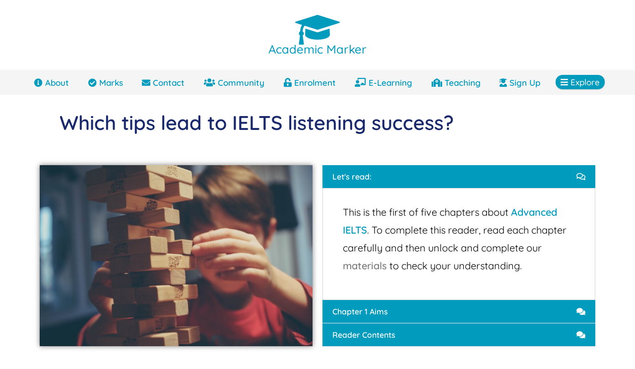

--- FILE ---
content_type: text/html; charset=UTF-8
request_url: https://academicmarker.com/proficiency-tests/ielts-tests/advanced-ielts/which-tips-lead-to-ielts-listening-success/
body_size: 17590
content:
<!-- <script>
  window.hsConversationsSettings = {
    loadImmediately: false,
    inlineEmbedSelector: '#am-chat',
    // enableWidgetCookieBanner: true,
    // disableAttachment: true
  };
  window.hsConversationsOnReady = [
    () => {
      window.HubSpotConversations.widget.load();
    },
  ];
</script>
<div id="am-chat"> -->
<!-- <style>
  @media screen and (min-width: 768px) {
    div#hubspot-messages-iframe-container {
      bottom: 48px !important;
    }
  }

  @media screen and (max-width: 768px) {
    div#hubspot-messages-iframe-container[style="width: 100px; height: 96px;"] {
      bottom: 48px !important;
    }
  }
</style> -->

  <script async src="https://www.googletagmanager.com/gtag/js?id=G-JZ00JLTYHX"></script>
  <script>
    window.dataLayer = window.dataLayer || [];

    function gtag() {
      dataLayer.push(arguments);
    }
    gtag('js', new Date());

    gtag('config', 'G-JZ00JLTYHX');
  </script>
  <!doctype html>
<html lang="en-US" prefix="og: http://ogp.me/ns#">

<head>
    <meta name='robots' content='max-image-preview:large' />

<!-- Search Engine Optimization by Rank Math - https://s.rankmath.com/home -->
<meta name="description" content="Would you like to learn more about IELTS tests? Academic Marker offers chapters and materials about this topic for those studying in English."/>
<meta name="robots" content="follow,index"/>
<link rel="canonical" href="https://academicmarker.com/proficiency-tests/ielts-tests/advanced-ielts/which-tips-lead-to-ielts-listening-success/" />
<meta property="og:locale" content="en_US">
<meta property="og:type" content="article">
<meta property="og:title" content="Which tips lead to IELTS listening success? | Academic Marker">
<meta property="og:description" content="Would you like to learn more about IELTS tests? Academic Marker offers chapters and materials about this topic for those studying in English.">
<meta property="og:url" content="https://academicmarker.com/proficiency-tests/ielts-tests/advanced-ielts/which-tips-lead-to-ielts-listening-success/">
<meta property="og:site_name" content="Academic Marker">
<meta property="article:section" content="Advanced IELTS">
<meta property="article:published_time" content="2023-05-01T13:12:50+00:00">
<meta property="article:modified_time" content="2023-05-02T08:44:05+00:00">
<meta property="og:updated_time" content="2023-05-02T08:44:05+00:00">
<meta property="og:image" content="https://academicmarker.com/wp-content/uploads/2023/05/undraw_analyze_re_9kco.png">
<meta property="og:image:secure_url" content="https://academicmarker.com/wp-content/uploads/2023/05/undraw_analyze_re_9kco.png">
<meta property="og:image:width" content="989">
<meta property="og:image:height" content="762">
<meta property="og:image:alt" content="Which tips lead to IELTS listening success?">
<meta property="og:image:type" content="image/png">
<meta name="twitter:card" content="summary_large_image">
<meta name="twitter:title" content="Which tips lead to IELTS listening success? | Academic Marker">
<meta name="twitter:description" content="Would you like to learn more about IELTS tests? Academic Marker offers chapters and materials about this topic for those studying in English.">
<meta name="twitter:image" content="https://academicmarker.com/wp-content/uploads/2023/05/undraw_analyze_re_9kco.png">
<script type="application/ld+json">[{"@context":"https:\/\/schema.org","@type":"Article","headline":"Which tips lead to IELTS listening success?","description":"Let's read: This is the first of five chapters about Advanced IELTS. To complete this reader, read each chapter carefully and then unlock and complete our","datePublished":"2023-05-01T13:12:50+00:00","dateModified":"2023-05-02T08:44:05+00:00","publisher":{"@type":"Organization","name":"Academic Marker","logo":{"@type":"ImageObject","url":"https:\/\/academicmarker.com\/wp-content\/uploads\/2019\/03\/small6.png"}},"mainEntityOfPage":{"@type":"WebPage","@id":"https:\/\/academicmarker.com\/proficiency-tests\/ielts-tests\/advanced-ielts\/which-tips-lead-to-ielts-listening-success\/"},"author":{"@type":"Person","name":"Academic Marker"},"image":{"@type":"ImageObject","url":"https:\/\/academicmarker.com\/wp-content\/uploads\/2019\/08\/Advanced-IELTS-768x510.jpg","width":200,"height":200}}]</script>
<!-- /Rank Math WordPress SEO plugin -->

<link rel='dns-prefetch' href='//js-eu1.hs-scripts.com' />
<link rel='dns-prefetch' href='//s.w.org' />
<link rel='stylesheet' id='wc-blocks-vendors-style-css'  href='https://academicmarker.com/wp-content/plugins/woocommerce/packages/woocommerce-blocks/build/wc-blocks-vendors-style.css?ver=8.0.0' type='text/css' media='all' />
<link rel='stylesheet' id='wc-blocks-style-css'  href='https://academicmarker.com/wp-content/plugins/woocommerce/packages/woocommerce-blocks/build/wc-blocks-style.css?ver=8.0.0' type='text/css' media='all' />
<style id='global-styles-inline-css' type='text/css'>
body{--wp--preset--color--black: #000000;--wp--preset--color--cyan-bluish-gray: #abb8c3;--wp--preset--color--white: #ffffff;--wp--preset--color--pale-pink: #f78da7;--wp--preset--color--vivid-red: #cf2e2e;--wp--preset--color--luminous-vivid-orange: #ff6900;--wp--preset--color--luminous-vivid-amber: #fcb900;--wp--preset--color--light-green-cyan: #7bdcb5;--wp--preset--color--vivid-green-cyan: #00d084;--wp--preset--color--pale-cyan-blue: #8ed1fc;--wp--preset--color--vivid-cyan-blue: #0693e3;--wp--preset--color--vivid-purple: #9b51e0;--wp--preset--gradient--vivid-cyan-blue-to-vivid-purple: linear-gradient(135deg,rgba(6,147,227,1) 0%,rgb(155,81,224) 100%);--wp--preset--gradient--light-green-cyan-to-vivid-green-cyan: linear-gradient(135deg,rgb(122,220,180) 0%,rgb(0,208,130) 100%);--wp--preset--gradient--luminous-vivid-amber-to-luminous-vivid-orange: linear-gradient(135deg,rgba(252,185,0,1) 0%,rgba(255,105,0,1) 100%);--wp--preset--gradient--luminous-vivid-orange-to-vivid-red: linear-gradient(135deg,rgba(255,105,0,1) 0%,rgb(207,46,46) 100%);--wp--preset--gradient--very-light-gray-to-cyan-bluish-gray: linear-gradient(135deg,rgb(238,238,238) 0%,rgb(169,184,195) 100%);--wp--preset--gradient--cool-to-warm-spectrum: linear-gradient(135deg,rgb(74,234,220) 0%,rgb(151,120,209) 20%,rgb(207,42,186) 40%,rgb(238,44,130) 60%,rgb(251,105,98) 80%,rgb(254,248,76) 100%);--wp--preset--gradient--blush-light-purple: linear-gradient(135deg,rgb(255,206,236) 0%,rgb(152,150,240) 100%);--wp--preset--gradient--blush-bordeaux: linear-gradient(135deg,rgb(254,205,165) 0%,rgb(254,45,45) 50%,rgb(107,0,62) 100%);--wp--preset--gradient--luminous-dusk: linear-gradient(135deg,rgb(255,203,112) 0%,rgb(199,81,192) 50%,rgb(65,88,208) 100%);--wp--preset--gradient--pale-ocean: linear-gradient(135deg,rgb(255,245,203) 0%,rgb(182,227,212) 50%,rgb(51,167,181) 100%);--wp--preset--gradient--electric-grass: linear-gradient(135deg,rgb(202,248,128) 0%,rgb(113,206,126) 100%);--wp--preset--gradient--midnight: linear-gradient(135deg,rgb(2,3,129) 0%,rgb(40,116,252) 100%);--wp--preset--duotone--dark-grayscale: url('#wp-duotone-dark-grayscale');--wp--preset--duotone--grayscale: url('#wp-duotone-grayscale');--wp--preset--duotone--purple-yellow: url('#wp-duotone-purple-yellow');--wp--preset--duotone--blue-red: url('#wp-duotone-blue-red');--wp--preset--duotone--midnight: url('#wp-duotone-midnight');--wp--preset--duotone--magenta-yellow: url('#wp-duotone-magenta-yellow');--wp--preset--duotone--purple-green: url('#wp-duotone-purple-green');--wp--preset--duotone--blue-orange: url('#wp-duotone-blue-orange');--wp--preset--font-size--small: 13px;--wp--preset--font-size--medium: 20px;--wp--preset--font-size--large: 36px;--wp--preset--font-size--x-large: 42px;}.has-black-color{color: var(--wp--preset--color--black) !important;}.has-cyan-bluish-gray-color{color: var(--wp--preset--color--cyan-bluish-gray) !important;}.has-white-color{color: var(--wp--preset--color--white) !important;}.has-pale-pink-color{color: var(--wp--preset--color--pale-pink) !important;}.has-vivid-red-color{color: var(--wp--preset--color--vivid-red) !important;}.has-luminous-vivid-orange-color{color: var(--wp--preset--color--luminous-vivid-orange) !important;}.has-luminous-vivid-amber-color{color: var(--wp--preset--color--luminous-vivid-amber) !important;}.has-light-green-cyan-color{color: var(--wp--preset--color--light-green-cyan) !important;}.has-vivid-green-cyan-color{color: var(--wp--preset--color--vivid-green-cyan) !important;}.has-pale-cyan-blue-color{color: var(--wp--preset--color--pale-cyan-blue) !important;}.has-vivid-cyan-blue-color{color: var(--wp--preset--color--vivid-cyan-blue) !important;}.has-vivid-purple-color{color: var(--wp--preset--color--vivid-purple) !important;}.has-black-background-color{background-color: var(--wp--preset--color--black) !important;}.has-cyan-bluish-gray-background-color{background-color: var(--wp--preset--color--cyan-bluish-gray) !important;}.has-white-background-color{background-color: var(--wp--preset--color--white) !important;}.has-pale-pink-background-color{background-color: var(--wp--preset--color--pale-pink) !important;}.has-vivid-red-background-color{background-color: var(--wp--preset--color--vivid-red) !important;}.has-luminous-vivid-orange-background-color{background-color: var(--wp--preset--color--luminous-vivid-orange) !important;}.has-luminous-vivid-amber-background-color{background-color: var(--wp--preset--color--luminous-vivid-amber) !important;}.has-light-green-cyan-background-color{background-color: var(--wp--preset--color--light-green-cyan) !important;}.has-vivid-green-cyan-background-color{background-color: var(--wp--preset--color--vivid-green-cyan) !important;}.has-pale-cyan-blue-background-color{background-color: var(--wp--preset--color--pale-cyan-blue) !important;}.has-vivid-cyan-blue-background-color{background-color: var(--wp--preset--color--vivid-cyan-blue) !important;}.has-vivid-purple-background-color{background-color: var(--wp--preset--color--vivid-purple) !important;}.has-black-border-color{border-color: var(--wp--preset--color--black) !important;}.has-cyan-bluish-gray-border-color{border-color: var(--wp--preset--color--cyan-bluish-gray) !important;}.has-white-border-color{border-color: var(--wp--preset--color--white) !important;}.has-pale-pink-border-color{border-color: var(--wp--preset--color--pale-pink) !important;}.has-vivid-red-border-color{border-color: var(--wp--preset--color--vivid-red) !important;}.has-luminous-vivid-orange-border-color{border-color: var(--wp--preset--color--luminous-vivid-orange) !important;}.has-luminous-vivid-amber-border-color{border-color: var(--wp--preset--color--luminous-vivid-amber) !important;}.has-light-green-cyan-border-color{border-color: var(--wp--preset--color--light-green-cyan) !important;}.has-vivid-green-cyan-border-color{border-color: var(--wp--preset--color--vivid-green-cyan) !important;}.has-pale-cyan-blue-border-color{border-color: var(--wp--preset--color--pale-cyan-blue) !important;}.has-vivid-cyan-blue-border-color{border-color: var(--wp--preset--color--vivid-cyan-blue) !important;}.has-vivid-purple-border-color{border-color: var(--wp--preset--color--vivid-purple) !important;}.has-vivid-cyan-blue-to-vivid-purple-gradient-background{background: var(--wp--preset--gradient--vivid-cyan-blue-to-vivid-purple) !important;}.has-light-green-cyan-to-vivid-green-cyan-gradient-background{background: var(--wp--preset--gradient--light-green-cyan-to-vivid-green-cyan) !important;}.has-luminous-vivid-amber-to-luminous-vivid-orange-gradient-background{background: var(--wp--preset--gradient--luminous-vivid-amber-to-luminous-vivid-orange) !important;}.has-luminous-vivid-orange-to-vivid-red-gradient-background{background: var(--wp--preset--gradient--luminous-vivid-orange-to-vivid-red) !important;}.has-very-light-gray-to-cyan-bluish-gray-gradient-background{background: var(--wp--preset--gradient--very-light-gray-to-cyan-bluish-gray) !important;}.has-cool-to-warm-spectrum-gradient-background{background: var(--wp--preset--gradient--cool-to-warm-spectrum) !important;}.has-blush-light-purple-gradient-background{background: var(--wp--preset--gradient--blush-light-purple) !important;}.has-blush-bordeaux-gradient-background{background: var(--wp--preset--gradient--blush-bordeaux) !important;}.has-luminous-dusk-gradient-background{background: var(--wp--preset--gradient--luminous-dusk) !important;}.has-pale-ocean-gradient-background{background: var(--wp--preset--gradient--pale-ocean) !important;}.has-electric-grass-gradient-background{background: var(--wp--preset--gradient--electric-grass) !important;}.has-midnight-gradient-background{background: var(--wp--preset--gradient--midnight) !important;}.has-small-font-size{font-size: var(--wp--preset--font-size--small) !important;}.has-medium-font-size{font-size: var(--wp--preset--font-size--medium) !important;}.has-large-font-size{font-size: var(--wp--preset--font-size--large) !important;}.has-x-large-font-size{font-size: var(--wp--preset--font-size--x-large) !important;}
</style>
<style id='woocommerce-inline-inline-css' type='text/css'>
.woocommerce form .form-row .required { visibility: visible; }
</style>
<link rel='stylesheet' id='h5p-plugin-styles-css'  href='https://academicmarker.com/wp-content/plugins/h5p/h5p-php-library/styles/h5p.css?ver=1.15.6' type='text/css' media='all' />
<link rel='stylesheet' id='am-0-css'  href='https://academicmarker.com/wp-content/themes/academicmarker/build/354.8df5dc83.css?ver=6.0.2' type='text/css' media='all' />
<link rel='stylesheet' id='elementor-icons-css'  href='https://academicmarker.com/wp-content/plugins/elementor/assets/lib/eicons/css/elementor-icons.min.css?ver=5.3.0' type='text/css' media='all' />
<link rel='stylesheet' id='elementor-animations-css'  href='https://academicmarker.com/wp-content/plugins/elementor/assets/lib/animations/animations.min.css?ver=2.6.8' type='text/css' media='all' />
<link rel='stylesheet' id='elementor-frontend-css'  href='https://academicmarker.com/wp-content/plugins/elementor/assets/css/frontend.min.css?ver=2.6.8' type='text/css' media='all' />
<link rel='stylesheet' id='elementor-pro-css'  href='https://academicmarker.com/wp-content/plugins/elementor-pro/assets/css/frontend.min.css?ver=2.6.5' type='text/css' media='all' />
<link rel='stylesheet' id='elementor-global-css'  href='https://academicmarker.com/wp-content/uploads/elementor/css/global.css?ver=1662427584' type='text/css' media='all' />
<link rel='stylesheet' id='elementor-post-39156-css'  href='https://academicmarker.com/wp-content/uploads/elementor/css/post-39156.css?ver=1683019764' type='text/css' media='all' />
<script type='text/javascript' src='https://academicmarker.com/wp-includes/js/jquery/jquery.min.js?ver=3.6.0' id='jquery-core-js'></script>
<script type='text/javascript' src='https://academicmarker.com/wp-includes/js/jquery/jquery-migrate.min.js?ver=3.3.2' id='jquery-migrate-js'></script>
<link rel="https://api.w.org/" href="https://academicmarker.com/wp-json/" /><link rel="alternate" type="application/json" href="https://academicmarker.com/wp-json/wp/v2/posts/39156" /><link rel="EditURI" type="application/rsd+xml" title="RSD" href="https://academicmarker.com/xmlrpc.php?rsd" />
<link rel="wlwmanifest" type="application/wlwmanifest+xml" href="https://academicmarker.com/wp-includes/wlwmanifest.xml" /> 
<meta name="generator" content="WordPress 6.0.2" />
<link rel='shortlink' href='https://academicmarker.com/?p=39156' />
<link rel="alternate" type="application/json+oembed" href="https://academicmarker.com/wp-json/oembed/1.0/embed?url=https%3A%2F%2Facademicmarker.com%2Fproficiency-tests%2Fielts-tests%2Fadvanced-ielts%2Fwhich-tips-lead-to-ielts-listening-success%2F" />
<link rel="alternate" type="text/xml+oembed" href="https://academicmarker.com/wp-json/oembed/1.0/embed?url=https%3A%2F%2Facademicmarker.com%2Fproficiency-tests%2Fielts-tests%2Fadvanced-ielts%2Fwhich-tips-lead-to-ielts-listening-success%2F&#038;format=xml" />
			<!-- DO NOT COPY THIS SNIPPET! Start of Page Analytics Tracking for HubSpot WordPress plugin v10.0.19-->
			<script type="text/javascript" class="hsq-set-content-id" data-content-id="">
				var _hsq = _hsq || [];
				_hsq.push(["setContentType", ""]);
			</script>
			<!-- DO NOT COPY THIS SNIPPET! End of Page Analytics Tracking for HubSpot WordPress plugin -->
					<script>
			document.documentElement.className = document.documentElement.className.replace( 'no-js', 'js' );
		</script>
				<style>
			.no-js img.lazyload { display: none; }
			figure.wp-block-image img.lazyloading { min-width: 150px; }
							.lazyload, .lazyloading { opacity: 0; }
				.lazyloaded {
					opacity: 1;
					transition: opacity 400ms;
					transition-delay: 0ms;
				}
					</style>
			<noscript><style>.woocommerce-product-gallery{ opacity: 1 !important; }</style></noscript>
	<link rel="icon" href="https://academicmarker.com/wp-content/uploads/2019/03/small6-60x60.png" sizes="32x32" />
<link rel="icon" href="https://academicmarker.com/wp-content/uploads/2019/03/small6.png" sizes="192x192" />
<link rel="apple-touch-icon" href="https://academicmarker.com/wp-content/uploads/2019/03/small6.png" />
<meta name="msapplication-TileImage" content="https://academicmarker.com/wp-content/uploads/2019/03/small6.png" />
<link rel="preload" href="/wp-includes/js/jquery/jquery.min.js?ver=3.6.0" as="script"><link rel="preload" href="/wp-includes/js/jquery/jquery-migrate.min.js?ver=3.3.2" as="script"><link rel="preload" href="/wp-content/plugins/woocommerce/packages/woocommerce-blocks/build/wc-blocks-vendors-style.css?ver=8.0.0" as="style"><link rel="preload" href="/wp-content/plugins/woocommerce/packages/woocommerce-blocks/build/wc-blocks-style.css?ver=8.0.0" as="style"><link rel="preload" href="/wp-content/plugins/h5p/h5p-php-library/styles/h5p.css?ver=1.15.6" as="style"><link rel="preload" href="/wp-content/themes/academicmarker/build/354.8df5dc83.css?ver=6.0.2" as="style"><link rel="preload" href="/wp-content/plugins/elementor/assets/lib/eicons/css/elementor-icons.min.css?ver=5.3.0" as="style"><link rel="preload" href="/wp-content/plugins/elementor/assets/lib/animations/animations.min.css?ver=2.6.8" as="style"><link rel="preload" href="/wp-content/plugins/elementor/assets/css/frontend.min.css?ver=2.6.8" as="style"><link rel="preload" href="/wp-content/plugins/elementor-pro/assets/css/frontend.min.css?ver=2.6.5" as="style"><link rel="preload" href="/wp-content/uploads/elementor/css/global.css?ver=1662427584" as="style"><link rel="preload" href="/wp-content/uploads/elementor/css/post-39156.css?ver=1683019764" as="style">  <meta charset="UTF-8">
  <meta name="viewport" content="width=device-width, initial-scale=0.85">
  <meta name="theme-color" content="#009bbd">
  <!-- <script async src="/wp-content/themes/academicmarker/build/t.css"></script> -->
  <!-- <link rel="stylesheet" href="/wp-content/themes/academicmarker/build/t.css" type="text/css"> -->
  <title>
    Which tips lead to IELTS listening success? | Academic Marker  </title>
</head>

<body>
  <svg xmlns="http://www.w3.org/2000/svg" viewBox="0 0 0 0" width="0" height="0" focusable="false" role="none" style="visibility: hidden; position: absolute; left: -9999px; overflow: hidden;" ><defs><filter id="wp-duotone-dark-grayscale"><feColorMatrix color-interpolation-filters="sRGB" type="matrix" values=" .299 .587 .114 0 0 .299 .587 .114 0 0 .299 .587 .114 0 0 .299 .587 .114 0 0 " /><feComponentTransfer color-interpolation-filters="sRGB" ><feFuncR type="table" tableValues="0 0.49803921568627" /><feFuncG type="table" tableValues="0 0.49803921568627" /><feFuncB type="table" tableValues="0 0.49803921568627" /><feFuncA type="table" tableValues="1 1" /></feComponentTransfer><feComposite in2="SourceGraphic" operator="in" /></filter></defs></svg><svg xmlns="http://www.w3.org/2000/svg" viewBox="0 0 0 0" width="0" height="0" focusable="false" role="none" style="visibility: hidden; position: absolute; left: -9999px; overflow: hidden;" ><defs><filter id="wp-duotone-grayscale"><feColorMatrix color-interpolation-filters="sRGB" type="matrix" values=" .299 .587 .114 0 0 .299 .587 .114 0 0 .299 .587 .114 0 0 .299 .587 .114 0 0 " /><feComponentTransfer color-interpolation-filters="sRGB" ><feFuncR type="table" tableValues="0 1" /><feFuncG type="table" tableValues="0 1" /><feFuncB type="table" tableValues="0 1" /><feFuncA type="table" tableValues="1 1" /></feComponentTransfer><feComposite in2="SourceGraphic" operator="in" /></filter></defs></svg><svg xmlns="http://www.w3.org/2000/svg" viewBox="0 0 0 0" width="0" height="0" focusable="false" role="none" style="visibility: hidden; position: absolute; left: -9999px; overflow: hidden;" ><defs><filter id="wp-duotone-purple-yellow"><feColorMatrix color-interpolation-filters="sRGB" type="matrix" values=" .299 .587 .114 0 0 .299 .587 .114 0 0 .299 .587 .114 0 0 .299 .587 .114 0 0 " /><feComponentTransfer color-interpolation-filters="sRGB" ><feFuncR type="table" tableValues="0.54901960784314 0.98823529411765" /><feFuncG type="table" tableValues="0 1" /><feFuncB type="table" tableValues="0.71764705882353 0.25490196078431" /><feFuncA type="table" tableValues="1 1" /></feComponentTransfer><feComposite in2="SourceGraphic" operator="in" /></filter></defs></svg><svg xmlns="http://www.w3.org/2000/svg" viewBox="0 0 0 0" width="0" height="0" focusable="false" role="none" style="visibility: hidden; position: absolute; left: -9999px; overflow: hidden;" ><defs><filter id="wp-duotone-blue-red"><feColorMatrix color-interpolation-filters="sRGB" type="matrix" values=" .299 .587 .114 0 0 .299 .587 .114 0 0 .299 .587 .114 0 0 .299 .587 .114 0 0 " /><feComponentTransfer color-interpolation-filters="sRGB" ><feFuncR type="table" tableValues="0 1" /><feFuncG type="table" tableValues="0 0.27843137254902" /><feFuncB type="table" tableValues="0.5921568627451 0.27843137254902" /><feFuncA type="table" tableValues="1 1" /></feComponentTransfer><feComposite in2="SourceGraphic" operator="in" /></filter></defs></svg><svg xmlns="http://www.w3.org/2000/svg" viewBox="0 0 0 0" width="0" height="0" focusable="false" role="none" style="visibility: hidden; position: absolute; left: -9999px; overflow: hidden;" ><defs><filter id="wp-duotone-midnight"><feColorMatrix color-interpolation-filters="sRGB" type="matrix" values=" .299 .587 .114 0 0 .299 .587 .114 0 0 .299 .587 .114 0 0 .299 .587 .114 0 0 " /><feComponentTransfer color-interpolation-filters="sRGB" ><feFuncR type="table" tableValues="0 0" /><feFuncG type="table" tableValues="0 0.64705882352941" /><feFuncB type="table" tableValues="0 1" /><feFuncA type="table" tableValues="1 1" /></feComponentTransfer><feComposite in2="SourceGraphic" operator="in" /></filter></defs></svg><svg xmlns="http://www.w3.org/2000/svg" viewBox="0 0 0 0" width="0" height="0" focusable="false" role="none" style="visibility: hidden; position: absolute; left: -9999px; overflow: hidden;" ><defs><filter id="wp-duotone-magenta-yellow"><feColorMatrix color-interpolation-filters="sRGB" type="matrix" values=" .299 .587 .114 0 0 .299 .587 .114 0 0 .299 .587 .114 0 0 .299 .587 .114 0 0 " /><feComponentTransfer color-interpolation-filters="sRGB" ><feFuncR type="table" tableValues="0.78039215686275 1" /><feFuncG type="table" tableValues="0 0.94901960784314" /><feFuncB type="table" tableValues="0.35294117647059 0.47058823529412" /><feFuncA type="table" tableValues="1 1" /></feComponentTransfer><feComposite in2="SourceGraphic" operator="in" /></filter></defs></svg><svg xmlns="http://www.w3.org/2000/svg" viewBox="0 0 0 0" width="0" height="0" focusable="false" role="none" style="visibility: hidden; position: absolute; left: -9999px; overflow: hidden;" ><defs><filter id="wp-duotone-purple-green"><feColorMatrix color-interpolation-filters="sRGB" type="matrix" values=" .299 .587 .114 0 0 .299 .587 .114 0 0 .299 .587 .114 0 0 .299 .587 .114 0 0 " /><feComponentTransfer color-interpolation-filters="sRGB" ><feFuncR type="table" tableValues="0.65098039215686 0.40392156862745" /><feFuncG type="table" tableValues="0 1" /><feFuncB type="table" tableValues="0.44705882352941 0.4" /><feFuncA type="table" tableValues="1 1" /></feComponentTransfer><feComposite in2="SourceGraphic" operator="in" /></filter></defs></svg><svg xmlns="http://www.w3.org/2000/svg" viewBox="0 0 0 0" width="0" height="0" focusable="false" role="none" style="visibility: hidden; position: absolute; left: -9999px; overflow: hidden;" ><defs><filter id="wp-duotone-blue-orange"><feColorMatrix color-interpolation-filters="sRGB" type="matrix" values=" .299 .587 .114 0 0 .299 .587 .114 0 0 .299 .587 .114 0 0 .299 .587 .114 0 0 " /><feComponentTransfer color-interpolation-filters="sRGB" ><feFuncR type="table" tableValues="0.098039215686275 1" /><feFuncG type="table" tableValues="0 0.66274509803922" /><feFuncB type="table" tableValues="0.84705882352941 0.41960784313725" /><feFuncA type="table" tableValues="1 1" /></feComponentTransfer><feComposite in2="SourceGraphic" operator="in" /></filter></defs></svg><div class="flex"><span id="am-entry"></span>
<div style="display: flex; min-height: 100vh; flex-direction: column; flex-grow: 1; min-width: 0px;">
  <header class="site-header z-150 relative" role="banner">
    <div id="am-admin-bar"></div>

    <div class="mx-auto py-30 pb-20 bg-white text-center text-am-blue ">
          <a id="am-site-logo" class="inline-block am-animate hover:text-am-dark-blue" href="https://academicmarker.com">
            <svg class="h-60 mx-auto mb-4" aria-hidden="true" viewBox="0 0 2304 1536"><path d="M1774 708l18 316q4 69-82 128t-235 93.5-323 34.5-323-34.5-235-93.5-82-128l18-316 574 181q22 7 48 7t48-7zm530-324q0 23-22 31L1162 767q-4 1-10 1t-10-1L490 561q-43 34-71 111.5T385 851q63 36 63 109 0 69-58 107l58 433q2 14-8 25-9 11-24 11H224q-15 0-24-11-10-11-8-25l58-433q-58-38-58-107 0-73 65-111 11-207 98-330L22 415q-22-8-22-31t22-31L1142 1q4-1 10-1t10 1l1120 352q22 8 22 31z" fill="#009bbd"></path></svg>
            <div class="-mt-16 font-24 font-500">Academic Marker</div>
          </a>
        </div>
    <div id="site-navigation-wrap" class="h-50">
      <span id="am-mobile-menu"></span>
    </div>

  </header>
  <main class="px-10 py-20 laptop:p-20 w-full max-w-pc mx-auto relative" role="main">
    <span id="am-breadcrumbs" class="flex"></span><h1 class="text-center laptop:text-left ml-10 laptop:ml-60 mb-10 laptop:mb-20 font-40 text-am-dark-blue">Which tips lead to IELTS listening success?</h1>		<div data-elementor-type="post" data-elementor-id="39156" class="elementor elementor-39156" data-elementor-settings="[]">
			<div class="elementor-inner">
				<div class="elementor-section-wrap">
							<section class="elementor-element elementor-element-2c53010 elementor-section-boxed elementor-section-height-default elementor-section-height-default elementor-section elementor-top-section" data-id="2c53010" data-element_type="section">
						<div class="elementor-container elementor-column-gap-default">
				<div class="elementor-row">
				<div class="elementor-element elementor-element-e1bf04a elementor-column elementor-col-100 elementor-top-column" data-id="e1bf04a" data-element_type="column">
			<div class="elementor-column-wrap  elementor-element-populated">
					<div class="elementor-widget-wrap">
				<div class="elementor-element elementor-element-c2b58a1 elementor-widget elementor-widget-shortcode" data-id="c2b58a1" data-element_type="widget" data-widget_type="shortcode.default">
				<div class="elementor-widget-container">
					<div class="elementor-shortcode"></div>
				</div>
				</div>
						</div>
			</div>
		</div>
						</div>
			</div>
		</section>
				<section class="elementor-element elementor-element-6152efc elementor-section-boxed elementor-section-height-default elementor-section-height-default elementor-section elementor-top-section" data-id="6152efc" data-element_type="section">
						<div class="elementor-container elementor-column-gap-default">
				<div class="elementor-row">
				<div class="elementor-element elementor-element-5cb0fcf elementor-column elementor-col-50 elementor-top-column" data-id="5cb0fcf" data-element_type="column">
			<div class="elementor-column-wrap  elementor-element-populated">
					<div class="elementor-widget-wrap">
				<div class="elementor-element elementor-element-d71983d elementor-widget elementor-widget-image" data-id="d71983d" data-element_type="widget" data-widget_type="image.default">
				<div class="elementor-widget-container">
					<div class="elementor-image">
										<img width="640" height="425"   alt="" data-srcset="https://academicmarker.com/wp-content/uploads/2019/08/Advanced-IELTS-768x510.jpg 768w, https://academicmarker.com/wp-content/uploads/2019/08/Advanced-IELTS-300x199.jpg 300w, https://academicmarker.com/wp-content/uploads/2019/08/Advanced-IELTS-1024x680.jpg 1024w, https://academicmarker.com/wp-content/uploads/2019/08/Advanced-IELTS-1536x1020.jpg 1536w, https://academicmarker.com/wp-content/uploads/2019/08/Advanced-IELTS-scaled.jpg 2048w"  data-src="https://academicmarker.com/wp-content/uploads/2019/08/Advanced-IELTS-768x510.jpg" data-sizes="(max-width: 640px) 100vw, 640px" class="attachment-medium_large size-medium_large lazyload" src="[data-uri]" /><noscript><img width="640" height="425" src="https://academicmarker.com/wp-content/uploads/2019/08/Advanced-IELTS-768x510.jpg" class="attachment-medium_large size-medium_large" alt="" srcset="https://academicmarker.com/wp-content/uploads/2019/08/Advanced-IELTS-768x510.jpg 768w, https://academicmarker.com/wp-content/uploads/2019/08/Advanced-IELTS-300x199.jpg 300w, https://academicmarker.com/wp-content/uploads/2019/08/Advanced-IELTS-1024x680.jpg 1024w, https://academicmarker.com/wp-content/uploads/2019/08/Advanced-IELTS-1536x1020.jpg 1536w, https://academicmarker.com/wp-content/uploads/2019/08/Advanced-IELTS-scaled.jpg 2048w" sizes="(max-width: 640px) 100vw, 640px" /></noscript>											</div>
				</div>
				</div>
						</div>
			</div>
		</div>
				<div class="elementor-element elementor-element-9e305e2 elementor-column elementor-col-50 elementor-top-column" data-id="9e305e2" data-element_type="column">
			<div class="elementor-column-wrap  elementor-element-populated">
					<div class="elementor-widget-wrap">
				<div class="elementor-element elementor-element-cd32cb0 elementor-widget elementor-widget-accordion" data-id="cd32cb0" data-element_type="widget" data-widget_type="accordion.default">
				<div class="elementor-widget-container">
					<div class="elementor-accordion" role="tablist">
							<div class="elementor-accordion-item">
					<div id="elementor-tab-title-2151" class="elementor-tab-title" data-tab="1" role="tab" aria-controls="elementor-tab-content-2151">
													<span class="elementor-accordion-icon elementor-accordion-icon-right" aria-hidden="true">
															<span class="elementor-accordion-icon-closed"><i class="fas fa-comments"></i></span>
								<span class="elementor-accordion-icon-opened"><i class="far fa-comments"></i></span>
														</span>
												<a href="">Let's read:</a>
					</div>
					<div id="elementor-tab-content-2151" class="elementor-tab-content elementor-clearfix" data-tab="1" role="tabpanel" aria-labelledby="elementor-tab-title-2151"><p><span style="font-size: 20px;">This is the first of five chapters about <a class="am-link " href="https://academicmarker.com/proficiency-tests/ielts-tests/advanced-ielts/">Advanced IELTS</a>. To complete this reader, read each chapter carefully and then unlock and complete our <strong>materials</strong> to check your understanding.   </span></p></div>
				</div>
							<div class="elementor-accordion-item">
					<div id="elementor-tab-title-2152" class="elementor-tab-title" data-tab="2" role="tab" aria-controls="elementor-tab-content-2152">
													<span class="elementor-accordion-icon elementor-accordion-icon-right" aria-hidden="true">
															<span class="elementor-accordion-icon-closed"><i class="fas fa-comments"></i></span>
								<span class="elementor-accordion-icon-opened"><i class="far fa-comments"></i></span>
														</span>
												<a href="">Chapter 1 Aims</a>
					</div>
					<div id="elementor-tab-content-2152" class="elementor-tab-content elementor-clearfix" data-tab="2" role="tabpanel" aria-labelledby="elementor-tab-title-2152"><p>&#8211; Implement IELTS listening strategies, including test format familiarity, English skill improvement, note-taking, accent recognition, and practice.</p><p>&#8211; Comprehend the IELTS listening rubric, its four categories, and their contribution to the overall score.</p><p>&#8211; Avoid common IELTS listening pitfalls, such as distractions, daydreaming, skipped instructions, insufficient practice, poor time management, and panic.</p></div>
				</div>
							<div class="elementor-accordion-item">
					<div id="elementor-tab-title-2153" class="elementor-tab-title" data-tab="3" role="tab" aria-controls="elementor-tab-content-2153">
													<span class="elementor-accordion-icon elementor-accordion-icon-right" aria-hidden="true">
															<span class="elementor-accordion-icon-closed"><i class="fas fa-comments"></i></span>
								<span class="elementor-accordion-icon-opened"><i class="far fa-comments"></i></span>
														</span>
												<a href="">Reader Contents</a>
					</div>
					<div id="elementor-tab-content-2153" class="elementor-tab-content elementor-clearfix" data-tab="3" role="tabpanel" aria-labelledby="elementor-tab-title-2153"><p><span style="font-size: 14px;"><span style="color: #1a296b;"><strong>Chapter 1: <a class="am-link " href="https://academicmarker.com/proficiency-tests/ielts-tests/advanced-ielts/which-tips-lead-to-ielts-listening-success/">Which tips lead to IELTS listening success?</a></strong></span></span></p><p><span style="font-size: 14px;"><span style="color: #1a296b;"><strong>Chapter 2: <a class="am-link " href="https://academicmarker.com/proficiency-tests/ielts-tests/advanced-ielts/how-can-i-succeed-in-the-ielts-speaking-test/">How can I succeed in the IELTS speaking test?</a></strong></span></span></p><p style="border-color: rgba(229,231,235,var(--tw-border-opacity)); --tw-border-opacity: 1; --tw-shadow: 0 0 #0000; --tw-ring-inset: var(--tw-empty, ); --tw-ring-offset-width: 0px; --tw-ring-offset-color: #fff; --tw-ring-color: rgba(59,130,246,0.5); --tw-ring-offset-shadow: 0 0 #0000; --tw-ring-shadow: 0 0 #0000;"><span style="border-color: rgba(229,231,235,var(--tw-border-opacity)); --tw-border-opacity: 1; --tw-shadow: 0 0 #0000; --tw-ring-inset: var(--tw-empty, ); --tw-ring-offset-width: 0px; --tw-ring-offset-color: #fff; --tw-ring-color: rgba(59,130,246,0.5); --tw-ring-offset-shadow: 0 0 #0000; --tw-ring-shadow: 0 0 #0000;"><span style="border-color: rgba(229,231,235,var(--tw-border-opacity)); --tw-border-opacity: 1; --tw-shadow: 0 0 #0000; --tw-ring-inset: var(--tw-empty, ); --tw-ring-offset-width: 0px; --tw-ring-offset-color: #fff; --tw-ring-color: rgba(59,130,246,0.5); --tw-ring-offset-shadow: 0 0 #0000; --tw-ring-shadow: 0 0 #0000; color: #1a296b;"><span style="border-color: rgba(229,231,235,var(--tw-border-opacity)); --tw-border-opacity: 1; --tw-shadow: 0 0 #0000; --tw-ring-inset: var(--tw-empty, ); --tw-ring-offset-width: 0px; --tw-ring-offset-color: #fff; --tw-ring-color: rgba(59,130,246,0.5); --tw-ring-offset-shadow: 0 0 #0000; --tw-ring-shadow: 0 0 #0000; font-weight: 600; --tw-text-opacity: 1; color: rgba(128,128,128,var(--tw-text-opacity));">Chapter 3: <a class="am-link " href="https://academicmarker.com/proficiency-tests/ielts-tests/advanced-ielts/how-can-i-do-well-in-ielts-reading-tests/">How can I do well in IELTS reading tests?</a></span></span></span></p><p style="border-color: rgba(229,231,235,var(--tw-border-opacity)); --tw-border-opacity: 1; --tw-shadow: 0 0 #0000; --tw-ring-inset: var(--tw-empty, ); --tw-ring-offset-width: 0px; --tw-ring-offset-color: #fff; --tw-ring-color: rgba(59,130,246,0.5); --tw-ring-offset-shadow: 0 0 #0000; --tw-ring-shadow: 0 0 #0000;"><span style="border-color: rgba(229,231,235,var(--tw-border-opacity)); --tw-border-opacity: 1; --tw-shadow: 0 0 #0000; --tw-ring-inset: var(--tw-empty, ); --tw-ring-offset-width: 0px; --tw-ring-offset-color: #fff; --tw-ring-color: rgba(59,130,246,0.5); --tw-ring-offset-shadow: 0 0 #0000; --tw-ring-shadow: 0 0 #0000;"><span style="border-color: rgba(229,231,235,var(--tw-border-opacity)); --tw-border-opacity: 1; --tw-shadow: 0 0 #0000; --tw-ring-inset: var(--tw-empty, ); --tw-ring-offset-width: 0px; --tw-ring-offset-color: #fff; --tw-ring-color: rgba(59,130,246,0.5); --tw-ring-offset-shadow: 0 0 #0000; --tw-ring-shadow: 0 0 #0000; color: #1a296b;"><span style="border-color: rgba(229,231,235,var(--tw-border-opacity)); --tw-border-opacity: 1; --tw-shadow: 0 0 #0000; --tw-ring-inset: var(--tw-empty, ); --tw-ring-offset-width: 0px; --tw-ring-offset-color: #fff; --tw-ring-color: rgba(59,130,246,0.5); --tw-ring-offset-shadow: 0 0 #0000; --tw-ring-shadow: 0 0 #0000; font-weight: 600; --tw-text-opacity: 1; color: rgba(128,128,128,var(--tw-text-opacity));">Chapter 4: <a class="am-link " href="https://academicmarker.com/proficiency-tests/ielts-tests/advanced-ielts/which-strategies-help-with-ielts-writing/">Which strategies help with IELTS writing?</a></span></span></span></p><p style="border-color: rgba(229,231,235,var(--tw-border-opacity)); --tw-border-opacity: 1; --tw-shadow: 0 0 #0000; --tw-ring-inset: var(--tw-empty, ); --tw-ring-offset-width: 0px; --tw-ring-offset-color: #fff; --tw-ring-color: rgba(59,130,246,0.5); --tw-ring-offset-shadow: 0 0 #0000; --tw-ring-shadow: 0 0 #0000;"><span style="border-color: rgba(229,231,235,var(--tw-border-opacity)); --tw-border-opacity: 1; --tw-shadow: 0 0 #0000; --tw-ring-inset: var(--tw-empty, ); --tw-ring-offset-width: 0px; --tw-ring-offset-color: #fff; --tw-ring-color: rgba(59,130,246,0.5); --tw-ring-offset-shadow: 0 0 #0000; --tw-ring-shadow: 0 0 #0000;"><span style="border-color: rgba(229,231,235,var(--tw-border-opacity)); --tw-border-opacity: 1; --tw-shadow: 0 0 #0000; --tw-ring-inset: var(--tw-empty, ); --tw-ring-offset-width: 0px; --tw-ring-offset-color: #fff; --tw-ring-color: rgba(59,130,246,0.5); --tw-ring-offset-shadow: 0 0 #0000; --tw-ring-shadow: 0 0 #0000; color: #1a296b;"><span style="border-color: rgba(229,231,235,var(--tw-border-opacity)); --tw-border-opacity: 1; --tw-shadow: 0 0 #0000; --tw-ring-inset: var(--tw-empty, ); --tw-ring-offset-width: 0px; --tw-ring-offset-color: #fff; --tw-ring-color: rgba(59,130,246,0.5); --tw-ring-offset-shadow: 0 0 #0000; --tw-ring-shadow: 0 0 #0000; font-weight: 600; --tw-text-opacity: 1; color: rgba(128,128,128,var(--tw-text-opacity));">Chapter 5: <a class="am-link " href="https://academicmarker.com/proficiency-tests/ielts-tests/advanced-ielts/how-can-i-improve-my-language-for-ielts/">How can I improve my language for IELTS?</a></span></span></span></p></div>
				</div>
					</div>
				</div>
				</div>
						</div>
			</div>
		</div>
						</div>
			</div>
		</section>
				<section class="elementor-element elementor-element-ad18871 elementor-section-boxed elementor-section-height-default elementor-section-height-default elementor-section elementor-top-section" data-id="ad18871" data-element_type="section">
						<div class="elementor-container elementor-column-gap-default">
				<div class="elementor-row">
				<div class="elementor-element elementor-element-d9935be elementor-column elementor-col-100 elementor-top-column" data-id="d9935be" data-element_type="column">
			<div class="elementor-column-wrap  elementor-element-populated">
					<div class="elementor-widget-wrap">
				<div class="elementor-element elementor-element-9e79dfd elementor-widget elementor-widget-shortcode" data-id="9e79dfd" data-element_type="widget" data-widget_type="shortcode.default">
				<div class="elementor-widget-container">
					<div class="elementor-shortcode"></div>
				</div>
				</div>
						</div>
			</div>
		</div>
						</div>
			</div>
		</section>
				<section class="elementor-element elementor-element-295f468 elementor-section-boxed elementor-section-height-default elementor-section-height-default elementor-section elementor-top-section" data-id="295f468" data-element_type="section">
						<div class="elementor-container elementor-column-gap-default">
				<div class="elementor-row">
				<div class="elementor-element elementor-element-5255c31 elementor-column elementor-col-100 elementor-top-column" data-id="5255c31" data-element_type="column">
			<div class="elementor-column-wrap  elementor-element-populated">
					<div class="elementor-widget-wrap">
				<div class="elementor-element elementor-element-ce2ec56 elementor-widget elementor-widget-divider" data-id="ce2ec56" data-element_type="widget" data-widget_type="divider.default">
				<div class="elementor-widget-container">
					<div class="elementor-divider">
			<span class="elementor-divider-separator"></span>
		</div>
				</div>
				</div>
						</div>
			</div>
		</div>
						</div>
			</div>
		</section>
				<section class="elementor-element elementor-element-e3efdc1 elementor-section-boxed elementor-section-height-default elementor-section-height-default elementor-section elementor-top-section" data-id="e3efdc1" data-element_type="section">
						<div class="elementor-container elementor-column-gap-default">
				<div class="elementor-row">
				<div class="elementor-element elementor-element-4a681f1 elementor-column elementor-col-100 elementor-top-column" data-id="4a681f1" data-element_type="column">
			<div class="elementor-column-wrap  elementor-element-populated">
					<div class="elementor-widget-wrap">
				<div class="elementor-element elementor-element-de336ee elementor-widget elementor-widget-shortcode" data-id="de336ee" data-element_type="widget" data-widget_type="shortcode.default">
				<div class="elementor-widget-container">
					<div class="elementor-shortcode"></div>
				</div>
				</div>
						</div>
			</div>
		</div>
						</div>
			</div>
		</section>
				<section class="elementor-element elementor-element-62c31f7 elementor-section-boxed elementor-section-height-default elementor-section-height-default elementor-section elementor-top-section" data-id="62c31f7" data-element_type="section">
						<div class="elementor-container elementor-column-gap-default">
				<div class="elementor-row">
				<div class="elementor-element elementor-element-b27cdfa elementor-column elementor-col-100 elementor-top-column" data-id="b27cdfa" data-element_type="column">
			<div class="elementor-column-wrap  elementor-element-populated">
					<div class="elementor-widget-wrap">
				<div class="elementor-element elementor-element-911df68 elementor-widget elementor-widget-heading" data-id="911df68" data-element_type="widget" data-widget_type="heading.default">
				<div class="elementor-widget-container">
			<h2 class="elementor-heading-title elementor-size-large">Chapter 1</h2>		</div>
				</div>
						</div>
			</div>
		</div>
						</div>
			</div>
		</section>
				<section class="elementor-element elementor-element-3ba1fe6 elementor-section-boxed elementor-section-height-default elementor-section-height-default elementor-section elementor-top-section" data-id="3ba1fe6" data-element_type="section">
						<div class="elementor-container elementor-column-gap-default">
				<div class="elementor-row">
				<div class="elementor-element elementor-element-bc9f403 elementor-column elementor-col-100 elementor-top-column" data-id="bc9f403" data-element_type="column">
			<div class="elementor-column-wrap  elementor-element-populated">
					<div class="elementor-widget-wrap">
				<div class="elementor-element elementor-element-fbf1ccf elementor-widget elementor-widget-text-editor" data-id="fbf1ccf" data-element_type="widget" data-widget_type="text-editor.default">
				<div class="elementor-widget-container">
					<div class="elementor-text-editor elementor-clearfix"><p><span style="font-size: 20px;">To succeed at IELTS listening, here are some tips to follow:</span></p><p> </p><ol><li><span style="font-size: 20px;">Familiarize yourself with the test format: Before taking the IELTS listening test, make sure you are familiar with the test format. You can find sample tests and practice materials online to help you understand the structure of the test.</span></li><li><span style="font-size: 20px;">Improve your English language skills: To do well in IELTS listening, you need to have good English language skills. Practice listening to English audio, such as podcasts or radio shows, to help improve your listening skills.</span></li><li><span style="font-size: 20px;">Develop note-taking skills: During the IELTS listening test, you will need to take notes to help you remember important details. Develop your note-taking skills by practicing listening to audio and writing down key points.</span></li><li><span style="font-size: 20px;">Learn to recognize different accents: The IELTS listening test features speakers with different accents. It is important to practice listening to speakers with different accents to help you become familiar with the variations in pronunciation and intonation.</span></li><li><span style="font-size: 20px;">Use context clues: Sometimes, you may not understand every word that is spoken during the IELTS listening test. Use context clues to help you understand the meaning of what is being said.</span></li><li><span style="font-size: 20px;">Practice, practice, practice: The more you practice listening to English audio, the better you will become at understanding spoken English. Practice regularly to help build your listening skills and confidence.</span></li><li><span style="font-size: 20px;">Take mock tests: Take mock tests to assess your progress and identify areas where you need to improve. This will help you focus your efforts on areas that need the most attention.</span></li></ol><p> </p><p><span style="font-size: 20px;">By following these tips, you can improve your chances of succeeding at IELTS listening.</span></p></div>
				</div>
				</div>
						</div>
			</div>
		</div>
						</div>
			</div>
		</section>
				<section class="elementor-element elementor-element-378d77b elementor-section-boxed elementor-section-height-default elementor-section-height-default elementor-section elementor-top-section" data-id="378d77b" data-element_type="section">
						<div class="elementor-container elementor-column-gap-default">
				<div class="elementor-row">
				<div class="elementor-element elementor-element-582844f elementor-column elementor-col-50 elementor-top-column" data-id="582844f" data-element_type="column">
			<div class="elementor-column-wrap  elementor-element-populated">
					<div class="elementor-widget-wrap">
				<div class="elementor-element elementor-element-185282e elementor-widget elementor-widget-text-editor" data-id="185282e" data-element_type="widget" data-widget_type="text-editor.default">
				<div class="elementor-widget-container">
					<div class="elementor-text-editor elementor-clearfix"><p><span style="font-size: 20px;"><strong>What are the features of the IELTS listening rubric?</strong></span></p><p><span style="font-size: 20px;">The IELTS listening rubric is used to assess a test-taker&#8217;s listening skills and is broken down into four categories:</span></p><p> </p><ol><li><span style="font-size: 20px;">Task Achievement: This category assesses how well the test-taker has completed the task, which may include answering questions, completing forms or summaries, and labeling diagrams or maps.</span></li></ol></div>
				</div>
				</div>
						</div>
			</div>
		</div>
				<div class="elementor-element elementor-element-244f0ac elementor-column elementor-col-50 elementor-top-column" data-id="244f0ac" data-element_type="column">
			<div class="elementor-column-wrap  elementor-element-populated">
					<div class="elementor-widget-wrap">
				<div class="elementor-element elementor-element-cac895e elementor-widget elementor-widget-image" data-id="cac895e" data-element_type="widget" data-widget_type="image.default">
				<div class="elementor-widget-container">
					<div class="elementor-image">
										<img width="640" height="493"   alt="" data-srcset="https://academicmarker.com/wp-content/uploads/2023/05/undraw_analyze_re_9kco-768x592.png 768w, https://academicmarker.com/wp-content/uploads/2023/05/undraw_analyze_re_9kco-300x231.png 300w, https://academicmarker.com/wp-content/uploads/2023/05/undraw_analyze_re_9kco.png 989w"  data-src="https://academicmarker.com/wp-content/uploads/2023/05/undraw_analyze_re_9kco-768x592.png" data-sizes="(max-width: 640px) 100vw, 640px" class="attachment-medium_large size-medium_large lazyload" src="[data-uri]" /><noscript><img width="640" height="493" src="https://academicmarker.com/wp-content/uploads/2023/05/undraw_analyze_re_9kco-768x592.png" class="attachment-medium_large size-medium_large" alt="" srcset="https://academicmarker.com/wp-content/uploads/2023/05/undraw_analyze_re_9kco-768x592.png 768w, https://academicmarker.com/wp-content/uploads/2023/05/undraw_analyze_re_9kco-300x231.png 300w, https://academicmarker.com/wp-content/uploads/2023/05/undraw_analyze_re_9kco.png 989w" sizes="(max-width: 640px) 100vw, 640px" /></noscript>											</div>
				</div>
				</div>
						</div>
			</div>
		</div>
						</div>
			</div>
		</section>
				<section class="elementor-element elementor-element-0ff4a6b elementor-section-boxed elementor-section-height-default elementor-section-height-default elementor-section elementor-top-section" data-id="0ff4a6b" data-element_type="section">
						<div class="elementor-container elementor-column-gap-default">
				<div class="elementor-row">
				<div class="elementor-element elementor-element-5c37d19 elementor-column elementor-col-100 elementor-top-column" data-id="5c37d19" data-element_type="column">
			<div class="elementor-column-wrap  elementor-element-populated">
					<div class="elementor-widget-wrap">
				<div class="elementor-element elementor-element-2ffbb4f elementor-widget elementor-widget-text-editor" data-id="2ffbb4f" data-element_type="widget" data-widget_type="text-editor.default">
				<div class="elementor-widget-container">
					<div class="elementor-text-editor elementor-clearfix"><ol><li><span style="font-size: 20px;">Coherence and Cohesion: This category assesses how well the test-taker has organized and linked the information they have heard. This includes their ability to understand the relationships between different pieces of information and to use appropriate language to connect them.</span></li><li><span style="font-size: 20px;">Lexical Resource: This category assesses the test-taker&#8217;s vocabulary and their ability to use it appropriately. This includes their ability to understand the meaning of words and phrases, to use them accurately, and to choose appropriate vocabulary for the context.</span></li><li><span style="font-size: 20px;">Grammatical Range and Accuracy: This category assesses the test-taker&#8217;s grammar skills. This includes their ability to use different types of sentence structures, to use grammar correctly, and to use appropriate grammar for the context.</span></li></ol><p> </p><p><span style="font-size: 20px;">Each of these categories is scored on a scale of 0 to 9, with 0 being the lowest score and 9 being the highest. The scores for each category are then combined to give an overall score for the listening test, which ranges from 0 to 9.</span></p></div>
				</div>
				</div>
						</div>
			</div>
		</div>
						</div>
			</div>
		</section>
				<section class="elementor-element elementor-element-8cb2c54 elementor-section-boxed elementor-section-height-default elementor-section-height-default elementor-section elementor-top-section" data-id="8cb2c54" data-element_type="section">
						<div class="elementor-container elementor-column-gap-default">
				<div class="elementor-row">
				<div class="elementor-element elementor-element-3139ddf elementor-column elementor-col-100 elementor-top-column" data-id="3139ddf" data-element_type="column">
			<div class="elementor-column-wrap  elementor-element-populated">
					<div class="elementor-widget-wrap">
				<div class="elementor-element elementor-element-035d817 elementor-widget elementor-widget-text-editor" data-id="035d817" data-element_type="widget" data-widget_type="text-editor.default">
				<div class="elementor-widget-container">
					<div class="elementor-text-editor elementor-clearfix"><p><span style="font-size: 20px;"><strong>What are some common pitfalls to avoid?</strong></span></p><p><span style="font-size: 20px;">To succeed at IELTS listening, it is important to avoid certain things that can hinder your performance. Here are some things you should avoid:</span></p><p> </p><ol><li><span style="font-size: 20px;">Distractions: Avoid distractions while taking the IELTS listening test, such as noise or other people talking. Try to find a quiet place to take the test where you can concentrate.</span></li><li><span style="font-size: 20px;">Daydreaming: It is important to stay focused during the IELTS listening test. Avoid daydreaming or letting your mind wander, as this can cause you to miss important details.</span></li><li><span style="font-size: 20px;">Skipping instructions: Read the instructions for each section of the IELTS listening test carefully. Skipping instructions or not understanding them can lead to mistakes.</span></li><li><span style="font-size: 20px;">Not practicing enough: To do well in the IELTS listening test, you need to practice regularly. Avoid procrastinating and make sure you give yourself enough time to prepare.</span></li><li><span style="font-size: 20px;">Not managing your time effectively: The IELTS listening test is timed, so it is important to manage your time effectively. Make sure you have enough time to answer all the questions, and don&#8217;t spend too much time on any one question.</span></li><li><span style="font-size: 20px;">Not taking notes: Taking notes during the IELTS listening test can help you remember important details. Avoid not taking notes, and make sure you develop a system for note-taking that works for you.</span></li><li><span style="font-size: 20px;">Panic: If you miss a question or feel unsure about an answer, don&#8217;t panic. Stay calm and focused, and move on to the next question.</span></li></ol><p> </p><p><span style="font-size: 20px;">By avoiding these things and focusing on effective preparation and practice, you can increase your chances of success on the IELTS listening test.</span><span style="font-size: 20px;"><strong> </strong></span></p></div>
				</div>
				</div>
						</div>
			</div>
		</div>
						</div>
			</div>
		</section>
				<section class="elementor-element elementor-element-d7239f9 elementor-section-boxed elementor-section-height-default elementor-section-height-default elementor-section elementor-top-section" data-id="d7239f9" data-element_type="section">
						<div class="elementor-container elementor-column-gap-default">
				<div class="elementor-row">
				<div class="elementor-element elementor-element-3a8b05b elementor-column elementor-col-100 elementor-top-column" data-id="3a8b05b" data-element_type="column">
			<div class="elementor-column-wrap  elementor-element-populated">
					<div class="elementor-widget-wrap">
				<div class="elementor-element elementor-element-c527e8d elementor-tabs-view-vertical elementor-widget elementor-widget-tabs" data-id="c527e8d" data-element_type="widget" data-widget_type="tabs.default">
				<div class="elementor-widget-container">
					<div class="elementor-tabs" role="tablist">
			<div class="elementor-tabs-wrapper">
									<div id="elementor-tab-title-2061" class="elementor-tab-title elementor-tab-desktop-title" data-tab="1" role="tab" aria-controls="elementor-tab-content-2061"><a href="">Referencing</a></div>
									<div id="elementor-tab-title-2062" class="elementor-tab-title elementor-tab-desktop-title" data-tab="2" role="tab" aria-controls="elementor-tab-content-2062"><a href="">Related Sources</a></div>
							</div>
			<div class="elementor-tabs-content-wrapper">
									<div class="elementor-tab-title elementor-tab-mobile-title" data-tab="1" role="tab">Referencing</div>
					<div id="elementor-tab-content-2061" class="elementor-tab-content elementor-clearfix" data-tab="1" role="tabpanel" aria-labelledby="elementor-tab-title-2061"><p><span style="font-size: 16px;"><strong>To reference this reader:</strong></span></p><p><span style="font-size: 16px;">Academic Marker (2023) <em>Advanced IELTS </em>. Available at: https://academicmarker.com/IELTS-tests/advanced-IELTS/ (Accessed: Date Month Year).</span></p><p><span style="font-size: 12px;">Please note that this chapter has been generated with the assistance of educational AI.</span></p></div>
									<div class="elementor-tab-title elementor-tab-mobile-title" data-tab="2" role="tab">Related Sources</div>
					<div id="elementor-tab-content-2062" class="elementor-tab-content elementor-clearfix" data-tab="2" role="tabpanel" aria-labelledby="elementor-tab-title-2062"><ul style="list-style-type: square;"><li><span style="font-size: 16px;"><strong><span style="color: #009bbd;"><a style="color: #009bbd;" href="https://www.cambridgeenglish.org/exams-and-tests/ielts/test-format/" target="_blank" rel="noopener">Cambridge University</a></span></strong></span></li><li><span><strong><span style="color: #009bbd;"><a style="color: #009bbd;" href="https://www.ielts.org/about-ielts/what-is-ielts" target="_blank" rel="noopener">IELTS Official</a></span></strong></span></li><li><strong><span style="color: #009bbd;"><a style="color: #009bbd;" href="https://www.idp.com/india/what-is-ielts/" target="_blank" rel="noopener">IDP</a></span></strong></li></ul></div>
							</div>
		</div>
				</div>
				</div>
						</div>
			</div>
		</div>
						</div>
			</div>
		</section>
				<section class="elementor-element elementor-element-3944e8f elementor-section-boxed elementor-section-height-default elementor-section-height-default elementor-section elementor-top-section" data-id="3944e8f" data-element_type="section">
						<div class="elementor-container elementor-column-gap-default">
				<div class="elementor-row">
				<div class="elementor-element elementor-element-98ea6a4 elementor-column elementor-col-100 elementor-top-column" data-id="98ea6a4" data-element_type="column">
			<div class="elementor-column-wrap  elementor-element-populated">
					<div class="elementor-widget-wrap">
				<div class="elementor-element elementor-element-3ae0713 elementor-widget elementor-widget-progress" data-id="3ae0713" data-element_type="widget" data-widget_type="progress.default">
				<div class="elementor-widget-container">
			
		<div class="elementor-progress-wrapper" role="progressbar" aria-valuemin="0" aria-valuemax="100" aria-valuenow="20" aria-valuetext="1 of 5 Chapters Completed">
			<div class="elementor-progress-bar" data-max="20">
				<span class="elementor-progress-text">1 of 5 Chapters Completed</span>
							</div>
		</div>
				</div>
				</div>
						</div>
			</div>
		</div>
						</div>
			</div>
		</section>
				<section class="elementor-element elementor-element-a95c7cc elementor-section-boxed elementor-section-height-default elementor-section-height-default elementor-section elementor-top-section" data-id="a95c7cc" data-element_type="section">
						<div class="elementor-container elementor-column-gap-default">
				<div class="elementor-row">
				<div class="elementor-element elementor-element-f73a895 elementor-column elementor-col-100 elementor-top-column" data-id="f73a895" data-element_type="column">
			<div class="elementor-column-wrap  elementor-element-populated">
					<div class="elementor-widget-wrap">
				<div class="elementor-element elementor-element-f04bdf5 elementor-widget elementor-widget-shortcode" data-id="f04bdf5" data-element_type="widget" data-widget_type="shortcode.default">
				<div class="elementor-widget-container">
					<div class="elementor-shortcode"><div class="am-lesson-nav" data-side="nav-left" data-text="Return to Menu" data-href="https://academicmarker.com/proficiency-tests/ielts-tests/advanced-ielts/" data-link_title="Advanced IELTS"></div>
<div class="am-lesson-nav" data-side="nav-right" data-text="Visit Chapter 2" data-href="https://academicmarker.com/proficiency-tests/ielts-tests/advanced-ielts/how-can-i-succeed-in-the-ielts-speaking-test/" data-link_title="How can I succeed in the IELTS speaking test?"></div>
</div>
				</div>
				</div>
						</div>
			</div>
		</div>
						</div>
			</div>
		</section>
				<section class="elementor-element elementor-element-711d981 elementor-section-boxed elementor-section-height-default elementor-section-height-default elementor-section elementor-top-section" data-id="711d981" data-element_type="section">
						<div class="elementor-container elementor-column-gap-default">
				<div class="elementor-row">
				<div class="elementor-element elementor-element-b089169 elementor-column elementor-col-100 elementor-top-column" data-id="b089169" data-element_type="column">
			<div class="elementor-column-wrap  elementor-element-populated">
					<div class="elementor-widget-wrap">
				<div class="elementor-element elementor-element-c8429c1 elementor-widget elementor-widget-shortcode" data-id="c8429c1" data-element_type="widget" data-widget_type="shortcode.default">
				<div class="elementor-widget-container">
					<div class="elementor-shortcode"></div>
				</div>
				</div>
						</div>
			</div>
		</div>
						</div>
			</div>
		</section>
				<section class="elementor-element elementor-element-7b4c6c6 elementor-section-boxed elementor-section-height-default elementor-section-height-default elementor-section elementor-top-section" data-id="7b4c6c6" data-element_type="section">
						<div class="elementor-container elementor-column-gap-default">
				<div class="elementor-row">
				<div class="elementor-element elementor-element-14ec45d elementor-column elementor-col-100 elementor-top-column" data-id="14ec45d" data-element_type="column">
			<div class="elementor-column-wrap  elementor-element-populated">
					<div class="elementor-widget-wrap">
				<div class="elementor-element elementor-element-b4a98db elementor-widget elementor-widget-shortcode" data-id="b4a98db" data-element_type="widget" data-widget_type="shortcode.default">
				<div class="elementor-widget-container">
					<div class="elementor-shortcode">		<div data-elementor-type="section" data-elementor-id="18825" class="elementor elementor-18825" data-elementor-settings="[]">
			<div class="elementor-inner">
				<div class="elementor-section-wrap">
							<section class="elementor-element elementor-element-4361c6a elementor-section-boxed elementor-section-height-default elementor-section-height-default elementor-section elementor-top-section" data-id="4361c6a" data-element_type="section">
						<div class="elementor-container elementor-column-gap-default">
				<div class="elementor-row">
				<div class="elementor-element elementor-element-adddcb7 elementor-column elementor-col-100 elementor-top-column" data-id="adddcb7" data-element_type="column">
			<div class="elementor-column-wrap  elementor-element-populated">
					<div class="elementor-widget-wrap">
				<div class="elementor-element elementor-element-2fd06b8 elementor-widget elementor-widget-divider" data-id="2fd06b8" data-element_type="widget" data-widget_type="divider.default">
				<div class="elementor-widget-container">
					<div class="elementor-divider">
			<span class="elementor-divider-separator"></span>
		</div>
				</div>
				</div>
						</div>
			</div>
		</div>
						</div>
			</div>
		</section>
				<section class="elementor-element elementor-element-874593a elementor-section-boxed elementor-section-height-default elementor-section-height-default elementor-section elementor-top-section" data-id="874593a" data-element_type="section">
						<div class="elementor-container elementor-column-gap-default">
				<div class="elementor-row">
				<div class="elementor-element elementor-element-a2f4424 elementor-column elementor-col-100 elementor-top-column" data-id="a2f4424" data-element_type="column">
			<div class="elementor-column-wrap  elementor-element-populated">
					<div class="elementor-widget-wrap">
				<div class="elementor-element elementor-element-6c4c1c9 elementor-widget elementor-widget-alert" data-id="6c4c1c9" data-element_type="widget" data-widget_type="alert.default">
				<div class="elementor-widget-container">
					<div class="elementor-alert elementor-alert-info" role="alert">
			<span class="elementor-alert-title">Looking for live support?</span>
							<span class="elementor-alert-description">Our tutors are here to help! Academic Marker has three centres of teaching excellence that support and supplement our e-learning pathways, offering private and group services to suit all educational budgets. <b><font color="#009bbd"><a href="https://academicmarker.com/enrolment/">Enrol today</a></font></b> and receive a 10% discount on advising, proofing, editing, tutorial and materials development services 🎁</span>
								</div>
				</div>
				</div>
						</div>
			</div>
		</div>
						</div>
			</div>
		</section>
				<section class="elementor-element elementor-element-8a79901 elementor-section-boxed elementor-section-height-default elementor-section-height-default elementor-section elementor-top-section" data-id="8a79901" data-element_type="section">
						<div class="elementor-container elementor-column-gap-default">
				<div class="elementor-row">
				<div class="elementor-element elementor-element-02402ba elementor-column elementor-col-20 elementor-top-column" data-id="02402ba" data-element_type="column">
			<div class="elementor-column-wrap  elementor-element-populated">
					<div class="elementor-widget-wrap">
				<div class="elementor-element elementor-element-b1d8c91 elementor-align-justify elementor-widget elementor-widget-button" data-id="b1d8c91" data-element_type="widget" data-widget_type="button.default">
				<div class="elementor-widget-container">
					<div class="elementor-button-wrapper">
			<a href="/academic-skills-centre/" class="elementor-button-link elementor-button elementor-size-sm" role="button">
						<span class="elementor-button-content-wrapper">
						<span class="elementor-button-icon elementor-align-icon-left">
				<i aria-hidden="true" class="fas fa-user-graduate"></i>			</span>
						<span class="elementor-button-text">Academic Skills Centre</span>
		</span>
					</a>
		</div>
				</div>
				</div>
						</div>
			</div>
		</div>
				<div class="elementor-element elementor-element-500b083 elementor-column elementor-col-20 elementor-top-column" data-id="500b083" data-element_type="column">
			<div class="elementor-column-wrap">
					<div class="elementor-widget-wrap">
						</div>
			</div>
		</div>
				<div class="elementor-element elementor-element-fb166bc elementor-column elementor-col-20 elementor-top-column" data-id="fb166bc" data-element_type="column">
			<div class="elementor-column-wrap  elementor-element-populated">
					<div class="elementor-widget-wrap">
				<div class="elementor-element elementor-element-f0faa95 elementor-align-justify elementor-widget elementor-widget-button" data-id="f0faa95" data-element_type="widget" data-widget_type="button.default">
				<div class="elementor-widget-container">
					<div class="elementor-button-wrapper">
			<a href="/english-language-centre/" class="elementor-button-link elementor-button elementor-size-sm" role="button">
						<span class="elementor-button-content-wrapper">
						<span class="elementor-button-icon elementor-align-icon-left">
				<i aria-hidden="true" class="fas fa-comments"></i>			</span>
						<span class="elementor-button-text">English Language Centre</span>
		</span>
					</a>
		</div>
				</div>
				</div>
						</div>
			</div>
		</div>
				<div class="elementor-element elementor-element-ed88d9b elementor-column elementor-col-20 elementor-top-column" data-id="ed88d9b" data-element_type="column">
			<div class="elementor-column-wrap">
					<div class="elementor-widget-wrap">
						</div>
			</div>
		</div>
				<div class="elementor-element elementor-element-c31b37c elementor-column elementor-col-20 elementor-top-column" data-id="c31b37c" data-element_type="column">
			<div class="elementor-column-wrap  elementor-element-populated">
					<div class="elementor-widget-wrap">
				<div class="elementor-element elementor-element-07976c8 elementor-align-justify elementor-widget elementor-widget-button" data-id="07976c8" data-element_type="widget" data-widget_type="button.default">
				<div class="elementor-widget-container">
					<div class="elementor-button-wrapper">
			<a href="/masterclass-centre/" class="elementor-button-link elementor-button elementor-size-sm" role="button">
						<span class="elementor-button-content-wrapper">
						<span class="elementor-button-icon elementor-align-icon-left">
				<i aria-hidden="true" class="fas fa-universal-access"></i>			</span>
						<span class="elementor-button-text">Masterclass Centre</span>
		</span>
					</a>
		</div>
				</div>
				</div>
						</div>
			</div>
		</div>
						</div>
			</div>
		</section>
				<section class="elementor-element elementor-element-174b4b9 elementor-section-boxed elementor-section-height-default elementor-section-height-default elementor-section elementor-top-section" data-id="174b4b9" data-element_type="section">
						<div class="elementor-container elementor-column-gap-default">
				<div class="elementor-row">
				<div class="elementor-element elementor-element-bc5ce31 elementor-column elementor-col-100 elementor-top-column" data-id="bc5ce31" data-element_type="column">
			<div class="elementor-column-wrap  elementor-element-populated">
					<div class="elementor-widget-wrap">
				<div class="elementor-element elementor-element-357e933 elementor-widget elementor-widget-divider" data-id="357e933" data-element_type="widget" data-widget_type="divider.default">
				<div class="elementor-widget-container">
					<div class="elementor-divider">
			<span class="elementor-divider-separator"></span>
		</div>
				</div>
				</div>
						</div>
			</div>
		</div>
						</div>
			</div>
		</section>
				<section class="elementor-element elementor-element-f2387c6 elementor-section-boxed elementor-section-height-default elementor-section-height-default elementor-section elementor-top-section" data-id="f2387c6" data-element_type="section">
						<div class="elementor-container elementor-column-gap-default">
				<div class="elementor-row">
				<div class="elementor-element elementor-element-3cc8075 elementor-column elementor-col-100 elementor-top-column" data-id="3cc8075" data-element_type="column">
			<div class="elementor-column-wrap  elementor-element-populated">
					<div class="elementor-widget-wrap">
				<div class="elementor-element elementor-element-893c6db elementor-widget elementor-widget-price-table" data-id="893c6db" data-element_type="widget" data-widget_type="price-table.default">
				<div class="elementor-widget-container">
			
		<div class="elementor-price-table">
							<div class="elementor-price-table__header">
											<h3 class="elementor-price-table__heading">Collect Academic Marks</h3>
					
									</div>
			
			<div class="elementor-price-table__price">
								<span class="elementor-price-table__currency elementor-currency--before">🎁</span>									<span class="elementor-price-table__integer-part">Free</span>
				
				
				
									<span class="elementor-price-table__period elementor-typo-excluded">to join the community</span>							</div>

							<ul class="elementor-price-table__features-list">
											<li class="elementor-repeater-item-88585de">
							<div class="elementor-price-table__feature-inner">
								<i aria-hidden="true" class="far fa-check-circle"></i>																	<span >
										100 Marks for joining									</span>
																</div>
						</li>
											<li class="elementor-repeater-item-efb3602">
							<div class="elementor-price-table__feature-inner">
								<i aria-hidden="true" class="far fa-check-circle"></i>																	<span >
										25 Marks for daily e-learning									</span>
																</div>
						</li>
											<li class="elementor-repeater-item-56ef872">
							<div class="elementor-price-table__feature-inner">
								<i aria-hidden="true" class="far fa-check-circle"></i>																	<span >
										100-200 for feedback/testimonials									</span>
																</div>
						</li>
											<li class="elementor-repeater-item-9555569">
							<div class="elementor-price-table__feature-inner">
								<i aria-hidden="true" class="far fa-check-circle"></i>																	<span >
										100-500 for referring your colleages/friends									</span>
																</div>
						</li>
									</ul>
			
							<div class="elementor-price-table__footer">
											<a class="elementor-price-table__button elementor-button elementor-size-md" href="https://community.academicmarker.com/signup/">Click to Sign Up</a>
					
									</div>
					</div>

					<div class="elementor-price-table__ribbon elementor-ribbon-right">
				<div class="elementor-price-table__ribbon-inner">AY 24-25</div>
			</div>
					</div>
				</div>
						</div>
			</div>
		</div>
						</div>
			</div>
		</section>
						</div>
			</div>
		</div>
		</div>
				</div>
				</div>
						</div>
			</div>
		</div>
						</div>
			</div>
		</section>
				<section class="elementor-element elementor-element-dc6217c elementor-section-boxed elementor-section-height-default elementor-section-height-default elementor-section elementor-top-section" data-id="dc6217c" data-element_type="section">
						<div class="elementor-container elementor-column-gap-default">
				<div class="elementor-row">
				<div class="elementor-element elementor-element-3ec354d elementor-column elementor-col-100 elementor-top-column" data-id="3ec354d" data-element_type="column">
			<div class="elementor-column-wrap  elementor-element-populated">
					<div class="elementor-widget-wrap">
				<div class="elementor-element elementor-element-7fb1e73 elementor-widget elementor-widget-shortcode" data-id="7fb1e73" data-element_type="widget" data-widget_type="shortcode.default">
				<div class="elementor-widget-container">
					<div class="elementor-shortcode"></div>
				</div>
				</div>
						</div>
			</div>
		</div>
						</div>
			</div>
		</section>
						</div>
			</div>
		</div>
		</main>
  <footer id="am-footer" role="contentinfo" class="mt-auto">
    <div class="bg-am-cta">
      <div class="flex flex-col sm:flex-row max-w-pc mx-auto text-am-blue pt-30 pb-10">
        <div class="flex-1 text-center">
          <a href="/resources/feedback/">
          <i class="fas fa-comment-dots"></i>
          <span class="mb-20">Feedback</span>
          </a>
        </div>
        <div class="flex-1 text-center">
        <a href="/academic-marks/referrals/">
        <i class="fas fa-share-square"></i>
        <span class="mb-20">Referrals</span>
        </a>
      </div>
        <div class="flex-1 text-center">
          <a href="/resources/testimonials/">
            <i class="fas fa-user-check"></i>
            <span class="mb-20">Testimonials</span>
          </a>
        </div>
      </div>
    </div>
    <div class="text-center bg-am-blue py-10">
      <span>© Academic Marker 2026 (4.1.17)</span>
    </div>
  </footer>
  </div></div><link rel='stylesheet' id='elementor-post-18825-css'  href='https://academicmarker.com/wp-content/uploads/elementor/css/post-18825.css?ver=1713258416' type='text/css' media='all' />
<script type='text/javascript' id='leadin-script-loader-js-js-extra'>
/* <![CDATA[ */
var leadin_wordpress = {"userRole":"visitor","pageType":"post","leadinPluginVersion":"10.0.19"};
/* ]]> */
</script>
<script type='text/javascript' defer src='https://js-eu1.hs-scripts.com/26958749.js?integration=WordPress&#038;ver=10.0.19' async defer id='hs-script-loader'></script>
<script type='text/javascript' src='https://academicmarker.com/wp-content/plugins/woocommerce/assets/js/jquery-blockui/jquery.blockUI.min.js?ver=2.7.0-wc.6.8.2' id='jquery-blockui-js'></script>
<script type='text/javascript' id='wc-add-to-cart-js-extra'>
/* <![CDATA[ */
var wc_add_to_cart_params = {"ajax_url":"\/wp-admin\/admin-ajax.php","wc_ajax_url":"\/?wc-ajax=%%endpoint%%","i18n_view_cart":"View cart","cart_url":"https:\/\/academicmarker.com\/checkout\/","is_cart":"","cart_redirect_after_add":"yes"};
/* ]]> */
</script>
<script type='text/javascript' defer src='https://academicmarker.com/wp-content/plugins/woocommerce/assets/js/frontend/add-to-cart.min.js?ver=6.8.2' id='wc-add-to-cart-js'></script>
<script type='text/javascript' defer src='https://academicmarker.com/wp-content/plugins/woocommerce/assets/js/js-cookie/js.cookie.min.js?ver=2.1.4-wc.6.8.2' id='js-cookie-js'></script>
<script type='text/javascript' id='woocommerce-js-extra'>
/* <![CDATA[ */
var woocommerce_params = {"ajax_url":"\/wp-admin\/admin-ajax.php","wc_ajax_url":"\/?wc-ajax=%%endpoint%%"};
/* ]]> */
</script>
<script type='text/javascript' defer src='https://academicmarker.com/wp-content/plugins/woocommerce/assets/js/frontend/woocommerce.min.js?ver=6.8.2' id='woocommerce-js'></script>
<script type='text/javascript' src='https://academicmarker.com/wp-content/plugins/wp-smushit/app/assets/js/smush-lazy-load.min.js?ver=3.8.4' id='smush-lazy-load-js'></script>
<script type='text/javascript' id='am-0-js-extra'>
/* <![CDATA[ */
var amPublic = {"signupBonus":"75","dailyBonus":"25","pageId":"39156","menu":[{"title":"Access the E-Learning Pathways","url":"\/e-learning-pathways\/","children":[{"title":"- Course Library","url":"\/e-learning\/?c=21128","children":[{"title":"1. Academic Vocabulary","url":"\/e-learning\/?c=18528&a=21132","children":[]},{"title":"2. Advanced Grammar","url":"\/e-learning\/?c=18563&a=21383","children":[]},{"title":"3. Assessment Strategies","url":"\/e-learning\/?c=27418&a=27417","children":[]},{"title":"4. Essay Writing","url":"\/e-learning\/?c=18595&a=21384","children":[]},{"title":"5. Learning Methods","url":"\/e-learning\/?c=28269&a=28268","children":[]},{"title":"6. Source Referencing","url":"\/e-learning\/?c=22202&a=22208","children":[]},{"title":"7. Study Skills","url":"\/e-learning\/?c=23365&a=23364","children":[]},{"title":"About the Course Library","url":"\/course-library\/","children":[]}]},{"title":"- Practice Labs","url":"\/e-learning\/?c=21129","children":[{"title":"1. Grammar","url":"\/e-learning\/?c=20343&a=21385","children":[]},{"title":"2. Listening","url":"\/e-learning\/?c=18666&a=21407","children":[]},{"title":"3. Reading","url":"\/e-learning\/?c=18690&a=21408","children":[]},{"title":"4. Vocabulary","url":"\/e-learning\/?c=20540&a=21409","children":[]},{"title":"5. Writing","url":"\/e-learning\/?c=24830&a=24848","children":[]},{"title":"About the Practice Labs","url":"\/practice-labs\/","children":[]}]},{"title":"- Reading Hub","url":"https:\/\/academicmarker.com\/reading-hub\/","children":[{"title":"1. Academic Guidance","url":"https:\/\/academicmarker.com\/academic-guidance\/","children":[{"title":"Assignments","url":"https:\/\/academicmarker.com\/academic-guidance\/assignments\/","children":[{"title":"Essays","url":"https:\/\/academicmarker.com\/academic-guidance\/assignments\/essays\/","children":[]},{"title":"Group Discussions","url":"https:\/\/academicmarker.com\/academic-guidance\/assignments\/group-discussions\/","children":[]},{"title":"Presentations","url":"https:\/\/academicmarker.com\/academic-guidance\/assignments\/presentations\/","children":[]}]},{"title":"Examinations","url":"https:\/\/academicmarker.com\/academic-guidance\/examinations\/","children":[{"title":"Exam Preparation","url":"https:\/\/academicmarker.com\/academic-guidance\/examinations\/exam-preparation\/","children":[]},{"title":"Exam Revision","url":"https:\/\/academicmarker.com\/academic-guidance\/examinations\/exam-revision\/","children":[]},{"title":"Exam Types","url":"https:\/\/academicmarker.com\/academic-guidance\/examinations\/exam-types\/","children":[]}]},{"title":"Referencing","url":"https:\/\/academicmarker.com\/academic-guidance\/referencing\/","children":[{"title":"Referencing Challenges","url":"https:\/\/academicmarker.com\/academic-guidance\/referencing\/referencing-challenges\/","children":[{"title":"Including Authors","url":"https:\/\/academicmarker.com\/academic-guidance\/referencing\/referencing-challenges\/including-authors\/","children":[]},{"title":"Locating Source Details","url":"https:\/\/academicmarker.com\/academic-guidance\/referencing\/referencing-challenges\/locating-source-details\/","children":[]}]},{"title":"Referencing Features","url":"https:\/\/academicmarker.com\/academic-guidance\/referencing\/referencing-features\/","children":[{"title":"Citation Types","url":"https:\/\/academicmarker.com\/academic-guidance\/referencing\/referencing-features\/citation-types\/","children":[]},{"title":"References and Reference Lists","url":"https:\/\/academicmarker.com\/academic-guidance\/referencing\/referencing-features\/references-and-reference-lists\/","children":[]}]},{"title":"Referencing Styles","url":"https:\/\/academicmarker.com\/academic-guidance\/referencing\/referencing-styles\/","children":[{"title":"Chicago Style","url":"https:\/\/academicmarker.com\/academic-guidance\/referencing\/referencing-styles\/chicago-style\/","children":[{"title":"Adding Chicago Footnotes","url":"https:\/\/academicmarker.com\/academic-guidance\/referencing\/referencing-styles\/chicago-style\/adding-chicago-footnotes\/","children":[]},{"title":"Referencing Sources in Chicago","url":"https:\/\/academicmarker.com\/academic-guidance\/referencing\/referencing-styles\/chicago-style\/referencing-sources-in-chicago\/","children":[]},{"title":"Writing Chicago Bibliographies","url":"https:\/\/academicmarker.com\/academic-guidance\/referencing\/referencing-styles\/chicago-style\/writing-chicago-bibliographies\/","children":[]}]},{"title":"Harvard Style","url":"https:\/\/academicmarker.com\/academic-guidance\/referencing\/referencing-styles\/harvard-style\/","children":[{"title":"Adding Harvard Citations","url":"https:\/\/academicmarker.com\/academic-guidance\/referencing\/referencing-styles\/harvard-style\/adding-harvard-citations\/","children":[]},{"title":"Referencing Sources in Harvard","url":"https:\/\/academicmarker.com\/academic-guidance\/referencing\/referencing-styles\/harvard-style\/referencing-sources-in-harvard\/","children":[]},{"title":"Writing Harvard Reference Lists","url":"https:\/\/academicmarker.com\/academic-guidance\/referencing\/referencing-styles\/harvard-style\/writing-harvard-reference-lists\/","children":[]}]}]}]},{"title":"Teaching and Learning","url":"https:\/\/academicmarker.com\/academic-guidance\/teaching-and-learning\/","children":[{"title":"Correspondence","url":"https:\/\/academicmarker.com\/academic-guidance\/teaching-and-learning\/correspondence\/","children":[{"title":"Dealing with Feedback","url":"https:\/\/academicmarker.com\/academic-guidance\/teaching-and-learning\/correspondence\/dealing-with-feedback\/","children":[]},{"title":"Writing Formal Emails","url":"https:\/\/academicmarker.com\/academic-guidance\/teaching-and-learning\/correspondence\/writing-formal-emails\/","children":[]}]},{"title":"Digital Learning","url":"https:\/\/academicmarker.com\/academic-guidance\/teaching-and-learning\/digital-learning\/","children":[{"title":"Studying Online","url":"https:\/\/academicmarker.com\/academic-guidance\/teaching-and-learning\/digital-learning\/studying-online\/","children":[]},{"title":"Teaching Online","url":"https:\/\/academicmarker.com\/academic-guidance\/teaching-and-learning\/digital-learning\/teaching-online\/","children":[]}]},{"title":"In-Class Learning","url":"https:\/\/academicmarker.com\/academic-guidance\/teaching-and-learning\/in-class-learning\/","children":[{"title":"Lectures and Seminars","url":"https:\/\/academicmarker.com\/academic-guidance\/teaching-and-learning\/in-class-learning\/lectures-and-seminars\/","children":[]},{"title":"One-to-One Tutorials","url":"https:\/\/academicmarker.com\/academic-guidance\/teaching-and-learning\/in-class-learning\/one-to-one-tutorials\/","children":[]}]}]},{"title":"Vocabulary","url":"https:\/\/academicmarker.com\/academic-guidance\/vocabulary\/","children":[{"title":"Academic Language","url":"https:\/\/academicmarker.com\/academic-guidance\/vocabulary\/academic-language\/","children":[]},{"title":"Academic Word Lists","url":"https:\/\/academicmarker.com\/academic-guidance\/vocabulary\/academic-word-lists\/","children":[]},{"title":"Cohesive Devices","url":"https:\/\/academicmarker.com\/academic-guidance\/vocabulary\/cohesive-devices\/","children":[]},{"title":"Hedging Language","url":"https:\/\/academicmarker.com\/academic-guidance\/vocabulary\/hedging-language\/","children":[]},{"title":"Reporting Verbs","url":"https:\/\/academicmarker.com\/academic-guidance\/vocabulary\/reporting-verbs\/","children":[]},{"title":"Subject-Specific Vocabulary","url":"https:\/\/academicmarker.com\/academic-guidance\/vocabulary\/subject-specific-vocabulary\/","children":[{"title":"English for Business Studies","url":"https:\/\/academicmarker.com\/academic-guidance\/vocabulary\/subject-specific-vocabulary\/english-for-business-studies\/","children":[]},{"title":"English for International Studies","url":"https:\/\/academicmarker.com\/academic-guidance\/vocabulary\/subject-specific-vocabulary\/english-for-international-studies\/","children":[]},{"title":"English for Psychology","url":"https:\/\/academicmarker.com\/academic-guidance\/vocabulary\/subject-specific-vocabulary\/english-for-psychology\/","children":[]}]}]}]},{"title":"2. Careers Advice","url":"https:\/\/academicmarker.com\/careers-advice\/","children":[{"title":"Applications","url":"https:\/\/academicmarker.com\/careers-advice\/applications\/","children":[{"title":"Applying for Scholarships","url":"https:\/\/academicmarker.com\/careers-advice\/applications\/applying-for-scholarships\/","children":[]},{"title":"Writing CVs and Resumes","url":"https:\/\/academicmarker.com\/careers-advice\/applications\/writing-cvs-and-resumes\/","children":[]},{"title":"Writing Personal Statements","url":"https:\/\/academicmarker.com\/careers-advice\/applications\/writing-personal-statements\/","children":[]}]},{"title":"Getting Experienced","url":"https:\/\/academicmarker.com\/careers-advice\/getting-experienced\/","children":[{"title":"Clubs and Societies","url":"https:\/\/academicmarker.com\/careers-advice\/getting-experienced\/clubs-and-societies\/","children":[]},{"title":"Exchange Programmes","url":"https:\/\/academicmarker.com\/careers-advice\/getting-experienced\/exchange-programmes\/","children":[]}]},{"title":"Getting Qualified","url":"https:\/\/academicmarker.com\/careers-advice\/getting-qualified\/","children":[{"title":"Bachelor\u2019s Degrees","url":"https:\/\/academicmarker.com\/careers-advice\/getting-qualified\/bachelors-degrees\/","children":[]},{"title":"Cambridge University CELTA","url":"https:\/\/academicmarker.com\/careers-advice\/getting-qualified\/cambridge-university-celta\/","children":[]},{"title":"Master\u2019s Degrees","url":"https:\/\/academicmarker.com\/careers-advice\/getting-qualified\/masters-degrees\/","children":[]}]},{"title":"Settling In","url":"https:\/\/academicmarker.com\/careers-advice\/settling-in\/","children":[{"title":"Fresher\u2019s Week","url":"https:\/\/academicmarker.com\/careers-advice\/settling-in\/freshers-week\/","children":[]},{"title":"Making Friends","url":"https:\/\/academicmarker.com\/careers-advice\/settling-in\/making-friends\/","children":[]}]}]},{"title":"3. Essay Writing","url":"https:\/\/academicmarker.com\/essay-writing\/","children":[{"title":"About Essay Writing","url":"https:\/\/academicmarker.com\/essay-writing\/about-essay-writing\/","children":[]},{"title":"Introductory Paragraphs","url":"https:\/\/academicmarker.com\/essay-writing\/introductory-paragraphs\/","children":[{"title":"About Introductory Paragraphs","url":"https:\/\/academicmarker.com\/essay-writing\/introductory-paragraphs\/about-introductory-paragraphs\/","children":[]},{"title":"Background Information","url":"https:\/\/academicmarker.com\/essay-writing\/introductory-paragraphs\/background-information\/","children":[]},{"title":"Thesis Statements","url":"https:\/\/academicmarker.com\/essay-writing\/introductory-paragraphs\/thesis-statements\/","children":[]},{"title":"Outlines","url":"https:\/\/academicmarker.com\/essay-writing\/introductory-paragraphs\/outlines\/","children":[]},{"title":"Stance","url":"https:\/\/academicmarker.com\/essay-writing\/introductory-paragraphs\/stance\/","children":[]}]},{"title":"Body Paragraphs","url":"https:\/\/academicmarker.com\/essay-writing\/body-paragraphs\/","children":[{"title":"About Body Paragraphs","url":"https:\/\/academicmarker.com\/essay-writing\/body-paragraphs\/about-body-paragraphs\/","children":[]},{"title":"Topic Sentences","url":"https:\/\/academicmarker.com\/essay-writing\/body-paragraphs\/topic-sentences\/","children":[]},{"title":"Supporting Details","url":"https:\/\/academicmarker.com\/essay-writing\/body-paragraphs\/supporting-details\/","children":[]}]},{"title":"Concluding Paragraphs","url":"https:\/\/academicmarker.com\/essay-writing\/concluding-paragraphs\/","children":[{"title":"Writing Concluding Paragraphs","url":"https:\/\/academicmarker.com\/essay-writing\/concluding-paragraphs\/writing-concluding-paragraphs\/","children":[]},{"title":"Thesis Restatements","url":"https:\/\/academicmarker.com\/essay-writing\/concluding-paragraphs\/thesis-restatements\/","children":[]},{"title":"Summary of Main Ideas","url":"https:\/\/academicmarker.com\/essay-writing\/concluding-paragraphs\/summary-of-main-ideas\/","children":[]}]},{"title":"Essay Types","url":"https:\/\/academicmarker.com\/essay-writing\/essay-types\/","children":[{"title":"Cause and Effect Essays","url":"https:\/\/academicmarker.com\/essay-writing\/essay-types\/cause-and-effect-essays\/","children":[]},{"title":"Compare and Contrast Essays","url":"https:\/\/academicmarker.com\/essay-writing\/essay-types\/compare-and-contrast-essays\/","children":[]},{"title":"Evaluative Essays","url":"https:\/\/academicmarker.com\/essay-writing\/essay-types\/evaluative-essays\/","children":[]},{"title":"Problem-Solution Essays","url":"https:\/\/academicmarker.com\/essay-writing\/essay-types\/problem-solution-essays\/","children":[]}]},{"title":"Example Essays","url":"https:\/\/academicmarker.com\/essay-writing\/example-essays\/","children":[]},{"title":"Essay Formatting","url":"https:\/\/academicmarker.com\/essay-writing\/essay-formatting\/","children":[]},{"title":"Dissertations","url":"https:\/\/academicmarker.com\/essay-writing\/dissertations\/","children":[{"title":"About Dissertations","url":"https:\/\/academicmarker.com\/essay-writing\/dissertations\/about-dissertations\/","children":[]},{"title":"The Abstract","url":"https:\/\/academicmarker.com\/essay-writing\/dissertations\/the-abstract\/","children":[]}]}]},{"title":"4. Grammar Practice","url":"https:\/\/academicmarker.com\/grammar-practice\/","children":[{"title":"Affixes","url":"https:\/\/academicmarker.com\/grammar-practice\/affixes\/","children":[{"title":"Comparatives and Superlatives","url":"https:\/\/academicmarker.com\/grammar-practice\/affixes\/comparatives-and-superlatives\/","children":[]},{"title":"Prefixes","url":"https:\/\/academicmarker.com\/grammar-practice\/affixes\/prefixes\/","children":[]},{"title":"Suffixes","url":"https:\/\/academicmarker.com\/grammar-practice\/affixes\/suffixes\/","children":[]}]},{"title":"Words","url":"https:\/\/academicmarker.com\/grammar-practice\/words\/","children":[{"title":"Word Meanings","url":"https:\/\/academicmarker.com\/grammar-practice\/words\/word-meanings\/","children":[{"title":"Antonyms and Synonyms","url":"https:\/\/academicmarker.com\/grammar-practice\/words\/word-meanings\/antonyms-and-synonyms\/","children":[]},{"title":"Homonyms and Polysemes","url":"https:\/\/academicmarker.com\/grammar-practice\/words\/word-meanings\/homonyms-and-polysemes\/","children":[]},{"title":"Idiomatic Phrases (Idioms)","url":"https:\/\/academicmarker.com\/grammar-practice\/words\/word-meanings\/idiomatic-phrases-idioms\/","children":[]}]},{"title":"Word Structures","url":"https:\/\/academicmarker.com\/grammar-practice\/words\/word-structures\/","children":[{"title":"Abbreviations","url":"https:\/\/academicmarker.com\/grammar-practice\/words\/word-structures\/abbreviations\/","children":[]},{"title":"Word Forms","url":"https:\/\/academicmarker.com\/grammar-practice\/words\/word-structures\/word-forms\/","children":[]}]},{"title":"Word Types","url":"https:\/\/academicmarker.com\/grammar-practice\/words\/word-types\/","children":[{"title":"Adjectives","url":"https:\/\/academicmarker.com\/grammar-practice\/words\/word-types\/adjectives\/","children":[]},{"title":"Adverbs","url":"https:\/\/academicmarker.com\/grammar-practice\/words\/word-types\/adverbs\/","children":[]},{"title":"Conjunctions","url":"https:\/\/academicmarker.com\/grammar-practice\/words\/word-types\/conjunctions\/","children":[]},{"title":"Determiners","url":"https:\/\/academicmarker.com\/grammar-practice\/words\/word-types\/determiners\/","children":[{"title":"Articles","url":"https:\/\/academicmarker.com\/grammar-practice\/words\/word-types\/determiners\/articles\/","children":[]},{"title":"Demonstratives","url":"https:\/\/academicmarker.com\/grammar-practice\/words\/word-types\/demonstratives\/","children":[]}]},{"title":"Interjections","url":"https:\/\/academicmarker.com\/grammar-practice\/words\/word-types\/interjections\/","children":[]},{"title":"Nouns","url":"https:\/\/academicmarker.com\/grammar-practice\/words\/word-types\/nouns\/","children":[]},{"title":"Pronouns","url":"https:\/\/academicmarker.com\/grammar-practice\/words\/word-types\/pronouns\/","children":[]},{"title":"Verbs","url":"https:\/\/academicmarker.com\/grammar-practice\/words\/word-types\/verbs\/","children":[{"title":"About Verbs","url":"https:\/\/academicmarker.com\/grammar-practice\/words\/word-types\/verbs\/about-verbs\/","children":[]},{"title":"Modal Verbs","url":"https:\/\/academicmarker.com\/grammar-practice\/words\/word-types\/verbs\/modal-verbs\/","children":[]},{"title":"Phrasal Verbs","url":"https:\/\/academicmarker.com\/grammar-practice\/words\/word-types\/verbs\/phrasal-verbs\/","children":[]}]}]}]},{"title":"Verb Functions","url":"https:\/\/academicmarker.com\/grammar-practice\/verb-functions\/","children":[{"title":"Passive Constructions","url":"https:\/\/academicmarker.com\/grammar-practice\/verb-functions\/passive-constructions\/","children":[]},{"title":"Subject-Verb Agreement","url":"https:\/\/academicmarker.com\/grammar-practice\/verb-functions\/subject-verb-agreement\/","children":[]},{"title":"Verb Aspect","url":"https:\/\/academicmarker.com\/grammar-practice\/verb-functions\/verb-aspect\/","children":[]},{"title":"Verb Tense","url":"https:\/\/academicmarker.com\/grammar-practice\/verb-functions\/verb-tense\/","children":[]},{"title":"Verb Transitivity","url":"https:\/\/academicmarker.com\/grammar-practice\/verb-functions\/verb-transitivity\/","children":[]}]},{"title":"Phrases","url":"https:\/\/academicmarker.com\/grammar-practice\/phrases\/","children":[{"title":"Subjects and Objects","url":"https:\/\/academicmarker.com\/grammar-practice\/phrases\/subjects-and-objects\/","children":[]},{"title":"Adverbials and Complements","url":"https:\/\/academicmarker.com\/grammar-practice\/phrases\/adverbials-and-complements\/","children":[]},{"title":"Phrase Functions","url":"https:\/\/academicmarker.com\/grammar-practice\/phrases\/phrase-functions\/","children":[]},{"title":"Parallel Structures","url":"https:\/\/academicmarker.com\/grammar-practice\/phrases\/parallel-structures\/","children":[]}]},{"title":"Sentences","url":"https:\/\/academicmarker.com\/grammar-practice\/sentences\/","children":[{"title":"Sentence Clauses","url":"https:\/\/academicmarker.com\/grammar-practice\/sentences\/sentence-clauses\/","children":[{"title":"Dependent Clauses","url":"https:\/\/academicmarker.com\/grammar-practice\/sentences\/sentence-clauses\/dependent-clauses\/","children":[]},{"title":"Independent Clauses","url":"https:\/\/academicmarker.com\/grammar-practice\/sentences\/sentence-clauses\/independent-clauses\/","children":[]},{"title":"Relative Clauses","url":"https:\/\/academicmarker.com\/grammar-practice\/sentences\/sentence-clauses\/relative-clauses\/","children":[]}]},{"title":"Sentence Functions","url":"https:\/\/academicmarker.com\/grammar-practice\/sentences\/sentence-functions\/","children":[]},{"title":"Sentence Structures","url":"https:\/\/academicmarker.com\/grammar-practice\/sentences\/sentence-structures\/","children":[{"title":"Simple and Compound Sentences","url":"https:\/\/academicmarker.com\/grammar-practice\/sentences\/sentence-structures\/simple-and-compound-sentences\/","children":[]},{"title":"Compound-Complex Sentences","url":"https:\/\/academicmarker.com\/grammar-practice\/sentences\/sentence-structures\/compound-complex-sentences\/","children":[]},{"title":"Sentence Run-Ons and Fragments","url":"https:\/\/academicmarker.com\/grammar-practice\/sentences\/sentence-structures\/sentence-run-ons-and-fragments\/","children":[]}]}]},{"title":"Punctuation","url":"https:\/\/academicmarker.com\/grammar-practice\/punctuation\/","children":[{"title":"Apostrophes","url":"https:\/\/academicmarker.com\/grammar-practice\/punctuation\/apostrophes\/","children":[]},{"title":"Colons and Semicolons","url":"https:\/\/academicmarker.com\/grammar-practice\/punctuation\/colons-and-semicolons\/","children":[]},{"title":"Full Stops","url":"https:\/\/academicmarker.com\/grammar-practice\/punctuation\/full-stops\/","children":[]}]}]},{"title":"5. Proficiency Tests","url":"https:\/\/academicmarker.com\/proficiency-tests\/","children":[{"title":"English Proficiency Tests","url":"https:\/\/academicmarker.com\/proficiency-tests\/english-proficiency-tests\/","children":[]},{"title":"IELTS Tests","url":"https:\/\/academicmarker.com\/proficiency-tests\/ielts-tests\/","children":[{"title":"IELTS for Beginners","url":"https:\/\/academicmarker.com\/proficiency-tests\/ielts-tests\/ielts-for-beginners\/","children":[]},{"title":"Advanced IELTS","url":"https:\/\/academicmarker.com\/proficiency-tests\/ielts-tests\/advanced-ielts\/","children":[],"match":1}],"match":1},{"title":"TOEFL Tests","url":"https:\/\/academicmarker.com\/proficiency-tests\/toefl-tests\/","children":[{"title":"TOEFL for Beginners","url":"https:\/\/academicmarker.com\/proficiency-tests\/toefl-tests\/toefl-for-beginners\/","children":[]},{"title":"Advanced TOEFL","url":"https:\/\/academicmarker.com\/proficiency-tests\/toefl-tests\/advanced-toefl\/","children":[]}]}],"match":1},{"title":"6. Skills Practice","url":"https:\/\/academicmarker.com\/skills-practice\/","children":[{"title":"Listening Skills","url":"https:\/\/academicmarker.com\/skills-practice\/listening-skills\/","children":[{"title":"Academic Listening Skills","url":"https:\/\/academicmarker.com\/skills-practice\/listening-skills\/academic-listening-skills\/","children":[]},{"title":"Listening for Lecture Cues","url":"https:\/\/academicmarker.com\/skills-practice\/listening-skills\/listening-for-lecture-cues\/","children":[]},{"title":"Listening Practice","url":"https:\/\/academicmarker.com\/skills-practice\/listening-skills\/listening-practice\/","children":[]}]},{"title":"Presentation Skills","url":"https:\/\/academicmarker.com\/skills-practice\/presentation-skills\/","children":[{"title":"Body Language","url":"https:\/\/academicmarker.com\/skills-practice\/presentation-skills\/body-language\/","children":[]},{"title":"Delivery Strategies","url":"https:\/\/academicmarker.com\/skills-practice\/presentation-skills\/delivery-strategies\/","children":[]},{"title":"Using Visual Aids","url":"https:\/\/academicmarker.com\/skills-practice\/presentation-skills\/using-visual-aids\/","children":[]}]},{"title":"Reading Skills","url":"https:\/\/academicmarker.com\/skills-practice\/reading-skills\/","children":[{"title":"Academic Reading Skills","url":"https:\/\/academicmarker.com\/skills-practice\/reading-skills\/academic-reading-skills\/","children":[]},{"title":"Improving Reading Speed","url":"https:\/\/academicmarker.com\/skills-practice\/reading-skills\/improving-reading-speed\/","children":[]},{"title":"Reading New Vocabulary","url":"https:\/\/academicmarker.com\/skills-practice\/reading-skills\/reading-new-vocabulary\/","children":[]},{"title":"Reading Practice","url":"https:\/\/academicmarker.com\/skills-practice\/reading-skills\/reading-practice\/","children":[]}]},{"title":"Research Skills","url":"https:\/\/academicmarker.com\/skills-practice\/research-skills\/","children":[{"title":"Conducting Digital Searches","url":"https:\/\/academicmarker.com\/skills-practice\/research-skills\/conducting-digital-searches\/","children":[]},{"title":"Finding Academic Sources","url":"https:\/\/academicmarker.com\/skills-practice\/research-skills\/finding-academic-sources\/","children":[]},{"title":"Identifying Source Value","url":"https:\/\/academicmarker.com\/skills-practice\/research-skills\/identifying-source-value\/","children":[]}]},{"title":"Study Skills","url":"https:\/\/academicmarker.com\/skills-practice\/study-skills\/","children":[{"title":"Collusion Avoidance","url":"https:\/\/academicmarker.com\/skills-practice\/study-skills\/collusion-avoidance\/","children":[]},{"title":"Notetaking","url":"https:\/\/academicmarker.com\/skills-practice\/study-skills\/notetaking\/","children":[]},{"title":"Plagiarism Avoidance","url":"https:\/\/academicmarker.com\/skills-practice\/study-skills\/plagiarism-avoidance\/","children":[]}]},{"title":"Writing Skills","url":"https:\/\/academicmarker.com\/skills-practice\/writing-skills\/","children":[{"title":"Balancing Voices","url":"https:\/\/academicmarker.com\/skills-practice\/writing-skills\/balancing-voices\/","children":[]},{"title":"Editing and Proofreading","url":"https:\/\/academicmarker.com\/skills-practice\/writing-skills\/editing-and-proofreading\/","children":[]},{"title":"Quoting","url":"https:\/\/academicmarker.com\/skills-practice\/writing-skills\/quoting\/","children":[]}]}]}]},{"title":"- Site Map","url":"https:\/\/academicmarker.com\/site-map\/","children":[]}]},{"title":"Visit the Teaching Centres","url":"\/teaching-centres\/","children":[{"title":"- Academic Skills Centre","url":"\/academic-skills-centre\/","children":[]},{"title":"- English Language Centre","url":"\/english-language-centre\/","children":[]},{"title":"- Masterclass Centre","url":"https:\/\/academicmarker.com\/masterclass-centre\/","children":[]}]},{"title":"Manage your account","url":"\/my-account\/","children":[{"title":"- Sign up or log in","url":"https:\/\/community.academicmarker.com\/signup\/","children":[]},{"title":"- Visit account dashboard","url":"\/my-account\/","children":[]},{"title":"- Change account settings","url":"https:\/\/community.academicmarker.com\/u\/AcademicMarker\/preferences\/account","children":[]},{"title":"- Check activities and downloads","url":"\/my-account\/my-marks\/","children":[]}]}],"env":"live"};
/* ]]> */
</script>
<script type='text/javascript' defer async defer src='https://academicmarker.com/wp-content/themes/academicmarker/build/10.51d3122d.js' id='am-0-js'></script>
<script type='text/javascript' defer async defer src='https://academicmarker.com/wp-content/themes/academicmarker/build/396.beb6f2b8.js' id='am-1-js'></script>
<script type='text/javascript' defer async defer src='https://academicmarker.com/wp-content/themes/academicmarker/build/354.0615fd41.js' id='am-2-js'></script>
<script type='text/javascript' defer async defer src='https://academicmarker.com/wp-content/themes/academicmarker/build/main.a5d9e917.js' id='am-3-js'></script>
<script type='text/javascript' defer src='https://academicmarker.com/wp-content/plugins/elementor/assets/js/frontend-modules.min.js?ver=2.6.8' id='elementor-frontend-modules-js'></script>
<script type='text/javascript' src='https://academicmarker.com/wp-content/plugins/elementor-pro/assets/lib/sticky/jquery.sticky.min.js?ver=2.6.5' id='elementor-sticky-js'></script>
<script type='text/javascript' id='elementor-pro-frontend-js-before'>
var ElementorProFrontendConfig = {"ajaxurl":"https:\/\/academicmarker.com\/wp-admin\/admin-ajax.php","nonce":"0e79f634fb","shareButtonsNetworks":{"facebook":{"title":"Facebook","has_counter":true},"twitter":{"title":"Twitter"},"google":{"title":"Google+","has_counter":true},"linkedin":{"title":"LinkedIn","has_counter":true},"pinterest":{"title":"Pinterest","has_counter":true},"reddit":{"title":"Reddit","has_counter":true},"vk":{"title":"VK","has_counter":true},"odnoklassniki":{"title":"OK","has_counter":true},"tumblr":{"title":"Tumblr"},"delicious":{"title":"Delicious"},"digg":{"title":"Digg"},"skype":{"title":"Skype"},"stumbleupon":{"title":"StumbleUpon","has_counter":true},"telegram":{"title":"Telegram"},"pocket":{"title":"Pocket","has_counter":true},"xing":{"title":"XING","has_counter":true},"whatsapp":{"title":"WhatsApp"},"email":{"title":"Email"},"print":{"title":"Print"}},"facebook_sdk":{"lang":"en_US","app_id":""}};
</script>
<script type='text/javascript' defer src='https://academicmarker.com/wp-content/plugins/elementor-pro/assets/js/frontend.min.js?ver=2.6.5' id='elementor-pro-frontend-js'></script>
<script type='text/javascript' src='https://academicmarker.com/wp-includes/js/jquery/ui/core.min.js?ver=1.13.1' id='jquery-ui-core-js'></script>
<script type='text/javascript' defer src='https://academicmarker.com/wp-content/plugins/elementor/assets/lib/dialog/dialog.min.js?ver=4.7.3' id='elementor-dialog-js'></script>
<script type='text/javascript' defer src='https://academicmarker.com/wp-content/plugins/elementor/assets/lib/waypoints/waypoints.min.js?ver=4.0.2' id='elementor-waypoints-js'></script>
<script type='text/javascript' defer src='https://academicmarker.com/wp-content/plugins/elementor/assets/lib/swiper/swiper.min.js?ver=4.4.6' id='swiper-js'></script>
<script type='text/javascript' id='elementor-frontend-js-before'>
var elementorFrontendConfig = {"environmentMode":{"edit":false,"wpPreview":false},"is_rtl":false,"breakpoints":{"xs":0,"sm":480,"md":768,"lg":1025,"xl":1440,"xxl":1600},"version":"2.6.8","urls":{"assets":"https:\/\/academicmarker.com\/wp-content\/plugins\/elementor\/assets\/"},"settings":{"page":[],"general":{"elementor_enable_lightbox_in_editor":"yes"}},"post":{"id":39156,"title":"Which tips lead to IELTS listening success?","excerpt":""}};
</script>
<script type='text/javascript' defer src='https://academicmarker.com/wp-content/plugins/elementor/assets/js/frontend.min.js?ver=2.6.8' id='elementor-frontend-js'></script>
<script defer src="https://static.cloudflareinsights.com/beacon.min.js/vcd15cbe7772f49c399c6a5babf22c1241717689176015" integrity="sha512-ZpsOmlRQV6y907TI0dKBHq9Md29nnaEIPlkf84rnaERnq6zvWvPUqr2ft8M1aS28oN72PdrCzSjY4U6VaAw1EQ==" data-cf-beacon='{"version":"2024.11.0","token":"4564d46c44364182939c4855f5d00a37","r":1,"server_timing":{"name":{"cfCacheStatus":true,"cfEdge":true,"cfExtPri":true,"cfL4":true,"cfOrigin":true,"cfSpeedBrain":true},"location_startswith":null}}' crossorigin="anonymous"></script>
</body></html>

--- FILE ---
content_type: text/css
request_url: https://academicmarker.com/wp-content/uploads/elementor/css/post-39156.css?ver=1683019764
body_size: 656
content:
.elementor-39156 .elementor-element.elementor-element-d71983d .elementor-image img{filter:brightness( 100% ) contrast( 100% ) saturate( 100% ) blur( 0px ) hue-rotate( 0deg );box-shadow:0px 0px 10px 0px rgba(0,0,0,0.5);}.elementor-39156 .elementor-element.elementor-element-cd32cb0 .elementor-accordion .elementor-tab-title{background-color:#009bbd;color:#ffffff;font-size:16px;}.elementor-39156 .elementor-element.elementor-element-ce2ec56 .elementor-divider-separator{border-top-style:solid;border-top-width:4px;border-top-color:#1a296b;width:100%;}.elementor-39156 .elementor-element.elementor-element-ce2ec56 .elementor-divider{padding-top:15px;padding-bottom:15px;}.elementor-39156 .elementor-element.elementor-element-911df68{text-align:center;}.elementor-39156 .elementor-element.elementor-element-911df68.elementor-widget-heading .elementor-heading-title{color:#1a296b;}.elementor-39156 .elementor-element.elementor-element-911df68 .elementor-heading-title{font-size:32px;}.elementor-39156 .elementor-element.elementor-element-c527e8d .elementor-tabs-wrapper{width:21%;}.elementor-39156 .elementor-element.elementor-element-c527e8d .elementor-tab-title, .elementor-39156 .elementor-element.elementor-element-c527e8d .elementor-tab-title:before, .elementor-39156 .elementor-element.elementor-element-c527e8d .elementor-tab-title:after, .elementor-39156 .elementor-element.elementor-element-c527e8d .elementor-tab-content, .elementor-39156 .elementor-element.elementor-element-c527e8d .elementor-tabs-content-wrapper{border-width:2px;}.elementor-39156 .elementor-element.elementor-element-c527e8d .elementor-tab-mobile-title, .elementor-39156 .elementor-element.elementor-element-c527e8d .elementor-tab-desktop-title.elementor-active, .elementor-39156 .elementor-element.elementor-element-c527e8d .elementor-tab-title:before, .elementor-39156 .elementor-element.elementor-element-c527e8d .elementor-tab-title:after, .elementor-39156 .elementor-element.elementor-element-c527e8d .elementor-tab-content, .elementor-39156 .elementor-element.elementor-element-c527e8d .elementor-tabs-content-wrapper{border-color:#ffffff;}.elementor-39156 .elementor-element.elementor-element-c527e8d .elementor-tab-desktop-title.elementor-active{background-color:rgba(255,255,255,0.5);}.elementor-39156 .elementor-element.elementor-element-c527e8d .elementor-tabs-content-wrapper{background-color:rgba(255,255,255,0.5);}.elementor-39156 .elementor-element.elementor-element-c527e8d .elementor-tab-title{color:#009bbd;font-size:20px;font-weight:500;}.elementor-39156 .elementor-element.elementor-element-c527e8d .elementor-tab-title.elementor-active{color:#1a296b;}.elementor-39156 .elementor-element.elementor-element-c527e8d .elementor-tab-content{color:#7a7a7a;font-size:16px;}.elementor-39156 .elementor-element.elementor-element-c527e8d > .elementor-widget-container{background-color:rgba(122,122,122,0.25);border-style:dotted;border-width:0px 0px 0px 0px;}.elementor-39156 .elementor-element.elementor-element-3ae0713 .elementor-progress-wrapper .elementor-progress-bar{background-color:#00ce1b;}.elementor-39156 .elementor-element.elementor-element-3ae0713 .elementor-progress-bar{color:#ffffff;}.elementor-39156 .elementor-element.elementor-element-3ae0713 .elementor-title{font-size:22px;font-weight:bold;}.elementor-39156 .elementor-element.elementor-element-3ae0713 > .elementor-widget-container{border-radius:0px 0px 0px 0px;}@media(max-width:767px){.elementor-39156 .elementor-element.elementor-element-cd32cb0 .elementor-accordion .elementor-tab-title{font-size:16px;}.elementor-39156 .elementor-element.elementor-element-c527e8d .elementor-tab-title{font-size:20px;}.elementor-39156 .elementor-element.elementor-element-c527e8d .elementor-tab-content{font-size:16px;}}

--- FILE ---
content_type: text/css
request_url: https://academicmarker.com/wp-content/uploads/elementor/css/post-18825.css?ver=1713258416
body_size: 666
content:
.elementor-18825 .elementor-element.elementor-element-2fd06b8 .elementor-divider-separator{border-top-style:solid;border-top-width:4px;border-top-color:#1a296b;width:100%;}.elementor-18825 .elementor-element.elementor-element-2fd06b8 .elementor-divider{padding-top:15px;padding-bottom:15px;}.elementor-18825 .elementor-element.elementor-element-2fd06b8 > .elementor-widget-container{margin:0px 0px 0px 0px;padding:0px 0px 0px 0px;border-radius:0px 0px 0px 0px;}.elementor-18825 .elementor-element.elementor-element-6c4c1c9 .elementor-alert-title{color:#1a296b;font-size:26px;}.elementor-18825 .elementor-element.elementor-element-6c4c1c9 .elementor-alert-description{font-size:18px;}.elementor-18825 .elementor-element.elementor-element-b1d8c91 a.elementor-button, .elementor-18825 .elementor-element.elementor-element-b1d8c91 .elementor-button{font-size:22px;background-color:rgba(0,155,189,0.64);}.elementor-18825 .elementor-element.elementor-element-f0faa95 a.elementor-button, .elementor-18825 .elementor-element.elementor-element-f0faa95 .elementor-button{font-size:22px;background-color:rgba(0,155,189,0.64);}.elementor-18825 .elementor-element.elementor-element-07976c8 a.elementor-button, .elementor-18825 .elementor-element.elementor-element-07976c8 .elementor-button{font-size:22px;background-color:rgba(0,155,189,0.64);}.elementor-18825 .elementor-element.elementor-element-357e933 .elementor-divider-separator{border-top-style:dotted;border-top-width:4px;border-top-color:#009bbd;width:100%;}.elementor-18825 .elementor-element.elementor-element-357e933 .elementor-divider{padding-top:15px;padding-bottom:15px;}.elementor-18825 .elementor-element.elementor-element-357e933 > .elementor-widget-container{margin:0px 0px 0px 0px;padding:0px 0px 0px 0px;border-radius:0px 0px 0px 0px;}.elementor-18825 .elementor-element.elementor-element-893c6db .elementor-repeater-item-88585de i{color:#009bbd;}.elementor-18825 .elementor-element.elementor-element-893c6db .elementor-repeater-item-88585de svg{fill:#009bbd;}.elementor-18825 .elementor-element.elementor-element-893c6db .elementor-repeater-item-efb3602 i{color:#009bbd;}.elementor-18825 .elementor-element.elementor-element-893c6db .elementor-repeater-item-efb3602 svg{fill:#009bbd;}.elementor-18825 .elementor-element.elementor-element-893c6db .elementor-repeater-item-56ef872 i{color:#009bbd;}.elementor-18825 .elementor-element.elementor-element-893c6db .elementor-repeater-item-56ef872 svg{fill:#009bbd;}.elementor-18825 .elementor-element.elementor-element-893c6db .elementor-repeater-item-9555569 i{color:#009bbd;}.elementor-18825 .elementor-element.elementor-element-893c6db .elementor-repeater-item-9555569 svg{fill:#009bbd;}.elementor-18825 .elementor-element.elementor-element-893c6db .elementor-price-table__currency{align-self:flex-start;}.elementor-18825 .elementor-element.elementor-element-893c6db .elementor-price-table__after-price{justify-content:flex-start;}.elementor-18825 .elementor-element.elementor-element-893c6db .elementor-price-table__features-list li{font-size:18px;}.elementor-18825 .elementor-element.elementor-element-893c6db .elementor-price-table__features-list li:before{border-top-style:solid;border-top-color:#ddd;border-top-width:2px;margin-top:15px;margin-bottom:15px;}.elementor-18825 .elementor-element.elementor-element-893c6db .elementor-price-table__ribbon-inner{color:#ffffff;}@media(min-width:768px){.elementor-18825 .elementor-element.elementor-element-02402ba{width:30.725%;}.elementor-18825 .elementor-element.elementor-element-500b083{width:2.26%;}.elementor-18825 .elementor-element.elementor-element-fb166bc{width:33.555%;}.elementor-18825 .elementor-element.elementor-element-ed88d9b{width:2.262%;}.elementor-18825 .elementor-element.elementor-element-c31b37c{width:31.203%;}}@media(max-width:767px){.elementor-18825 .elementor-element.elementor-element-6c4c1c9 .elementor-alert-title{font-size:24px;}.elementor-18825 .elementor-element.elementor-element-6c4c1c9 .elementor-alert-description{font-size:16px;}.elementor-18825 .elementor-element.elementor-element-b1d8c91 a.elementor-button, .elementor-18825 .elementor-element.elementor-element-b1d8c91 .elementor-button{font-size:20px;}.elementor-18825 .elementor-element.elementor-element-f0faa95 a.elementor-button, .elementor-18825 .elementor-element.elementor-element-f0faa95 .elementor-button{font-size:20px;}.elementor-18825 .elementor-element.elementor-element-07976c8 a.elementor-button, .elementor-18825 .elementor-element.elementor-element-07976c8 .elementor-button{font-size:20px;}}

--- FILE ---
content_type: application/javascript
request_url: https://academicmarker.com/wp-content/themes/academicmarker/build/main.a5d9e917.js
body_size: 7330
content:
(()=>{"use strict";var e,t,a,o,r,i={56206:(e,t,a)=>{var o,r=a(91032),i=a(43163),n=a(74906),s=a(51118),c=a(70848),d=a(12806),l=a(92670);const m=null===(o=null===window||void 0===window?void 0:window.amPublic)||void 0===o?void 0:o.pageId,u=()=>{const[e]=(0,d.Ys)(c.K,(e=>[e.showAdminBar]));return e?(0,r.jsxs)("div",Object.assign({id:"am-admin-bar",className:"font-16"},{children:[(0,r.jsx)(l.Z,{className:"mr-20",href:"/wp-admin/",text:"Dashboard"},void 0),!!m&&(0,r.jsxs)(r.Fragment,{children:[(0,r.jsx)(l.Z,{className:"mr-20",text:"Edit",href:`/wp-admin/post.php?post=${m}&action=edit`},void 0),(0,r.jsx)(l.Z,{className:"mr-20",text:"Elementor",href:`/wp-admin/post.php?post=${m}&action=elementor`},void 0)]},void 0),(0,r.jsx)(l.Z,{className:"mr-20",text:"Purge",href:"/wp-admin/?nginx_helper_action=purge&nginx_helper_urls=all"},void 0)]}),void 0):null};var h=a(98661),f=a(42850);const p=(0,r.jsx)("i",{className:`${f.bN.credit} w-30`},void 0),g=e=>{(0,d.Ys)(c.K,(e=>[e.state,e.credits]));const[t,a]=(0,h.useState)(e.product),o=t.id,i=0===t.price,n=t.price-c.K.credits;let l;(0,h.useEffect)((()=>{"loggedIn"===c.K.state&&fetch("/wp-json/am/v1/p",{method:"post",credentials:"same-origin",headers:{"Content-Type":"application/json","X-WP-Nonce":c.K.token},body:JSON.stringify({id:o})}).then((e=>e.json())).then((e=>{e.code?c.K.logOut():e.l&&a(Object.assign(Object.assign({},t),{file:e.l}))})).catch((e=>{c.K.logOut()}))}),[c.K.state,c.K.credits]),(0,h.useEffect)((()=>{if(t.file&&e.parent){const t=e.parent.querySelector(".am-product-button");if(!t)return;e.parent.appendChild(t);const a=e.parent.querySelector(".elementor-widget-wrap");if(!a)return;e.parent.removeChild(a)}}),[t.file]);const m="loading"===c.K.state||"loading"===t.confirmState;return l=m?{className:"font-18 mb-10",text:"Loading...",loading:!0}:"prompt"===t.confirmState?{className:"font-18 mb-10",icon:f.bN.check,action:()=>{a(Object.assign(Object.assign({},t),{confirmState:"loading"})),fetch("/wp-json/am/v1/b",{method:"post",credentials:"same-origin",headers:{"Content-Type":"application/json","X-WP-Nonce":c.K.token},body:JSON.stringify({id:o})}).then((e=>e.json())).then((e=>{e.code?c.K.logOut():e.link&&(a(Object.assign(Object.assign({},t),{confirmState:void 0,file:e.link})),c.K.setCredit(c.K.credits-t.price),window.location.href=e.link)})).catch((e=>{}))},text:"Please click again to confirm"}:t.file?{className:"font-18 mb-10",loadOnClick:!0,icon:f.bN.download,text:t.text,action:()=>{window.location.href=t.file}}:"loggedIn"===c.K.state?i||c.K.enrolment.isActive?{className:"font-18 mb-10",icon:f.bN.unlock,action:()=>a(Object.assign(Object.assign({},t),{confirmState:"prompt"})),text:"Click to download"}:c.K.credits>=t.price?{className:"font-18 mb-10",icon:f.bN.unlock,action:()=>a(Object.assign(Object.assign({},t),{confirmState:"prompt"})),text:(0,r.jsxs)(r.Fragment,{children:["Unlock for",p,t.price," ",(0,f.K7)(t.price||0)]},void 0)}:{className:"font-18 mb-10",loadOnClick:!0,icon:f.bN.locked,text:(0,r.jsxs)(r.Fragment,{children:["Collect",p,n," more ",(0,f.K7)(n)]},void 0),action:()=>{window.location.href=f.nZ.credit}}:{className:"font-18 mb-10",loadOnClick:!0,icon:f.bN.graduate,action:()=>{window.location.href=f.nZ.credit},text:"Sign up or log in for daily access"},(0,r.jsxs)(r.Fragment,{children:[(0,r.jsx)(s.e,Object.assign({id:"product: "+o,colour:e.colour},l),void 0),!c.K.enrolment.isActive&&!t.file&&!m&&"rgb(0, 0, 0)"===e.colour&&(0,r.jsx)(s.e,{loadOnClick:!0,className:"font-18 mb-10 ml-10",href:f.nZ.enrolment,icon:f.bN.graduationCap,text:"Enrol for full access"},void 0)]},void 0)};var b=a(80007),v=a(41120),x=a(57369),j=a(76211),y=a(6447),w=a(33758);const k=(0,v.Z)((e=>({root:{position:"fixed",bottom:90,right:22}})));function Z(e){const{children:t,window:a}=e,o=k(),i=(0,x.Z)({disableHysteresis:!0,threshold:100});return(0,r.jsx)(j.Z,Object.assign({in:i},{children:(0,r.jsx)("div",Object.assign({onClick:e=>{const t=(e.target.ownerDocument||document).querySelector("header.site-header");t&&t.scrollIntoView({behavior:"smooth"})},role:"presentation",className:o.root},{children:t}),void 0)}),void 0)}const N=e=>(0,r.jsx)(r.Fragment,{children:(0,r.jsx)(Z,Object.assign({},e,{children:(0,r.jsx)(y.ZP,Object.assign({arrow:!0,title:"Scroll Up",placement:"left",TransitionComponent:j.Z},{children:(0,r.jsx)(w.Z,Object.assign({className:"bg-am-blue hover:bg-am-blue",size:"medium","aria-label":"scroll back to top"},{children:(0,r.jsx)("span",{className:"fas fa-chevron-up font-18 text-white"},void 0)}),void 0)}),void 0)}),void 0)},void 0);window.amPublic.pageId=Number(window.amPublic.pageId),window.amPublic.dailyBonus=Number(window.amPublic.dailyBonus),window.amPublic.signupBonus=Number(window.amPublic.signupBonus),window.amPublic.totalBonus=window.amPublic.dailyBonus+window.amPublic.signupBonus,c.K.init(),document.addEventListener("keyup",(function(e){e.shiftKey&&e.ctrlKey&&(219!==e.keyCode||c.K.showAdminBar?221===e.keyCode&&c.K.showAdminBar&&c.K.toggleAdminBar():c.K.toggleAdminBar())})),(()=>{const e=document.querySelector("#am-entry");if(e){const t=[],o=document.getElementById("am-admin-bar");o&&t.push((0,h.createPortal)((0,r.jsxs)(r.Fragment,{children:[(0,r.jsx)(u,{},void 0),(0,r.jsx)(N,{},void 0)]},void 0),o));const c=document.getElementById("am-course-browser");if(c){const e=(0,h.lazy)((()=>Promise.all([a.e(537),a.e(41)]).then(a.bind(a,89981))));t.push((0,h.createPortal)((0,r.jsx)(h.Suspense,Object.assign({fallback:""},{children:(0,r.jsx)(e,{node:c},void 0)}),void 0),c))}const d=document.querySelector("#am-mobile-menu");d&&t.push((0,h.createPortal)((0,r.jsx)(i.F,{nodes:window.amPublic.menu,breadcrumb:window.amPublic.breadcrumb},void 0),d));const l=document.querySelector("span#am-dashboard");if(l){const e=(0,h.lazy)((()=>Promise.all([a.e(712),a.e(201),a.e(53)]).then(a.bind(a,84216))));t.push((0,h.createPortal)((0,r.jsx)(h.Suspense,Object.assign({fallback:""},{children:(0,r.jsx)(e,{},void 0)}),void 0),l))}const m=document.getElementById("am-login-widget");m&&t.push((0,h.createPortal)((0,r.jsx)(n.d,{},void 0),m));const f=document.querySelectorAll(".am-lesson-nav");f.length>0&&f.forEach((e=>{const{text:a,href:o,link_title:i,side:n}=e.dataset;if(!i)return;let c;c="nav-left"===n?" float-left":" float-right",t.push((0,h.createPortal)((0,r.jsx)(y.ZP,Object.assign({arrow:!0,title:i,placement:"top",TransitionComponent:j.Z,className:c},{children:(0,r.jsx)("span",{children:(0,r.jsx)(s.e,{text:a,href:o,loadOnClick:!0,className:"font-18"},void 0)},void 0)}),void 0),e))}));const p=document.querySelectorAll(".am-product-button");for(let e=0,a=p.length;e<a;e++){const a=p[e],o=Number(a.dataset.id),i=Number(a.dataset.price),n=a.closest("div.elementor-column-wrap.elementor-element-populated");if(!n)return;const s=n.querySelector("div.elementor-tab-title");if(!s)return;const c=String(getComputedStyle(s).backgroundColor),d=n.querySelector("a");if(!d)return;const l=String(d.textContent);t.push((0,h.createPortal)((0,r.jsx)(r.Fragment,{children:(0,r.jsx)(g,{product:{id:o,price:i,text:l},colour:c,parent:n},void 0)},void 0),a))}(0,h.render)((0,r.jsx)(b.D,{children:t.map((e=>e))},void 0),e)}})()},42850:(e,t,a)=>{a.d(t,{nZ:()=>r,l0:()=>i,bN:()=>n,Or:()=>s,Cy:()=>c,K7:()=>l,rS:()=>m});var o=a(24615);const r={login:`/?discourse_sso=1&redirect_to=https://${window.location.hostname}:${window.location.port}/my-account/`,signup:"https://community.academicmarker.com/signup/",account:"/my-account/",credit:"/academic-marks/",checkout:"/checkout/",forum:"https://community.academicmarker.com/",forumPrivate:"https://community.academicmarker.com/c/private-forums/175",forumPreferences:"https://community.academicmarker.com/my/preferences",search:"/?s=",about:"/about/",resources:"/resources/",services:"/services/",contact:"/contact-us/",testimonials:"/resources/testimonials/",feedback:"/resources/feedback/",reading:"/reading-hub/",enrolment:"/enrolment/",referrals:"/academic-marks/referrals/",courses:"/course-library/",labs:"/practice-labs/",eLearning:"/e-learning-pathways/",eLearningHub:"/e-learning",teaching:"/teaching-centres/",cancelOrUpgrade:"https://billing.stripe.com/p/login/7sI8xDeyd04W3TOfYY",academicSkillsCentre:"/academic-skills-centre/",englishLanguageCentre:"/english-language-centre/",masterclassCentre:"https://academicmarker.com/masterclass-centre/",emailHelp:"mailto:help@academicmarker.com"},i=e=>-1!==window.location.href.indexOf(r[e]),n={graduate:"fa fa-user-graduate",graduationCap:"fa fa-graduation-cap",userPlus:"fa fa-user-plus",userCircle:"fa fa-user-circle",unlock:"fa fa-unlock-alt",locked:"fa fa-lock",gift:"fa fa-gift",infoCircle:"fas fa-info-circle",about:"fas fa-info-circle",check:"fa fa-check",checkCircle:"fas fa-check-circle",download:"fa fa-download",cog:"fas fa-cog",contact:"fas fa-envelope",chalkboard:"fas fa-chalkboard-teacher",community:"fas fa-users",referrals:"fas fa-share-square",testimonials:"fas fa-user-check",feedback:"fas fa-comment-dots",credit:"fas fa-check-circle",reading:"fab fa-readme",courses:"fas fa-university",labs:"fas fa-gamepad",school:"fas fa-school"},s={about:"Learn more about Academic Marker",forum:"Chat with academics around the world",services:"Get personalised study support",resources:"Discover extra resources for English and academic skills",credit:"Find out how to collect Academic Marks",contact:"Contact us to discuss your educational needs",reading:"Improve reading skills and academic knowledge",feedback:"Help our team improve the platform",referrals:"Recommend a friend to the community",testimonials:"Share and read community experiences",courseLibrary:"Complete interactive courses, topics and units",practiceLabs:"Develop academic strategies and language skills",enrolment:"Enrol today for full access to Academic Marker",eLearning:"Develop your autonomy, English and academic skills",teaching:"Book personalised English and academic skills support"},c={pcLarge:1920,pc:1200,laptop:1024},d="#1a296b",l=e=>0===e||e>=2?"Marks":"Mark",m=(0,o.Z)({typography:{htmlFontSize:10,fontFamily:"inherit"},spacing:10,palette:{primary:{main:"#009bbd"},secondary:{main:"#1a296b"}},breakpoints:{values:{xs:0,sm:600,md:1024,lg:1280,xl:1920}},overrides:{MuiListItem:{gutters:{paddingLeft:10,paddingRight:10}},MuiTypography:{body2:{fontSize:"1.8rem",fontWeight:"inherit",lineHeight:"inherit"}},MuiFormControl:{marginNormal:{marginTop:"0px"}},MuiTooltip:{tooltip:{fontSize:"inherit",backgroundColor:d,maxWidth:"500px"},tooltipPlacementBottom:{margin:"8px 0 !important"},tooltipPlacementTop:{margin:"0 0 10px !important"},arrow:{color:d}},MuiIconButton:{root:{fontSize:"inherit"}},MuiButton:{label:{justifyContent:"space-around"},contained:{"&$disabled":{backgroundColor:"","@media (hover: none)":{backgroundColor:""}}},containedPrimary:{"&$disabled":{color:"white",opacity:.5,backgroundColor:void 0,"@media (hover: none)":{backgroundColor:void 0}},"&:hover":{backgroundColor:"#009bbd",color:"white","&$disabled":{color:"white",opacity:.5,backgroundColor:"#009bbd","@media (hover: none)":{backgroundColor:"#009bbd"}},"@media (hover: none)":{backgroundColor:"#009bbd"}}},root:{"text-transform":"inherit",fontSize:"inherit"}}}})},92670:(e,t,a)=>{a.d(t,{Z:()=>r});var o=a(91032);const r=e=>e.disabled?(0,o.jsx)("span",Object.assign({className:"am-emphasis"},{children:e.text}),void 0):(0,o.jsx)("a",Object.assign({target:e.newTab?"_blank":void 0,href:e.href,className:`am-link ${e.className}`},{children:e.text}),void 0)},74906:(e,t,a)=>{a.d(t,{d:()=>l});var o=a(91032),r=a(33681),i=a(70848),n=a(42850),s=a(12806),c=a(51118),d=a(92670);const l=()=>{const[e]=(0,s.Ys)(i.K,(e=>[e.state]));let t,a,l,h=(0,o.jsx)(r.Z,{style:{height:"3px"}},void 0);return"loggedIn"===e?(h=i.K.enrolment.isActive?(0,o.jsxs)("div",Object.assign({className:"mb-20"},{children:["Hello ",(0,o.jsx)("span",Object.assign({className:"am-emphasis"},{children:i.K.userName}),void 0),".",(0,o.jsx)("br",{},void 0),(0,o.jsx)("br",{},void 0),"Thanks for visiting! Your account is currently enrolled in Academic Marker and receives unlimited",(0,o.jsx)(d.Z,{text:" Academic Marks",href:n.nZ.credit},void 0),". If you activated this enrolment yourself, you may",(0,o.jsx)(d.Z,{text:" cancel or upgrade ",href:n.nZ.cancelOrUpgrade,newTab:!0},void 0),"your subscription at any time.",(0,o.jsx)("br",{},void 0),(0,o.jsx)("br",{},void 0),"As well as having full access to the",(0,o.jsx)(d.Z,{text:" e-learning pathways",href:n.nZ.eLearning},void 0),", enrolled members receive a discount in our",(0,o.jsx)(d.Z,{text:" Academic Skills ",href:n.nZ.academicSkillsCentre},void 0),"(ASC),",(0,o.jsx)(d.Z,{text:" English Language ",href:n.nZ.englishLanguageCentre},void 0),"(ELC) and",(0,o.jsx)(d.Z,{text:" Masterclass ",href:n.nZ.masterclassCentre},void 0),"(MC)",(0,o.jsx)(d.Z,{text:" teaching centres ",href:n.nZ.teaching},void 0),"for organising personalised English or academic skills support. Check your enrolment confirmation email to redeem the discount code.",(0,o.jsx)("br",{},void 0),(0,o.jsx)("br",{},void 0),"For independent e-learning, don't forget to explore our",(0,o.jsx)(d.Z,{text:" Course Library",href:n.nZ.courses},void 0),",",(0,o.jsx)(d.Z,{text:" Practice Labs ",href:n.nZ.labs},void 0),"and",(0,o.jsx)(d.Z,{text:" Reading Hub ",href:n.nZ.reading},void 0),"pathways. For community support, try posting and commenting in our",(0,o.jsx)(d.Z,{text:" public forums ",href:n.nZ.forum,newTab:!0},void 0),"or via the",(0,o.jsx)(d.Z,{text:" private forum ",href:n.nZ.forumPrivate,newTab:!0},void 0),"for your academic institution. For all other queries, please",(0,o.jsx)(d.Z,{text:" contact us ",href:n.nZ.contact,newTab:!0},void 0),"or email",(0,o.jsx)(d.Z,{text:" help@academicmarker.com",href:n.nZ.emailHelp},void 0),".",(0,o.jsx)("br",{},void 0),(0,o.jsx)("br",{},void 0),"Best of luck in your studies,",(0,o.jsx)("br",{},void 0),(0,o.jsx)("br",{},void 0),"Academic Marker"]}),void 0):(0,o.jsxs)("div",Object.assign({className:"mb-20"},{children:["Hello ",(0,o.jsx)("span",Object.assign({className:"am-emphasis"},{children:i.K.userName}),void 0),".",(0,o.jsx)("br",{},void 0),(0,o.jsx)("br",{},void 0),"Thanks for visiting! Your account currently receives free access to Academic Marker's",(0,o.jsx)(d.Z,{text:" Course Library",href:n.nZ.courses},void 0),","," ",(0,o.jsx)(d.Z,{text:" Practice Labs ",href:n.nZ.labs},void 0),"and",(0,o.jsx)(d.Z,{text:" Reading Hub  ",href:n.nZ.reading},void 0),"pathways via a daily top up of",(0,o.jsx)(d.Z,{disabled:u,text:" Academic Marks",href:n.nZ.credit},void 0),". You have",(0,o.jsxs)("span",Object.assign({className:"am-emphasis"},{children:[" ",i.K.credits," ",(0,n.K7)(i.K.credits)," "]}),void 0),"remaining to develop English and academic skills.",(0,o.jsx)("br",{},void 0),(0,o.jsx)("br",{},void 0),"Should you wish to receive full access to our",(0,o.jsx)(d.Z,{text:" e-learning pathways ",href:n.nZ.eLearning},void 0),"and redeem a discount in the",(0,o.jsx)(d.Z,{text:" teaching centres",href:n.nZ.teaching},void 0),", you can always",(0,o.jsx)(d.Z,{text:" enrol in Academic Marker",href:n.nZ.enrolment},void 0),". Enrolment tops up your account with unlimited Marks and connects you with our experienced English and academic skills tutors for organising personalised educational support.",(0,o.jsx)("br",{},void 0),(0,o.jsx)("br",{},void 0),"For community support, try posting and commenting in our",(0,o.jsx)(d.Z,{text:" public forums ",href:n.nZ.forum,newTab:!0},void 0),"or via the",(0,o.jsx)(d.Z,{text:" private forum ",href:n.nZ.forumPrivate,newTab:!0},void 0),"for your academic institution. For all other queries, please",(0,o.jsx)(d.Z,{text:" contact us ",href:n.nZ.contact},void 0),"or email",(0,o.jsx)(d.Z,{text:" help@academicmarker.com",href:n.nZ.emailHelp},void 0),".",(0,o.jsx)("br",{},void 0),(0,o.jsx)("br",{},void 0),"Best of luck in your studies,",(0,o.jsx)("br",{},void 0),(0,o.jsx)("br",{},void 0),"Academic Marker"]}),void 0),m||(t={href:n.nZ.account,icon:n.bN.cog,text:"View Account"})):"loggedOut"===e?(h=(0,o.jsx)("div",Object.assign({className:"mb-20"},{children:"Welcome back to Academic Marker."}),void 0),t={href:n.nZ.login,icon:n.bN.graduate,text:"Log In"}):"visitor"===e&&(h=(0,o.jsxs)("div",Object.assign({className:"mb-20"},{children:["Join the Academic Marker community today and you’ll receive"," ",(0,o.jsxs)("span",Object.assign({className:"am-emphasis"},{children:[window.amPublic.totalBonus," free"]}),void 0)," ",(0,o.jsx)(d.Z,{text:"Academic "+(0,n.K7)(window.amPublic.totalBonus),href:n.nZ.credit},void 0),". Not only that, but we're currently rewarding"," ",(0,o.jsxs)("span",Object.assign({className:"am-emphasis"},{children:[window.amPublic.dailyBonus," free ",(0,n.K7)(window.amPublic.dailyBonus)]}),void 0)," ","for every day that you visit."]}),void 0),t={href:n.nZ.signup,icon:n.bN.gift,text:`Join and Get ${window.amPublic.totalBonus} Free ${(0,n.K7)(window.amPublic.totalBonus)}`},a=(0,o.jsx)("p",Object.assign({className:"mt-20 text-am-grey"},{children:"Already a member?"}),void 0),l={className:"p font-18",href:n.nZ.login,icon:n.bN.graduate,text:"Log In"}),(0,o.jsxs)("span",Object.assign({className:"font-20"},{children:[h&&(0,o.jsx)("span",Object.assign({className:"text-am-grey"},{children:h}),void 0),t&&(0,o.jsx)(c.e,Object.assign({loadOnClick:!0},t,{className:"font-18"}),void 0),a,l&&(0,o.jsx)(c.e,Object.assign({loadOnClick:!0},l),void 0)]}),void 0)},m=(0,n.l0)("account"),u=(0,n.l0)("credit")}},n={};function s(e){var t=n[e];if(void 0!==t)return t.exports;var a=n[e]={id:e,loaded:!1,exports:{}};return i[e].call(a.exports,a,a.exports,s),a.loaded=!0,a.exports}s.m=i,e=[],s.O=(t,a,o,r)=>{if(!a){var i=1/0;for(l=0;l<e.length;l++){for(var[a,o,r]=e[l],n=!0,c=0;c<a.length;c++)(!1&r||i>=r)&&Object.keys(s.O).every((e=>s.O[e](a[c])))?a.splice(c--,1):(n=!1,r<i&&(i=r));if(n){e.splice(l--,1);var d=o();void 0!==d&&(t=d)}}return t}r=r||0;for(var l=e.length;l>0&&e[l-1][2]>r;l--)e[l]=e[l-1];e[l]=[a,o,r]},s.n=e=>{var t=e&&e.__esModule?()=>e.default:()=>e;return s.d(t,{a:t}),t},s.d=(e,t)=>{for(var a in t)s.o(t,a)&&!s.o(e,a)&&Object.defineProperty(e,a,{enumerable:!0,get:t[a]})},s.f={},s.e=e=>Promise.all(Object.keys(s.f).reduce(((t,a)=>(s.f[a](e,t),t)),[])),s.u=e=>537===e?"537.a76d20b1.js":712===e?"712.620f95a7.js":({41:"courseBrowser",53:"dash"}[e]||e)+"."+{41:"e1badc86",53:"d7382515",201:"122a01dd"}[e]+".chunk.js",s.miniCssF=e=>354===e?"354.8df5dc83.css":"dash.89090feb.chunk.css",s.g=function(){if("object"==typeof globalThis)return globalThis;try{return this||new Function("return this")()}catch(e){if("object"==typeof window)return window}}(),s.o=(e,t)=>Object.prototype.hasOwnProperty.call(e,t),t={},a="academicmarker:",s.l=(e,o,r,i)=>{if(t[e])t[e].push(o);else{var n,c;if(void 0!==r)for(var d=document.getElementsByTagName("script"),l=0;l<d.length;l++){var m=d[l];if(m.getAttribute("src")==e||m.getAttribute("data-webpack")==a+r){n=m;break}}n||(c=!0,(n=document.createElement("script")).charset="utf-8",n.timeout=120,s.nc&&n.setAttribute("nonce",s.nc),n.setAttribute("data-webpack",a+r),n.src=e),t[e]=[o];var u=(a,o)=>{n.onerror=n.onload=null,clearTimeout(h);var r=t[e];if(delete t[e],n.parentNode&&n.parentNode.removeChild(n),r&&r.forEach((e=>e(o))),a)return a(o)},h=setTimeout(u.bind(null,void 0,{type:"timeout",target:n}),12e4);n.onerror=u.bind(null,n.onerror),n.onload=u.bind(null,n.onload),c&&document.head.appendChild(n)}},s.r=e=>{"undefined"!=typeof Symbol&&Symbol.toStringTag&&Object.defineProperty(e,Symbol.toStringTag,{value:"Module"}),Object.defineProperty(e,"__esModule",{value:!0})},s.nmd=e=>(e.paths=[],e.children||(e.children=[]),e),s.p="/wp-content/themes/academicmarker/build/",o=e=>new Promise(((t,a)=>{var o=s.miniCssF(e),r=s.p+o;if(((e,t)=>{for(var a=document.getElementsByTagName("link"),o=0;o<a.length;o++){var r=(n=a[o]).getAttribute("data-href")||n.getAttribute("href");if("stylesheet"===n.rel&&(r===e||r===t))return n}var i=document.getElementsByTagName("style");for(o=0;o<i.length;o++){var n;if((r=(n=i[o]).getAttribute("data-href"))===e||r===t)return n}})(o,r))return t();((e,t,a,o)=>{var r=document.createElement("link");r.rel="stylesheet",r.type="text/css",r.onerror=r.onload=i=>{if(r.onerror=r.onload=null,"load"===i.type)a();else{var n=i&&("load"===i.type?"missing":i.type),s=i&&i.target&&i.target.href||t,c=new Error("Loading CSS chunk "+e+" failed.\n("+s+")");c.code="CSS_CHUNK_LOAD_FAILED",c.type=n,c.request=s,r.parentNode.removeChild(r),o(c)}},r.href=t,document.head.appendChild(r)})(e,r,t,a)})),r={179:0},s.f.miniCss=(e,t)=>{r[e]?t.push(r[e]):0!==r[e]&&{53:1}[e]&&t.push(r[e]=o(e).then((()=>{r[e]=0}),(t=>{throw delete r[e],t})))},(()=>{var e={179:0};s.f.j=(t,a)=>{var o=s.o(e,t)?e[t]:void 0;if(0!==o)if(o)a.push(o[2]);else{var r=new Promise(((a,r)=>o=e[t]=[a,r]));a.push(o[2]=r);var i=s.p+s.u(t),n=new Error;s.l(i,(a=>{if(s.o(e,t)&&(0!==(o=e[t])&&(e[t]=void 0),o)){var r=a&&("load"===a.type?"missing":a.type),i=a&&a.target&&a.target.src;n.message="Loading chunk "+t+" failed.\n("+r+": "+i+")",n.name="ChunkLoadError",n.type=r,n.request=i,o[1](n)}}),"chunk-"+t,t)}},s.O.j=t=>0===e[t];var t=(t,a)=>{var o,r,[i,n,c]=a,d=0;if(i.some((t=>0!==e[t]))){for(o in n)s.o(n,o)&&(s.m[o]=n[o]);if(c)var l=c(s)}for(t&&t(a);d<i.length;d++)r=i[d],s.o(e,r)&&e[r]&&e[r][0](),e[i[d]]=0;return s.O(l)},a=self.webpackChunkacademicmarker=self.webpackChunkacademicmarker||[];a.forEach(t.bind(null,0)),a.push=t.bind(null,a.push.bind(a))})();var c=s.O(void 0,[10,396,354],(()=>s(56206)));c=s.O(c)})();

--- FILE ---
content_type: application/javascript
request_url: https://academicmarker.com/wp-content/themes/academicmarker/build/354.0615fd41.js
body_size: 5244
content:
"use strict";(self.webpackChunkacademicmarker=self.webpackChunkacademicmarker||[]).push([[354],{70848:(e,t,i)=>{i.d(t,{K:()=>c});var n=i(42850),s=i(12806),o=i(36808),a=i.n(o);const r=(e,t)=>{try{localStorage.setItem(e,JSON.stringify(t))}catch(i){a().set(e,t)}},l=e=>{try{const t=localStorage.getItem(e);return t&&JSON.parse(t)}catch(t){return a().get(e)}};const c=(0,s.U2)(new class{constructor(){this.state="loading",this.userName="",this.userEmail="",this.token="",this.credits=0,this.creditEvent={date:0,marks:0,next:0},this.userRegistered=0,this.avatar="",this.admin=!1,this.showAdminBar=!1,this.tutorial=Number(l("am_nav_tutorial"))||0,this.menuOpen=!1,this.enrolment={isActive:!1,enrolmentEnd:0,enrolmentStart:0,groupName:"",dailyBonus:"0",signupBonus:"0"},this.hideTutorials=!1}get isLaptop(){return window.innerWidth>=n.Cy.laptop}toggleMenu(){this.menuOpen=!this.menuOpen,this.HideTutorials(this.menuOpen)}HideTutorials(e){this.hideTutorials=e}toggleAdminBar(){this.showAdminBar=!this.showAdminBar}init(){let e=window.amSecure;if(e&&window.amSecure.token){const{billing:t}=e,i=function(e,t){var i={};for(var n in e)Object.prototype.hasOwnProperty.call(e,n)&&t.indexOf(n)<0&&(i[n]=e[n]);if(null!=e&&"function"==typeof Object.getOwnPropertySymbols){var s=0;for(n=Object.getOwnPropertySymbols(e);s<n.length;s++)t.indexOf(n[s])<0&&Object.prototype.propertyIsEnumerable.call(e,n[s])&&(i[n[s]]=e[n[s]])}return i}(e,["billing"]);r("amUserState",i)}else e=l("amUserState");e?"EXPIRED"===e.token?this.logOut():this.logIn(e):this.state="visitor"}logIn(e){Object.assign(this,e),this.state="loading",fetch("/wp-json/am/v1/c",{method:"post",credentials:"same-origin",headers:{"Content-Type":"application/json","X-WP-Nonce":this.token}}).then((e=>e.json())).then((e=>{if(e.code)this.logOut();else{const t={};e.c&&(t.credits=Math.floor(e.c)),e.creditEvent&&(t.creditEvent=e.creditEvent),this.loggedIn(t)}})).catch((e=>{this.logOut()}))}loggedIn(e){Object.assign(this,e),this.state="loggedIn"}logOut(){r("amUserState",Object.assign(Object.assign({},this),{token:"EXPIRED"})),"loggedIn"===this.state&&(window.location.href="/wp-login.php?action=logout"),this.state="loggedOut"}nextTutorial(){this.tutorial+=1,r("am_nav_tutorial",String(this.tutorial))}setCredit(e){this.credits=e}})},80007:(e,t,i)=>{i.d(t,{D:()=>l});var n=i(91032),s=i(26975),o=i(13457),a=i(42850);const r=e=>(0,n.jsx)(s.ZP,Object.assign({injectFirst:!0},{children:(0,n.jsx)(o.Z,Object.assign({theme:a.rS},{children:(0,n.jsx)(n.Fragment,{children:e.children},void 0)}),void 0)}),void 0),l=e=>(0,n.jsx)(r,{children:e.children},void 0)},12806:(e,t,i)=>{i.d(t,{U2:()=>a,Ys:()=>r});var n=i(98661);function s(e,t,i,n){var s;const o=e.$;if(o.skip||"_"===t[0])return i(...n);const a=!o.$,r=null!==(s=o.$)&&void 0!==s?s:o.$={};r[t]=r[t]?r[t]+1:1;const l=i(...n);if(a){o.$=void 0;for(const t of o.s)!t.s&&t(e,r)}return l}function o(e,t,i=e){var n=Object.getPrototypeOf(i);if(n.constructor!=Object){o(e,t,n);var a=Object.getOwnPropertyDescriptors(n);for(const i in a){if("constructor"===i)continue;const n=a[i].value;if("function"==typeof n){t[i]=n;const o=n.bind(e);e[i]=(...t)=>s(e,i,o,t),e[i].i=i}}}}function a(e){return e.$||o(e,e.$={s:[]}),e}function r(e,t,i){const s=null==t?void 0:t(e);if("undefined"!=typeof window){const[o,r]=(0,n.useState)([e=>{var t,i;return null===(i=(t=o[0]).t)||void 0===i?void 0:i.call(t,e)}]);o[0].t=t,o[0].s=i,(0,n.useLayoutEffect)((()=>function(e,t,i,n){const s=(e=a(e)).$;let o=t;return i&&(null!=n||(n=i(e)),o=(s,o)=>{const a=i(e),r=n;if(n=a,!0===a||void 0===r)return t(e,o);if(a instanceof Array){if(a.length!==r.length)return t(e,o);for(let i=0,n=a.length;i<n;i++){const n=a[i];if(n!==r[i]||"function"==typeof n&&o[n.i])return t(e,o)}}}),s.s.push(o),()=>{o.s=1,s.s=s.s.filter((e=>e!==o))}}(e,((e,t)=>{var i,n;!1!==(null===(n=(i=o[0]).s)||void 0===n?void 0:n.call(i,e,t))&&r([o[0]])}),o[0],s)),[])}return s}},51118:(e,t,i)=>{i.d(t,{e:()=>h});var n=i(91032),s=i(6447),o=i(76211),a=i(282),r=i(98661),l=i(70848),c=i(12806),d=i(42850);const u=e=>{const t=window.innerWidth;return!!(e.above&&t>=d.Cy[e.above])||!!(e.below&&t<d.Cy[e.below])},m=e=>{const[t,i]=r.default.useState([0,0]);return r.default.useLayoutEffect((()=>{function e(){i([window.innerWidth,window.innerHeight])}return window.addEventListener("resize",e),e(),()=>window.removeEventListener("resize",e)}),[]),(0,n.jsx)(n.Fragment,{children:u(e)&&e.children},void 0)},h=e=>{(0,c.Ys)(l.K,(e=>[e.state,e.credits]));const[t,i]=(0,r.useState)(!1),d=t||e.loading,u=(0,n.jsxs)("div",Object.assign({className:"lds-grid"},{children:[(0,n.jsx)("div",{},void 0),(0,n.jsx)("div",{},void 0),(0,n.jsx)("div",{},void 0)]}),void 0),h=e.icon&&(0,n.jsx)("i",{className:`${e.icon} mr-5`,"aria-hidden":"true"},void 0),p="right"===e.iconPos;return(0,n.jsx)((t=>{if(e.tooltip){e.tutorial&&(0,c.Ys)(l.K,(e=>[e.hideTutorials]));const[i,a]=(0,r.useState)(!1),u=e.tutorial&&l.K.tutorial===e.tutorial.order,m=e=>{if(!d){if(u)g=e;else if(g&&e)return;a(e)}},h=()=>{u&&(l.K.nextTutorial(),g=!1,a(!i))};return(0,r.useEffect)((()=>{if(u&&!l.K.hideTutorials){let e=setTimeout((()=>{u&&!i&&(m(!0),e=setTimeout((()=>{m(!1)}),2e4))}),3e3);return()=>{clearTimeout(e)}}}),[u,l.K.hideTutorials]),(0,n.jsx)(s.ZP,Object.assign({arrow:!0,open:!l.K.hideTutorials&&i,onClose:()=>!u&&m(!1),onOpen:()=>m(!0),onClick:h,classes:{popper:"z-max"},title:u&&e.tutorial&&e.tutorial.title||e.tooltip,placement:e.tutorial&&e.tutorial.placement||"top",TransitionComponent:o.Z},{children:(0,n.jsx)("span",{children:t.children},void 0)}),void 0)}return(0,n.jsx)(n.Fragment,{children:t.children},void 0)}),{children:(0,n.jsxs)(a.Z,Object.assign({id:e.id,style:{backgroundColor:e.colour},href:e.href,disabled:d||e.error||e.disabled,onClick:e.action||e.href?()=>{e.action&&e.action(),e.loadOnClick&&(i(!0),setTimeout((()=>{i(!1)}),4e3))}:void 0,variant:e.isLink?"text":"contained","aria-label":"",color:"primary",classes:{label:e.truncate?"truncate block":""},className:(e.isLink?"am-link min-w-auto ":"am-button ")+(e.className||"")},{children:[!p&&h,e.text,d&&!e.isLink&&u,p&&h,(0,n.jsx)(m,Object.assign({above:"laptop"},{children:e.extraText}),void 0)]}),void 0)},void 0)};let g=!1},43163:(e,t,i)=>{i.d(t,{F:()=>E});var n=i(91032),s=i(62822),o=i(96837),a=i(6447),r=i(76211),l=i(50998),c=i(95757),d=i(17812),u=i(57159),m=i(41120),h=i(66037),g=i(31125),p=i(73099),v=i(98661),b=i(70848),j=i(42850),x=i(12806),f=i(51118),O=i(33901),w=i(59009);const N=()=>{(0,x.Ys)(b.K,(e=>[e.state,e.credits]));let e={text:"",className:"w-62"};const t=(0,n.jsx)(O.Z,{className:"h-32 w-32",alt:"avatar",src:b.K.avatar},void 0);return"loggedIn"===b.K.state?e={href:j.nZ.account,tutorial:{title:"Tutorial: View your Account Dashboard",order:1,placement:"top"},tooltip:"View your Account Dashboard",text:b.K.enrolment.isActive?t:(0,n.jsx)(w.Z,Object.assign({showZero:!0,className:"mr-14",classes:{badge:"mt-10"},badgeContent:b.K.credits,max:999,color:"primary"},{children:t}),void 0)}:"loggedOut"===b.K.state?e={icon:j.bN.graduate,href:j.nZ.login,tutorial:{title:"Tutorial: Log in to view your Account Dashboard",order:1,placement:"top"},tooltip:"Click here to log in to your account",text:"Log in"}:"visitor"===b.K.state&&(e={icon:j.bN.graduate,href:j.nZ.credit,tutorial:{title:"Sign up for free daily access to our e-learning pathways",order:1,placement:"top"},tooltip:"Click here to sign up or log in to your account",text:"Sign Up"}),(0,n.jsx)(f.e,Object.assign({loadOnClick:!0,className:"h-50",isLink:!0},e),void 0)};var y=i(8286),Z=i(7397),k=i(33681);const C=()=>{const[e,t]=(0,v.useState)({val:"",loading:!1}),{val:i,loading:s}=e,o=(0,v.useRef)();(0,v.useEffect)((()=>o.current&&o.current.focus()),[]);const a=()=>{0!==i.length&&(t({val:i,loading:!0}),window.location.href="/?s="+i)};return(0,n.jsxs)("span",Object.assign({className:"relative"},{children:[(0,n.jsx)(y.Z,{value:i,onChange:e=>t({val:e.target.value,loading:s}),label:"Search",inputRef:o,className:"w-full mb-0",margin:"normal",variant:"outlined",onKeyPress:e=>{"Enter"===e.key&&a()},InputProps:{endAdornment:(0,n.jsx)(Z.Z,Object.assign({position:"end"},{children:(0,n.jsx)(d.Z,Object.assign({color:"primary","aria-label":"search",className:"font-18",onClick:a},{children:(0,n.jsx)("span",{className:"fas fa-search"},void 0)}),void 0)}),void 0)}},void 0),s&&(0,n.jsx)(k.Z,{style:{height:"3px"},className:"absolute w-full -mt-3"},void 0)]}),void 0)},E=e=>{(0,x.Ys)(b.K,(e=>[e.menuOpen]));const t=L(),i=(0,v.useMemo)((()=>(0,n.jsxs)("span",Object.assign({className:"flex flex-col h-full"},{children:[(0,n.jsx)("span",Object.assign({className:"w-full"},{children:(0,n.jsxs)(s.Z,Object.assign({component:"nav","aria-labelledby":"nested-list-subheader",subheader:(0,n.jsxs)(o.Z,Object.assign({className:"z-50 border-b-2 font-24 text-am-dark-blue font-600 border-am-blue bg-white",component:"div",id:"nested-list-subheader"},{children:[(0,n.jsx)("span",Object.assign({className:"text-am-dark-blue"},{children:"Academic Marker"}),void 0),(0,n.jsx)(f.e,{id:"menu-close",action:b.K.toggleMenu,className:"absolute top-0 right-0 m-8 bg-red-500 hover:bg-red-500 font-18",icon:"fas fa-times",text:"Close"},void 0)]}),void 0),className:"w-full pb-0 bg-am-extra-light-blue"},{children:[(0,n.jsx)("div",Object.assign({className:"mx-16 mt-26 bg-white mb-8"},{children:(0,n.jsx)(C,{},void 0)}),void 0),e.nodes&&e.nodes.map((e=>(0,n.jsx)(S,{children:e.children,title:e.title,url:e.url,match:!!e.match},e.title)))]}),void 0)}),void 0),(0,n.jsx)("span",Object.assign({className:"w-full mt-auto"},{children:(0,n.jsxs)(s.Z,Object.assign({component:"nav","aria-labelledby":"nested-list-subheader",className:"w-full pt-0"},{children:[(0,n.jsx)(a.ZP,Object.assign({arrow:!0,title:j.Or.about,placement:"right",TransitionComponent:r.Z},{children:(0,n.jsxs)(l.Z,Object.assign({dense:!0,button:!0,component:"a",href:j.nZ.about},{children:[(0,n.jsx)(c.Z,{className:"text-am-blue font-500",primary:"About"},void 0),(0,n.jsx)(d.Z,Object.assign({color:"primary",disableRipple:!0},{children:(0,n.jsx)("i",{className:`${j.bN.infoCircle} font-24`},void 0)}),void 0)]}),void 0)}),void 0),(0,n.jsx)(a.ZP,Object.assign({arrow:!0,title:j.Or.credit,placement:"right",TransitionComponent:r.Z},{children:(0,n.jsxs)(l.Z,Object.assign({dense:!0,button:!0,component:"a",href:j.nZ.credit},{children:[(0,n.jsx)(c.Z,{className:"text-am-blue font-500",primary:"Collect Marks"},void 0),(0,n.jsx)(d.Z,Object.assign({color:"primary",disableRipple:!0},{children:(0,n.jsx)("i",{className:`${j.bN.checkCircle} font-24`},void 0)}),void 0)]}),void 0)}),void 0),(0,n.jsx)(a.ZP,Object.assign({arrow:!0,title:j.Or.contact,placement:"right",TransitionComponent:r.Z},{children:(0,n.jsxs)(l.Z,Object.assign({dense:!0,button:!0,component:"a",href:j.nZ.contact},{children:[(0,n.jsx)(c.Z,{className:"text-am-blue font-500",primary:"Contact Us"},void 0),(0,n.jsx)(d.Z,Object.assign({color:"primary",disableRipple:!0},{children:(0,n.jsx)("i",{className:`${j.bN.contact} font-24`},void 0)}),void 0)]}),void 0)}),void 0),(0,n.jsx)(a.ZP,Object.assign({arrow:!0,title:j.Or.forum,placement:"right",TransitionComponent:r.Z},{children:(0,n.jsxs)(l.Z,Object.assign({dense:!0,button:!0,component:"a",href:j.nZ.forum},{children:[(0,n.jsx)(c.Z,{className:"text-am-blue font-500",primary:"Community Forums"},void 0),(0,n.jsx)(d.Z,Object.assign({color:"primary",disableRipple:!0},{children:(0,n.jsx)("i",{className:`${j.bN.community} font-24`},void 0)}),void 0)]}),void 0)}),void 0),(0,n.jsx)(a.ZP,Object.assign({arrow:!0,title:j.Or.resources,placement:"right",TransitionComponent:r.Z},{children:(0,n.jsxs)(l.Z,Object.assign({dense:!0,button:!0,component:"a",href:j.nZ.resources},{children:[(0,n.jsx)(c.Z,{className:"text-am-blue font-500",primary:"Extra Resources"},void 0),(0,n.jsx)(d.Z,Object.assign({color:"primary",disableRipple:!0},{children:(0,n.jsx)("i",{className:`${j.bN.chalkboard} font-24`},void 0)}),void 0)]}),void 0)}),void 0)]}),void 0)}),void 0)]}),void 0)),[]),m=(0,v.useMemo)((()=>{var t;const i=" text-am-dark-blue opacity-75";return(0,n.jsx)("div",Object.assign({className:`${null!==(t=e.className)&&void 0!==t?t:"bg-am-light-grey"}`},{children:(0,n.jsxs)("div",Object.assign({className:"flex flex-row-reverse flex-wrap justify-around w-full px-10 mx-auto overflow-hidden max-w-pc h-50",id:"site-navigation"},{children:[(0,n.jsx)((()=>(0,n.jsx)("span",Object.assign({className:"inline-flex items-center pb-2 h-50"},{children:(0,n.jsx)(f.e,{id:"menu-toggle",action:b.K.toggleMenu,className:"my-10 overflow-hidden max-w-vw60",icon:"fas fa-bars",text:"Explore",truncate:!0,tooltip:"Explore our English and academic skills platform",tutorial:{title:"Tutorial: Explore our English and academic skills platform",order:0,placement:"top"}},void 0)}),void 0)),{},void 0),(0,n.jsx)(N,{},void 0),(0,n.jsx)(f.e,{href:j.nZ.teaching,icon:j.bN.school,tooltip:j.Or.teaching,isLink:!0,loadOnClick:!0,className:`h-50${(0,j.l0)("teaching")?i:""}`,text:"Teaching"},void 0),(0,n.jsx)(f.e,{href:j.nZ.eLearning,icon:`${j.bN.chalkboard} font-18`,tooltip:j.Or.eLearning,isLink:!0,loadOnClick:!0,className:`h-50${(0,j.l0)("eLearning")||(0,j.l0)("eLearningHub")?i:""}`,text:"E-Learning"},void 0),(0,n.jsx)(f.e,{href:j.nZ.enrolment,icon:`${j.bN.unlock} font-18`,tooltip:j.Or.enrolment,isLink:!0,loadOnClick:!0,className:`h-50${(0,j.l0)("enrolment")?i:""}`,text:"Enrolment"},void 0),(0,n.jsx)(f.e,{href:j.nZ.forum,icon:`${j.bN.community} font-18`,tooltip:j.Or.forum,isLink:!0,loadOnClick:!0,className:"h-50",text:"Community"},void 0),(0,n.jsx)(f.e,{href:j.nZ.contact,icon:j.bN.contact,tooltip:j.Or.contact,isLink:!0,loadOnClick:!0,className:`h-50${(0,j.l0)("contact")?i:""}`,text:"Contact"},void 0),(0,n.jsx)(f.e,{href:j.nZ.credit,icon:j.bN.checkCircle,tooltip:j.Or.credit,isLink:!0,loadOnClick:!0,className:`h-50${(0,j.l0)("credit")?i:""}`,text:"Marks"},void 0),(0,n.jsx)(f.e,{href:j.nZ.about,icon:j.bN.infoCircle,tooltip:j.Or.about,isLink:!0,loadOnClick:!0,className:`h-50${(0,j.l0)("about")?i:""}`,text:"About"},void 0)]}),void 0)}),void 0)}),[]),h=(0,v.useMemo)((()=>(0,n.jsx)(u.ZP,Object.assign({variant:"temporary",anchor:"left",open:b.K.menuOpen,onClose:b.K.toggleMenu,color:"primary",classes:{paper:t.drawerPaper},ModalProps:{keepMounted:!0}},{children:(0,n.jsx)("div",Object.assign({id:"am-side-menu",className:"relative h-full"},{children:i}),void 0)}),void 0)),[b.K.menuOpen]);return(0,n.jsxs)(n.Fragment,{children:[m,h]},void 0)},L=(0,m.Z)((e=>({drawerPaper:{minWidth:360,width:"90%",maxWidth:460}}))),T=(0,v.memo)((e=>e.children.map((t=>(0,n.jsx)(v.Fragment,{children:(0,n.jsx)(h.Z,Object.assign({in:e.open,timeout:"auto",unmountOnExit:!0},{children:(0,n.jsx)(S,{children:t.children,title:t.title,url:t.url,depth:e.depth+1,match:!!t.match},void 0)}),void 0)},t.title))))),$=window.location.href,P=["academic-guidance","careers-advice","essay-writing","grammar-practice","proficiency-tests","skills-practice"],S=e=>{let{children:t,title:i,url:s,depth:o=1,match:a}=e;"Reading Hub"===i&&P.filter((e=>$.includes(e))).length&&(a=!0);const[r,u]=(0,v.useState)(a),m={paddingLeft:16*o+"px"};let h;return 1===o&&("Course Library"===i?h=j.bN.courses:"Practice Labs"===i?h=j.bN.labs:"Reading Hub"===i&&(h=j.bN.reading)),(0,n.jsxs)(n.Fragment,{children:[(0,n.jsxs)("span",Object.assign({className:"flex"},{children:[(0,n.jsx)("span",Object.assign({className:"flex-grow"},{children:(0,n.jsx)(l.Z,Object.assign({classes:{gutters:t.length?"pr-0":""},dense:!0,button:!0,style:m,component:"a",href:s},{children:(0,n.jsx)(c.Z,{className:a?"am-button opacity-75 mr-auto -ml-10":"text-am-blue font-500",primary:(0,n.jsxs)(n.Fragment,{children:[h&&(0,n.jsx)("i",{className:`${h} mr-10`},void 0),i]},void 0)},void 0)}),void 0)}),void 0),t&&t.length>0&&(0,n.jsx)(d.Z,Object.assign({color:"primary",className:"inline-block mr-16",onClick:function(){u(!r)}},{children:r?(0,n.jsx)(g.Z,{},void 0):(0,n.jsx)(p.Z,{},void 0)}),void 0)]}),void 0),t&&(0,n.jsx)(T,{children:t,open:r,depth:o},void 0)]},void 0)}}}]);

--- FILE ---
content_type: application/javascript
request_url: https://academicmarker.com/wp-content/plugins/elementor-pro/assets/js/frontend.min.js?ver=2.6.5
body_size: 28307
content:
/*! elementor-pro - v2.6.5 - 26-08-2019 */
/******/ (function(modules) { // webpackBootstrap
/******/ 	// The module cache
/******/ 	var installedModules = {};
/******/
/******/ 	// The require function
/******/ 	function __webpack_require__(moduleId) {
/******/
/******/ 		// Check if module is in cache
/******/ 		if(installedModules[moduleId]) {
/******/ 			return installedModules[moduleId].exports;
/******/ 		}
/******/ 		// Create a new module (and put it into the cache)
/******/ 		var module = installedModules[moduleId] = {
/******/ 			i: moduleId,
/******/ 			l: false,
/******/ 			exports: {}
/******/ 		};
/******/
/******/ 		// Execute the module function
/******/ 		modules[moduleId].call(module.exports, module, module.exports, __webpack_require__);
/******/
/******/ 		// Flag the module as loaded
/******/ 		module.l = true;
/******/
/******/ 		// Return the exports of the module
/******/ 		return module.exports;
/******/ 	}
/******/
/******/
/******/ 	// expose the modules object (__webpack_modules__)
/******/ 	__webpack_require__.m = modules;
/******/
/******/ 	// expose the module cache
/******/ 	__webpack_require__.c = installedModules;
/******/
/******/ 	// define getter function for harmony exports
/******/ 	__webpack_require__.d = function(exports, name, getter) {
/******/ 		if(!__webpack_require__.o(exports, name)) {
/******/ 			Object.defineProperty(exports, name, { enumerable: true, get: getter });
/******/ 		}
/******/ 	};
/******/
/******/ 	// define __esModule on exports
/******/ 	__webpack_require__.r = function(exports) {
/******/ 		if(typeof Symbol !== 'undefined' && Symbol.toStringTag) {
/******/ 			Object.defineProperty(exports, Symbol.toStringTag, { value: 'Module' });
/******/ 		}
/******/ 		Object.defineProperty(exports, '__esModule', { value: true });
/******/ 	};
/******/
/******/ 	// create a fake namespace object
/******/ 	// mode & 1: value is a module id, require it
/******/ 	// mode & 2: merge all properties of value into the ns
/******/ 	// mode & 4: return value when already ns object
/******/ 	// mode & 8|1: behave like require
/******/ 	__webpack_require__.t = function(value, mode) {
/******/ 		if(mode & 1) value = __webpack_require__(value);
/******/ 		if(mode & 8) return value;
/******/ 		if((mode & 4) && typeof value === 'object' && value && value.__esModule) return value;
/******/ 		var ns = Object.create(null);
/******/ 		__webpack_require__.r(ns);
/******/ 		Object.defineProperty(ns, 'default', { enumerable: true, value: value });
/******/ 		if(mode & 2 && typeof value != 'string') for(var key in value) __webpack_require__.d(ns, key, function(key) { return value[key]; }.bind(null, key));
/******/ 		return ns;
/******/ 	};
/******/
/******/ 	// getDefaultExport function for compatibility with non-harmony modules
/******/ 	__webpack_require__.n = function(module) {
/******/ 		var getter = module && module.__esModule ?
/******/ 			function getDefault() { return module['default']; } :
/******/ 			function getModuleExports() { return module; };
/******/ 		__webpack_require__.d(getter, 'a', getter);
/******/ 		return getter;
/******/ 	};
/******/
/******/ 	// Object.prototype.hasOwnProperty.call
/******/ 	__webpack_require__.o = function(object, property) { return Object.prototype.hasOwnProperty.call(object, property); };
/******/
/******/ 	// __webpack_public_path__
/******/ 	__webpack_require__.p = "";
/******/
/******/
/******/ 	// Load entry module and return exports
/******/ 	return __webpack_require__(__webpack_require__.s = 85);
/******/ })
/************************************************************************/
/******/ ([
/* 0 */
/***/ (function(module, exports, __webpack_require__) {

  "use strict";


  Object.defineProperty(exports, "__esModule", {
    value: true
  });
  
  var _createClass = function () { function defineProperties(target, props) { for (var i = 0; i < props.length; i++) { var descriptor = props[i]; descriptor.enumerable = descriptor.enumerable || false; descriptor.configurable = true; if ("value" in descriptor) descriptor.writable = true; Object.defineProperty(target, descriptor.key, descriptor); } } return function (Constructor, protoProps, staticProps) { if (protoProps) defineProperties(Constructor.prototype, protoProps); if (staticProps) defineProperties(Constructor, staticProps); return Constructor; }; }();
  
  function _classCallCheck(instance, Constructor) { if (!(instance instanceof Constructor)) { throw new TypeError("Cannot call a class as a function"); } }
  
  function _possibleConstructorReturn(self, call) { if (!self) { throw new ReferenceError("this hasn't been initialised - super() hasn't been called"); } return call && (typeof call === "object" || typeof call === "function") ? call : self; }
  
  function _inherits(subClass, superClass) { if (typeof superClass !== "function" && superClass !== null) { throw new TypeError("Super expression must either be null or a function, not " + typeof superClass); } subClass.prototype = Object.create(superClass && superClass.prototype, { constructor: { value: subClass, enumerable: false, writable: true, configurable: true } }); if (superClass) Object.setPrototypeOf ? Object.setPrototypeOf(subClass, superClass) : subClass.__proto__ = superClass; }
  
  var _class = function (_elementorModules$Mod) {
    _inherits(_class, _elementorModules$Mod);
  
    function _class(settings, document) {
      _classCallCheck(this, _class);
  
      var _this = _possibleConstructorReturn(this, (_class.__proto__ || Object.getPrototypeOf(_class)).call(this, settings));
  
      _this.document = document;
      return _this;
    }
  
    _createClass(_class, [{
      key: 'getTimingSetting',
      value: function getTimingSetting(settingKey) {
        return this.getSettings(this.getName() + '_' + settingKey);
      }
    }]);
  
    return _class;
  }(elementorModules.Module);
  
  exports.default = _class;
  
  /***/ }),
  /* 1 */,
  /* 2 */
  /***/ (function(module, exports, __webpack_require__) {
  
  "use strict";
  
  
  Object.defineProperty(exports, "__esModule", {
    value: true
  });
  
  var _createClass = function () { function defineProperties(target, props) { for (var i = 0; i < props.length; i++) { var descriptor = props[i]; descriptor.enumerable = descriptor.enumerable || false; descriptor.configurable = true; if ("value" in descriptor) descriptor.writable = true; Object.defineProperty(target, descriptor.key, descriptor); } } return function (Constructor, protoProps, staticProps) { if (protoProps) defineProperties(Constructor.prototype, protoProps); if (staticProps) defineProperties(Constructor, staticProps); return Constructor; }; }();
  
  function _classCallCheck(instance, Constructor) { if (!(instance instanceof Constructor)) { throw new TypeError("Cannot call a class as a function"); } }
  
  function _possibleConstructorReturn(self, call) { if (!self) { throw new ReferenceError("this hasn't been initialised - super() hasn't been called"); } return call && (typeof call === "object" || typeof call === "function") ? call : self; }
  
  function _inherits(subClass, superClass) { if (typeof superClass !== "function" && superClass !== null) { throw new TypeError("Super expression must either be null or a function, not " + typeof superClass); } subClass.prototype = Object.create(superClass && superClass.prototype, { constructor: { value: subClass, enumerable: false, writable: true, configurable: true } }); if (superClass) Object.setPrototypeOf ? Object.setPrototypeOf(subClass, superClass) : subClass.__proto__ = superClass; }
  
  var _class = function (_elementorModules$Mod) {
    _inherits(_class, _elementorModules$Mod);
  
    function _class(settings, callback) {
      _classCallCheck(this, _class);
  
      var _this = _possibleConstructorReturn(this, (_class.__proto__ || Object.getPrototypeOf(_class)).call(this, settings));
  
      _this.callback = callback;
      return _this;
    }
  
    _createClass(_class, [{
      key: 'getTriggerSetting',
      value: function getTriggerSetting(settingKey) {
        return this.getSettings(this.getName() + '_' + settingKey);
      }
    }]);
  
    return _class;
  }(elementorModules.Module);
  
  exports.default = _class;
  
  /***/ }),
  /* 3 */
  /***/ (function(module, exports, __webpack_require__) {
  
  "use strict";
  
  
  module.exports = elementorModules.frontend.handlers.Base.extend({
    getSkinPrefix: function getSkinPrefix() {
      return 'classic_';
    },
  
    bindEvents: function bindEvents() {
      var cid = this.getModelCID();
  
      elementorFrontend.addListenerOnce(cid, 'resize', this.onWindowResize);
    },
  
    getClosureMethodsNames: function getClosureMethodsNames() {
      return elementorModules.frontend.handlers.Base.prototype.getClosureMethodsNames.apply(this, arguments).concat(['fitImages', 'onWindowResize', 'runMasonry']);
    },
  
    getDefaultSettings: function getDefaultSettings() {
      return {
        classes: {
          fitHeight: 'elementor-fit-height',
          hasItemRatio: 'elementor-has-item-ratio'
        },
        selectors: {
          postsContainer: '.elementor-posts-container',
          post: '.elementor-post',
          postThumbnail: '.elementor-post__thumbnail',
          postThumbnailImage: '.elementor-post__thumbnail img'
        }
      };
    },
  
    getDefaultElements: function getDefaultElements() {
      var selectors = this.getSettings('selectors');
  
      return {
        $postsContainer: this.$element.find(selectors.postsContainer),
        $posts: this.$element.find(selectors.post)
      };
    },
  
    fitImage: function fitImage($post) {
      var settings = this.getSettings(),
          $imageParent = $post.find(settings.selectors.postThumbnail),
          $image = $imageParent.find('img'),
          image = $image[0];
  
      if (!image) {
        return;
      }
  
      var imageParentRatio = $imageParent.outerHeight() / $imageParent.outerWidth(),
          imageRatio = image.naturalHeight / image.naturalWidth;
  
      $imageParent.toggleClass(settings.classes.fitHeight, imageRatio < imageParentRatio);
    },
  
    fitImages: function fitImages() {
      var $ = jQuery,
          self = this,
          itemRatio = getComputedStyle(this.$element[0], ':after').content,
          settings = this.getSettings();
  
      this.elements.$postsContainer.toggleClass(settings.classes.hasItemRatio, !!itemRatio.match(/\d/));
  
      if (self.isMasonryEnabled()) {
        return;
      }
  
      this.elements.$posts.each(function () {
        var $post = $(this),
            $image = $post.find(settings.selectors.postThumbnailImage);
  
        self.fitImage($post);
  
        $image.on('load', function () {
          self.fitImage($post);
        });
      });
    },
  
    setColsCountSettings: function setColsCountSettings() {
      var currentDeviceMode = elementorFrontend.getCurrentDeviceMode(),
          settings = this.getElementSettings(),
          skinPrefix = this.getSkinPrefix(),
          colsCount;
  
      switch (currentDeviceMode) {
        case 'mobile':
          colsCount = settings[skinPrefix + 'columns_mobile'];
          break;
        case 'tablet':
          colsCount = settings[skinPrefix + 'columns_tablet'];
          break;
        default:
          colsCount = settings[skinPrefix + 'columns'];
      }
  
      this.setSettings('colsCount', colsCount);
    },
  
    isMasonryEnabled: function isMasonryEnabled() {
      return !!this.getElementSettings(this.getSkinPrefix() + 'masonry');
    },
  
    initMasonry: function initMasonry() {
      imagesLoaded(this.elements.$posts, this.runMasonry);
    },
  
    runMasonry: function runMasonry() {
      var elements = this.elements;
  
      elements.$posts.css({
        marginTop: '',
        transitionDuration: ''
      });
  
      this.setColsCountSettings();
  
      var colsCount = this.getSettings('colsCount'),
          hasMasonry = this.isMasonryEnabled() && colsCount >= 2;
  
      elements.$postsContainer.toggleClass('elementor-posts-masonry', hasMasonry);
  
      if (!hasMasonry) {
        elements.$postsContainer.height('');
  
        return;
      }
  
      /* The `verticalSpaceBetween` variable is setup in a way that supports older versions of the portfolio widget */
  
      var verticalSpaceBetween = this.getElementSettings(this.getSkinPrefix() + 'row_gap.size');
  
      if ('' === this.getSkinPrefix() && '' === verticalSpaceBetween) {
        verticalSpaceBetween = this.getElementSettings(this.getSkinPrefix() + 'item_gap.size');
      }
  
      var masonry = new elementorModules.utils.Masonry({
        container: elements.$postsContainer,
        items: elements.$posts.filter(':visible'),
        columnsCount: this.getSettings('colsCount'),
        verticalSpaceBetween: verticalSpaceBetween
      });
  
      masonry.run();
    },
  
    run: function run() {
      // For slow browsers
      setTimeout(this.fitImages, 0);
  
      this.initMasonry();
    },
  
    onInit: function onInit() {
      elementorModules.frontend.handlers.Base.prototype.onInit.apply(this, arguments);
  
      this.bindEvents();
  
      this.run();
    },
  
    onWindowResize: function onWindowResize() {
      this.fitImages();
  
      this.runMasonry();
    },
  
    onElementChange: function onElementChange() {
      this.fitImages();
  
      setTimeout(this.runMasonry);
    }
  });
  
  /***/ }),
  /* 4 */,
  /* 5 */,
  /* 6 */,
  /* 7 */,
  /* 8 */
  /***/ (function(module, exports, __webpack_require__) {
  
  "use strict";
  
  
  Object.defineProperty(exports, "__esModule", {
    value: true
  });
  
  var _createClass = function () { function defineProperties(target, props) { for (var i = 0; i < props.length; i++) { var descriptor = props[i]; descriptor.enumerable = descriptor.enumerable || false; descriptor.configurable = true; if ("value" in descriptor) descriptor.writable = true; Object.defineProperty(target, descriptor.key, descriptor); } } return function (Constructor, protoProps, staticProps) { if (protoProps) defineProperties(Constructor.prototype, protoProps); if (staticProps) defineProperties(Constructor, staticProps); return Constructor; }; }();
  
  var _get = function get(object, property, receiver) { if (object === null) object = Function.prototype; var desc = Object.getOwnPropertyDescriptor(object, property); if (desc === undefined) { var parent = Object.getPrototypeOf(object); if (parent === null) { return undefined; } else { return get(parent, property, receiver); } } else if ("value" in desc) { return desc.value; } else { var getter = desc.get; if (getter === undefined) { return undefined; } return getter.call(receiver); } };
  
  function _classCallCheck(instance, Constructor) { if (!(instance instanceof Constructor)) { throw new TypeError("Cannot call a class as a function"); } }
  
  function _possibleConstructorReturn(self, call) { if (!self) { throw new ReferenceError("this hasn't been initialised - super() hasn't been called"); } return call && (typeof call === "object" || typeof call === "function") ? call : self; }
  
  function _inherits(subClass, superClass) { if (typeof superClass !== "function" && superClass !== null) { throw new TypeError("Super expression must either be null or a function, not " + typeof superClass); } subClass.prototype = Object.create(superClass && superClass.prototype, { constructor: { value: subClass, enumerable: false, writable: true, configurable: true } }); if (superClass) Object.setPrototypeOf ? Object.setPrototypeOf(subClass, superClass) : subClass.__proto__ = superClass; }
  
  var _class = function (_elementorModules$Vie) {
    _inherits(_class, _elementorModules$Vie);
  
    function _class() {
      _classCallCheck(this, _class);
  
      return _possibleConstructorReturn(this, (_class.__proto__ || Object.getPrototypeOf(_class)).apply(this, arguments));
    }
  
    _createClass(_class, [{
      key: '__construct',
      value: function __construct(options) {
        var _this2 = this;
  
        this.motionFX = options.motionFX;
  
        this.runImmediately = this.run;
  
        this.run = function () {
          _this2.animationFrameRequest = requestAnimationFrame(_this2.run.bind(_this2));
  
          if ('page' === _this2.motionFX.getSettings('range')) {
            _this2.runImmediately();
  
            return;
          }
  
          var dimensions = _this2.motionFX.getSettings('dimensions'),
              elementTopWindowPoint = dimensions.elementTop - pageYOffset,
              elementEntrancePoint = elementTopWindowPoint - innerHeight,
              elementExitPoint = elementTopWindowPoint + dimensions.elementHeight;
  
          if (elementEntrancePoint <= 0 && elementExitPoint >= 0) {
            _this2.runImmediately();
          }
        };
      }
    }, {
      key: 'runCallback',
      value: function runCallback() {
        var callback = this.getSettings('callback');
  
        callback.apply(undefined, arguments);
      }
    }, {
      key: 'destroy',
      value: function destroy() {
        cancelAnimationFrame(this.animationFrameRequest);
      }
    }, {
      key: 'onInit',
      value: function onInit() {
        _get(_class.prototype.__proto__ || Object.getPrototypeOf(_class.prototype), 'onInit', this).call(this);
  
        this.run();
      }
    }]);
  
    return _class;
  }(elementorModules.ViewModule);
  
  exports.default = _class;
  
  /***/ }),
  /* 9 */
  /***/ (function(module, exports, __webpack_require__) {
  
  "use strict";
  
  
  module.exports = elementorModules.frontend.handlers.Base.extend({
  
    getDefaultSettings: function getDefaultSettings() {
      return {
        selectors: {
          mainSwiper: '.elementor-main-swiper',
          swiperSlide: '.swiper-slide'
        },
        slidesPerView: {
          desktop: 3,
          tablet: 2,
          mobile: 1
        }
      };
    },
  
    getDefaultElements: function getDefaultElements() {
      var selectors = this.getSettings('selectors');
  
      var elements = {
        $mainSwiper: this.$element.find(selectors.mainSwiper)
      };
  
      elements.$mainSwiperSlides = elements.$mainSwiper.find(selectors.swiperSlide);
  
      return elements;
    },
  
    getSlidesCount: function getSlidesCount() {
      return this.elements.$mainSwiperSlides.length;
    },
  
    getInitialSlide: function getInitialSlide() {
      var editSettings = this.getEditSettings();
  
      return editSettings.activeItemIndex ? editSettings.activeItemIndex - 1 : 0;
    },
  
    getEffect: function getEffect() {
      return this.getElementSettings('effect');
    },
  
    getDeviceSlidesPerView: function getDeviceSlidesPerView(device) {
      var slidesPerViewKey = 'slides_per_view' + ('desktop' === device ? '' : '_' + device);
  
      return Math.min(this.getSlidesCount(), +this.getElementSettings(slidesPerViewKey) || this.getSettings('slidesPerView')[device]);
    },
  
    getSlidesPerView: function getSlidesPerView(device) {
      if ('slide' === this.getEffect()) {
        return this.getDeviceSlidesPerView(device);
      }
  
      return 1;
    },
  
    getDesktopSlidesPerView: function getDesktopSlidesPerView() {
      return this.getSlidesPerView('desktop');
    },
  
    getTabletSlidesPerView: function getTabletSlidesPerView() {
      return this.getSlidesPerView('tablet');
    },
  
    getMobileSlidesPerView: function getMobileSlidesPerView() {
      return this.getSlidesPerView('mobile');
    },
  
    getDeviceSlidesToScroll: function getDeviceSlidesToScroll(device) {
      var slidesToScrollKey = 'slides_to_scroll' + ('desktop' === device ? '' : '_' + device);
  
      return Math.min(this.getSlidesCount(), +this.getElementSettings(slidesToScrollKey) || 1);
    },
  
    getSlidesToScroll: function getSlidesToScroll(device) {
      if ('slide' === this.getEffect()) {
        return this.getDeviceSlidesToScroll(device);
      }
  
      return 1;
    },
  
    getDesktopSlidesToScroll: function getDesktopSlidesToScroll() {
      return this.getSlidesToScroll('desktop');
    },
  
    getTabletSlidesToScroll: function getTabletSlidesToScroll() {
      return this.getSlidesToScroll('tablet');
    },
  
    getMobileSlidesToScroll: function getMobileSlidesToScroll() {
      return this.getSlidesToScroll('mobile');
    },
  
    getSpaceBetween: function getSpaceBetween(device) {
      var propertyName = 'space_between';
  
      if (device && 'desktop' !== device) {
        propertyName += '_' + device;
      }
  
      return this.getElementSettings(propertyName).size || 0;
    },
  
    getSwiperOptions: function getSwiperOptions() {
      var elementSettings = this.getElementSettings();
  
      // TODO: Temp migration for old saved values since 2.2.0
      if ('progress' === elementSettings.pagination) {
        elementSettings.pagination = 'progressbar';
      }
  
      var swiperOptions = {
        grabCursor: true,
        initialSlide: this.getInitialSlide(),
        slidesPerView: this.getDesktopSlidesPerView(),
        slidesPerGroup: this.getDesktopSlidesToScroll(),
        spaceBetween: this.getSpaceBetween(),
        loop: 'yes' === elementSettings.loop,
        speed: elementSettings.speed,
        effect: this.getEffect(),
        preventClicks: false,
        preventClicksPropagation: false,
        slideToClickedSlide: true
      };
  
      if (elementSettings.show_arrows) {
        swiperOptions.navigation = {
          prevEl: '.elementor-swiper-button-prev',
          nextEl: '.elementor-swiper-button-next'
        };
      }
  
      if (elementSettings.pagination) {
        swiperOptions.pagination = {
          el: '.swiper-pagination',
          type: elementSettings.pagination,
          clickable: true
        };
      }
  
      if ('cube' !== this.getEffect()) {
        var breakpointsSettings = {},
            breakpoints = elementorFrontend.config.breakpoints;
  
        breakpointsSettings[breakpoints.lg - 1] = {
          slidesPerView: this.getTabletSlidesPerView(),
          slidesPerGroup: this.getTabletSlidesToScroll(),
          spaceBetween: this.getSpaceBetween('tablet')
        };
  
        breakpointsSettings[breakpoints.md - 1] = {
          slidesPerView: this.getMobileSlidesPerView(),
          slidesPerGroup: this.getMobileSlidesToScroll(),
          spaceBetween: this.getSpaceBetween('mobile')
        };
  
        swiperOptions.breakpoints = breakpointsSettings;
      }
  
      if (!this.isEdit && elementSettings.autoplay) {
        swiperOptions.autoplay = {
          delay: elementSettings.autoplay_speed,
          disableOnInteraction: !!elementSettings.pause_on_interaction
        };
      }
  
      return swiperOptions;
    },
  
    updateSpaceBetween: function updateSpaceBetween(swiper, propertyName) {
      var deviceMatch = propertyName.match('space_between_(.*)'),
          device = deviceMatch ? deviceMatch[1] : 'desktop',
          newSpaceBetween = this.getSpaceBetween(device),
          breakpoints = elementorFrontend.config.breakpoints;
  
      if ('desktop' !== device) {
        var breakpointDictionary = {
          tablet: breakpoints.lg - 1,
          mobile: breakpoints.md - 1
        };
  
        swiper.params.breakpoints[breakpointDictionary[device]].spaceBetween = newSpaceBetween;
      } else {
        swiper.originalParams.spaceBetween = newSpaceBetween;
      }
  
      swiper.params.spaceBetween = newSpaceBetween;
  
      swiper.update();
    },
  
    onInit: function onInit() {
      elementorModules.frontend.handlers.Base.prototype.onInit.apply(this, arguments);
  
      this.swipers = {};
  
      if (1 >= this.getSlidesCount()) {
        return;
      }
  
      this.swipers.main = new Swiper(this.elements.$mainSwiper, this.getSwiperOptions());
    },
  
    onElementChange: function onElementChange(propertyName) {
      if (1 >= this.getSlidesCount()) {
        return;
      }
  
      if (0 === propertyName.indexOf('width')) {
        this.swipers.main.update();
      }
  
      if (0 === propertyName.indexOf('space_between')) {
        this.updateSpaceBetween(this.swipers.main, propertyName);
      }
    },
  
    onEditSettingsChange: function onEditSettingsChange(propertyName) {
      if (1 >= this.getSlidesCount()) {
        return;
      }
  
      if ('activeItemIndex' === propertyName) {
        this.swipers.main.slideToLoop(this.getEditSettings('activeItemIndex') - 1);
      }
    }
  });
  
  /***/ }),
  /* 10 */
  /***/ (function(module, exports, __webpack_require__) {
  
  "use strict";
  
  
  var Base = __webpack_require__(9),
      TestimonialCarousel;
  
  TestimonialCarousel = Base.extend({
  
    getDefaultSettings: function getDefaultSettings() {
      var defaultSettings = Base.prototype.getDefaultSettings.apply(this, arguments);
  
      defaultSettings.slidesPerView = {
        desktop: 1,
        tablet: 1,
        mobile: 1
      };
  
      if (defaultSettings.loop) {
        defaultSettings.loopedSlides = this.getSlidesCount();
      }
  
      return defaultSettings;
    },
  
    getEffect: function getEffect() {
      return 'slide';
    }
  });
  
  module.exports = function ($scope) {
    new TestimonialCarousel({ $element: $scope });
  };
  
  /***/ }),
  /* 11 */
  /***/ (function(module, exports, __webpack_require__) {
  
  "use strict";
  
  
  var FormSender = __webpack_require__(118),
      Form = FormSender.extend();
  
  var RedirectAction = __webpack_require__(119);
  
  module.exports = function ($scope) {
    new Form({ $element: $scope });
    new RedirectAction({ $element: $scope });
  };
  
  /***/ }),
  /* 12 */
  /***/ (function(module, exports, __webpack_require__) {
  
  "use strict";
  
  
  var PostsHandler = __webpack_require__(3);
  
  module.exports = PostsHandler.extend({
    getSkinPrefix: function getSkinPrefix() {
      return 'cards_';
    }
  });
  
  /***/ }),
  /* 13 */
  /***/ (function(module, exports, __webpack_require__) {
  
  "use strict";
  
  
  var StickyHandler = elementorModules.frontend.handlers.Base.extend({
  
    bindEvents: function bindEvents() {
      elementorFrontend.addListenerOnce(this.getUniqueHandlerID() + 'sticky', 'resize', this.run);
    },
  
    unbindEvents: function unbindEvents() {
      elementorFrontend.removeListeners(this.getUniqueHandlerID() + 'sticky', 'resize', this.run);
    },
  
    isActive: function isActive() {
      return undefined !== this.$element.data('sticky');
    },
  
    activate: function activate() {
      var elementSettings = this.getElementSettings(),
          stickyOptions = {
        to: elementSettings.sticky,
        offset: elementSettings.sticky_offset,
        effectsOffset: elementSettings.sticky_effects_offset,
        classes: {
          sticky: 'elementor-sticky',
          stickyActive: 'elementor-sticky--active elementor-section--handles-inside',
          stickyEffects: 'elementor-sticky--effects',
          spacer: 'elementor-sticky__spacer'
        }
      },
          $wpAdminBar = elementorFrontend.elements.$wpAdminBar;
  
      if (elementSettings.sticky_parent) {
        stickyOptions.parent = '.elementor-widget-wrap';
      }
  
      if ($wpAdminBar.length && 'top' === elementSettings.sticky && 'fixed' === $wpAdminBar.css('position')) {
        stickyOptions.offset += $wpAdminBar.height();
      }
  
      this.$element.sticky(stickyOptions);
    },
  
    deactivate: function deactivate() {
      if (!this.isActive()) {
        return;
      }
  
      this.$element.sticky('destroy');
    },
  
    run: function run(refresh) {
      if (!this.getElementSettings('sticky')) {
        this.deactivate();
  
        return;
      }
  
      var currentDeviceMode = elementorFrontend.getCurrentDeviceMode(),
          activeDevices = this.getElementSettings('sticky_on');
  
      if (-1 !== activeDevices.indexOf(currentDeviceMode)) {
        if (true === refresh) {
          this.reactivate();
        } else if (!this.isActive()) {
          this.activate();
        }
      } else {
        this.deactivate();
      }
    },
  
    reactivate: function reactivate() {
      this.deactivate();
  
      this.activate();
    },
  
    onElementChange: function onElementChange(settingKey) {
      if (-1 !== ['sticky', 'sticky_on'].indexOf(settingKey)) {
        this.run(true);
      }
  
      if (-1 !== ['sticky_offset', 'sticky_effects_offset', 'sticky_parent'].indexOf(settingKey)) {
        this.reactivate();
      }
    },
  
    onInit: function onInit() {
      elementorModules.frontend.handlers.Base.prototype.onInit.apply(this, arguments);
  
      this.run();
    },
  
    onDestroy: function onDestroy() {
      elementorModules.frontend.handlers.Base.prototype.onDestroy.apply(this, arguments);
  
      this.deactivate();
    }
  });
  
  module.exports = function ($scope) {
    new StickyHandler({ $element: $scope });
  };
  
  /***/ }),
  /* 14 */,
  /* 15 */,
  /* 16 */,
  /* 17 */,
  /* 18 */,
  /* 19 */,
  /* 20 */,
  /* 21 */,
  /* 22 */,
  /* 23 */,
  /* 24 */,
  /* 25 */,
  /* 26 */,
  /* 27 */,
  /* 28 */,
  /* 29 */,
  /* 30 */,
  /* 31 */,
  /* 32 */,
  /* 33 */,
  /* 34 */,
  /* 35 */,
  /* 36 */,
  /* 37 */,
  /* 38 */,
  /* 39 */,
  /* 40 */,
  /* 41 */,
  /* 42 */,
  /* 43 */,
  /* 44 */,
  /* 45 */,
  /* 46 */,
  /* 47 */,
  /* 48 */,
  /* 49 */,
  /* 50 */,
  /* 51 */,
  /* 52 */,
  /* 53 */,
  /* 54 */,
  /* 55 */,
  /* 56 */,
  /* 57 */,
  /* 58 */,
  /* 59 */,
  /* 60 */,
  /* 61 */,
  /* 62 */,
  /* 63 */,
  /* 64 */,
  /* 65 */,
  /* 66 */,
  /* 67 */,
  /* 68 */,
  /* 69 */,
  /* 70 */,
  /* 71 */,
  /* 72 */,
  /* 73 */,
  /* 74 */,
  /* 75 */,
  /* 76 */,
  /* 77 */,
  /* 78 */,
  /* 79 */,
  /* 80 */,
  /* 81 */,
  /* 82 */,
  /* 83 */,
  /* 84 */,
  /* 85 */
  /***/ (function(module, exports, __webpack_require__) {
  
  "use strict";
  
  
  var _createClass = function () { function defineProperties(target, props) { for (var i = 0; i < props.length; i++) { var descriptor = props[i]; descriptor.enumerable = descriptor.enumerable || false; descriptor.configurable = true; if ("value" in descriptor) descriptor.writable = true; Object.defineProperty(target, descriptor.key, descriptor); } } return function (Constructor, protoProps, staticProps) { if (protoProps) defineProperties(Constructor.prototype, protoProps); if (staticProps) defineProperties(Constructor, staticProps); return Constructor; }; }();
  
  var _get = function get(object, property, receiver) { if (object === null) object = Function.prototype; var desc = Object.getOwnPropertyDescriptor(object, property); if (desc === undefined) { var parent = Object.getPrototypeOf(object); if (parent === null) { return undefined; } else { return get(parent, property, receiver); } } else if ("value" in desc) { return desc.value; } else { var getter = desc.get; if (getter === undefined) { return undefined; } return getter.call(receiver); } };
  
  var _frontend = __webpack_require__(86);
  
  var _frontend2 = _interopRequireDefault(_frontend);
  
  var _frontend3 = __webpack_require__(87);
  
  var _frontend4 = _interopRequireDefault(_frontend3);
  
  var _frontend5 = __webpack_require__(105);
  
  var _frontend6 = _interopRequireDefault(_frontend5);
  
  function _interopRequireDefault(obj) { return obj && obj.__esModule ? obj : { default: obj }; }
  
  function _classCallCheck(instance, Constructor) { if (!(instance instanceof Constructor)) { throw new TypeError("Cannot call a class as a function"); } }
  
  function _possibleConstructorReturn(self, call) { if (!self) { throw new ReferenceError("this hasn't been initialised - super() hasn't been called"); } return call && (typeof call === "object" || typeof call === "function") ? call : self; }
  
  function _inherits(subClass, superClass) { if (typeof superClass !== "function" && superClass !== null) { throw new TypeError("Super expression must either be null or a function, not " + typeof superClass); } subClass.prototype = Object.create(superClass && superClass.prototype, { constructor: { value: subClass, enumerable: false, writable: true, configurable: true } }); if (superClass) Object.setPrototypeOf ? Object.setPrototypeOf(subClass, superClass) : subClass.__proto__ = superClass; }
  
  var ElementorProFrontend = function (_elementorModules$Vie) {
    _inherits(ElementorProFrontend, _elementorModules$Vie);
  
    function ElementorProFrontend() {
      _classCallCheck(this, ElementorProFrontend);
  
      return _possibleConstructorReturn(this, (ElementorProFrontend.__proto__ || Object.getPrototypeOf(ElementorProFrontend)).apply(this, arguments));
    }
  
    _createClass(ElementorProFrontend, [{
      key: 'onInit',
      value: function onInit() {
        _get(ElementorProFrontend.prototype.__proto__ || Object.getPrototypeOf(ElementorProFrontend.prototype), 'onInit', this).call(this);
  
        this.config = ElementorProFrontendConfig;
  
        this.modules = {};
      }
    }, {
      key: 'bindEvents',
      value: function bindEvents() {
        jQuery(window).on('elementor/frontend/init', this.onElementorFrontendInit.bind(this));
      }
    }, {
      key: 'initModules',
      value: function initModules() {
        var _this2 = this;
  
        var handlers = {
          animatedText: __webpack_require__(111),
          carousel: __webpack_require__(113),
          countdown: __webpack_require__(115),
          form: __webpack_require__(117),
          linkActions: _frontend2.default,
          nav_menu: __webpack_require__(123),
          popup: _frontend4.default,
          motionFX: _frontend6.default,
          posts: __webpack_require__(125),
          share_buttons: __webpack_require__(127),
          slides: __webpack_require__(129),
          social: __webpack_require__(131),
          sticky: __webpack_require__(133),
          themeBuilder: __webpack_require__(134),
          themeElements: __webpack_require__(137),
          woocommerce: __webpack_require__(139)
        };
  
        jQuery.each(handlers, function (moduleName, ModuleClass) {
          _this2.modules[moduleName] = new ModuleClass();
        });
      }
    }, {
      key: 'onElementorFrontendInit',
      value: function onElementorFrontendInit() {
        this.initModules();
      }
    }]);
  
    return ElementorProFrontend;
  }(elementorModules.ViewModule);
  
  window.elementorProFrontend = new ElementorProFrontend();
  
  /***/ }),
  /* 86 */
  /***/ (function(module, exports, __webpack_require__) {
  
  "use strict";
  
  
  Object.defineProperty(exports, "__esModule", {
    value: true
  });
  
  var _createClass = function () { function defineProperties(target, props) { for (var i = 0; i < props.length; i++) { var descriptor = props[i]; descriptor.enumerable = descriptor.enumerable || false; descriptor.configurable = true; if ("value" in descriptor) descriptor.writable = true; Object.defineProperty(target, descriptor.key, descriptor); } } return function (Constructor, protoProps, staticProps) { if (protoProps) defineProperties(Constructor.prototype, protoProps); if (staticProps) defineProperties(Constructor, staticProps); return Constructor; }; }();
  
  var _get = function get(object, property, receiver) { if (object === null) object = Function.prototype; var desc = Object.getOwnPropertyDescriptor(object, property); if (desc === undefined) { var parent = Object.getPrototypeOf(object); if (parent === null) { return undefined; } else { return get(parent, property, receiver); } } else if ("value" in desc) { return desc.value; } else { var getter = desc.get; if (getter === undefined) { return undefined; } return getter.call(receiver); } };
  
  function _classCallCheck(instance, Constructor) { if (!(instance instanceof Constructor)) { throw new TypeError("Cannot call a class as a function"); } }
  
  function _possibleConstructorReturn(self, call) { if (!self) { throw new ReferenceError("this hasn't been initialised - super() hasn't been called"); } return call && (typeof call === "object" || typeof call === "function") ? call : self; }
  
  function _inherits(subClass, superClass) { if (typeof superClass !== "function" && superClass !== null) { throw new TypeError("Super expression must either be null or a function, not " + typeof superClass); } subClass.prototype = Object.create(superClass && superClass.prototype, { constructor: { value: subClass, enumerable: false, writable: true, configurable: true } }); if (superClass) Object.setPrototypeOf ? Object.setPrototypeOf(subClass, superClass) : subClass.__proto__ = superClass; }
  
  var _class = function (_elementorModules$Vie) {
    _inherits(_class, _elementorModules$Vie);
  
    function _class() {
      _classCallCheck(this, _class);
  
      return _possibleConstructorReturn(this, (_class.__proto__ || Object.getPrototypeOf(_class)).apply(this, arguments));
    }
  
    _createClass(_class, [{
      key: 'getDefaultSettings',
      value: function getDefaultSettings() {
        return {
          selectors: {
            links: 'a[href^="#elementor-action"]'
          }
        };
      }
    }, {
      key: 'bindEvents',
      value: function bindEvents() {
        elementorFrontend.elements.$document.on('click', this.getSettings('selectors.links'), this.runLinkAction.bind(this));
      }
    }, {
      key: 'initActions',
      value: function initActions() {
        this.actions = {
          lightbox: function lightbox(settings) {
            return elementorFrontend.utils.lightbox.showModal(settings);
          }
        };
      }
    }, {
      key: 'addAction',
      value: function addAction(name, callback) {
        this.actions[name] = callback;
      }
    }, {
      key: 'runAction',
      value: function runAction(url) {
        url = decodeURIComponent(url);
  
        var actionMatch = url.match(/action=(.+?) /),
            settingsMatch = url.match(/settings=(.+)/);
  
        if (!actionMatch) {
          return;
        }
  
        var action = this.actions[actionMatch[1]];
  
        if (!action) {
          return;
        }
  
        var settings = {};
  
        if (settingsMatch) {
          settings = JSON.parse(atob(settingsMatch[1]));
        }
  
        for (var _len = arguments.length, restArgs = Array(_len > 1 ? _len - 1 : 0), _key = 1; _key < _len; _key++) {
          restArgs[_key - 1] = arguments[_key];
        }
  
        action.apply(undefined, [settings].concat(restArgs));
      }
    }, {
      key: 'runLinkAction',
      value: function runLinkAction(event) {
        event.preventDefault();
  
        this.runAction(event.currentTarget.href, event);
      }
    }, {
      key: 'runHashAction',
      value: function runHashAction() {
        if (location.hash) {
          this.runAction(location.hash);
        }
      }
    }, {
      key: 'onInit',
      value: function onInit() {
        _get(_class.prototype.__proto__ || Object.getPrototypeOf(_class.prototype), 'onInit', this).call(this);
  
        this.initActions();
  
        // elementorFrontend.on( 'components:init', this.runHashAction.bind( this ) );
      }
    }]);
  
    return _class;
  }(elementorModules.ViewModule);
  
  exports.default = _class;
  
  /***/ }),
  /* 87 */
  /***/ (function(module, exports, __webpack_require__) {
  
  "use strict";
  
  
  Object.defineProperty(exports, "__esModule", {
    value: true
  });
  
  var _createClass = function () { function defineProperties(target, props) { for (var i = 0; i < props.length; i++) { var descriptor = props[i]; descriptor.enumerable = descriptor.enumerable || false; descriptor.configurable = true; if ("value" in descriptor) descriptor.writable = true; Object.defineProperty(target, descriptor.key, descriptor); } } return function (Constructor, protoProps, staticProps) { if (protoProps) defineProperties(Constructor.prototype, protoProps); if (staticProps) defineProperties(Constructor, staticProps); return Constructor; }; }();
  
  var _document = __webpack_require__(88);
  
  var _document2 = _interopRequireDefault(_document);
  
  var _formsAction = __webpack_require__(104);
  
  var _formsAction2 = _interopRequireDefault(_formsAction);
  
  function _interopRequireDefault(obj) { return obj && obj.__esModule ? obj : { default: obj }; }
  
  function _classCallCheck(instance, Constructor) { if (!(instance instanceof Constructor)) { throw new TypeError("Cannot call a class as a function"); } }
  
  function _possibleConstructorReturn(self, call) { if (!self) { throw new ReferenceError("this hasn't been initialised - super() hasn't been called"); } return call && (typeof call === "object" || typeof call === "function") ? call : self; }
  
  function _inherits(subClass, superClass) { if (typeof superClass !== "function" && superClass !== null) { throw new TypeError("Super expression must either be null or a function, not " + typeof superClass); } subClass.prototype = Object.create(superClass && superClass.prototype, { constructor: { value: subClass, enumerable: false, writable: true, configurable: true } }); if (superClass) Object.setPrototypeOf ? Object.setPrototypeOf(subClass, superClass) : subClass.__proto__ = superClass; }
  
  var _class = function (_elementorModules$Mod) {
    _inherits(_class, _elementorModules$Mod);
  
    function _class() {
      _classCallCheck(this, _class);
  
      var _this = _possibleConstructorReturn(this, (_class.__proto__ || Object.getPrototypeOf(_class)).call(this));
  
      elementorFrontend.hooks.addAction('elementor/frontend/documents-manager/init-classes', _this.addDocumentClass);
  
      elementorFrontend.hooks.addAction('frontend/element_ready/form.default', _formsAction2.default);
  
      elementorProFrontend.modules.linkActions.addAction('popup:open', _this.showPopup.bind(_this));
  
      elementorProFrontend.modules.linkActions.addAction('popup:close', _this.closePopup.bind(_this));
  
      if (!elementorFrontend.isEditMode() && !elementorFrontend.isWPPreviewMode()) {
        _this.setViewsAndSessions();
      }
      return _this;
    }
  
    _createClass(_class, [{
      key: 'addDocumentClass',
      value: function addDocumentClass(documentsManager) {
        documentsManager.addDocumentClass('popup', _document2.default);
      }
    }, {
      key: 'setViewsAndSessions',
      value: function setViewsAndSessions() {
        var pageViews = elementorFrontend.storage.get('pageViews') || 0;
  
        elementorFrontend.storage.set('pageViews', pageViews + 1);
  
        var activeSession = elementorFrontend.storage.get('activeSession', { session: true });
  
        if (!activeSession) {
          elementorFrontend.storage.set('activeSession', true, { session: true });
  
          var sessions = elementorFrontend.storage.get('sessions') || 0;
  
          elementorFrontend.storage.set('sessions', sessions + 1);
        }
      }
    }, {
      key: 'showPopup',
      value: function showPopup(settings) {
        var popup = elementorFrontend.documentsManager.documents[settings.id];
  
        if (!popup) {
          return;
        }
  
        var modal = popup.getModal();
  
        if (settings.toggle && modal.isVisible()) {
          modal.hide();
        } else {
          popup.showModal();
        }
      }
    }, {
      key: 'closePopup',
      value: function closePopup(settings, event) {
        var popupID = jQuery(event.target).parents('[data-elementor-type="popup"]').data('elementorId');
  
        if (!popupID) {
          return;
        }
  
        var document = elementorFrontend.documentsManager.documents[popupID];
  
        document.getModal().hide();
  
        if (settings.do_not_show_again) {
          document.disable();
        }
      }
    }]);
  
    return _class;
  }(elementorModules.Module);
  
  exports.default = _class;
  
  /***/ }),
  /* 88 */
  /***/ (function(module, exports, __webpack_require__) {
  
  "use strict";
  
  
  Object.defineProperty(exports, "__esModule", {
    value: true
  });
  
  var _createClass = function () { function defineProperties(target, props) { for (var i = 0; i < props.length; i++) { var descriptor = props[i]; descriptor.enumerable = descriptor.enumerable || false; descriptor.configurable = true; if ("value" in descriptor) descriptor.writable = true; Object.defineProperty(target, descriptor.key, descriptor); } } return function (Constructor, protoProps, staticProps) { if (protoProps) defineProperties(Constructor.prototype, protoProps); if (staticProps) defineProperties(Constructor, staticProps); return Constructor; }; }();
  
  var _get = function get(object, property, receiver) { if (object === null) object = Function.prototype; var desc = Object.getOwnPropertyDescriptor(object, property); if (desc === undefined) { var parent = Object.getPrototypeOf(object); if (parent === null) { return undefined; } else { return get(parent, property, receiver); } } else if ("value" in desc) { return desc.value; } else { var getter = desc.get; if (getter === undefined) { return undefined; } return getter.call(receiver); } };
  
  var _triggers = __webpack_require__(89);
  
  var _triggers2 = _interopRequireDefault(_triggers);
  
  var _timing = __webpack_require__(96);
  
  var _timing2 = _interopRequireDefault(_timing);
  
  function _interopRequireDefault(obj) { return obj && obj.__esModule ? obj : { default: obj }; }
  
  function _classCallCheck(instance, Constructor) { if (!(instance instanceof Constructor)) { throw new TypeError("Cannot call a class as a function"); } }
  
  function _possibleConstructorReturn(self, call) { if (!self) { throw new ReferenceError("this hasn't been initialised - super() hasn't been called"); } return call && (typeof call === "object" || typeof call === "function") ? call : self; }
  
  function _inherits(subClass, superClass) { if (typeof superClass !== "function" && superClass !== null) { throw new TypeError("Super expression must either be null or a function, not " + typeof superClass); } subClass.prototype = Object.create(superClass && superClass.prototype, { constructor: { value: subClass, enumerable: false, writable: true, configurable: true } }); if (superClass) Object.setPrototypeOf ? Object.setPrototypeOf(subClass, superClass) : subClass.__proto__ = superClass; }
  
  var _class = function (_elementorModules$fro) {
    _inherits(_class, _elementorModules$fro);
  
    function _class() {
      _classCallCheck(this, _class);
  
      return _possibleConstructorReturn(this, (_class.__proto__ || Object.getPrototypeOf(_class)).apply(this, arguments));
    }
  
    _createClass(_class, [{
      key: 'bindEvents',
      value: function bindEvents() {
        var openSelector = this.getDocumentSettings('open_selector');
  
        if (openSelector) {
          elementorFrontend.elements.$body.on('click', openSelector, this.showModal.bind(this));
        }
      }
    }, {
      key: 'startTiming',
      value: function startTiming() {
        var timing = new _timing2.default(this.getDocumentSettings('timing'), this);
  
        if (timing.check()) {
          this.initTriggers();
        }
      }
    }, {
      key: 'initTriggers',
      value: function initTriggers() {
        this.triggers = new _triggers2.default(this.getDocumentSettings('triggers'), this);
      }
    }, {
      key: 'showModal',
      value: function showModal(avoidMultiple) {
        var settings = this.getDocumentSettings();
  
        if (!this.isEdit) {
          if (!elementorFrontend.isWPPreviewMode()) {
            if (this.getStorage('disable')) {
              return;
            }
  
            if (avoidMultiple && elementorProFrontend.modules.popup.popupPopped && settings.avoid_multiple_popups) {
              return;
            }
          }
  
          // A clean copy of the element without previous initializations and events
          this.$element = jQuery(this.elementHTML);
  
          this.elements.$elements = this.$element.find(this.getSettings('selectors.elements'));
        }
  
        var modal = this.getModal(),
            $closeButton = modal.getElements('closeButton');
  
        modal.setMessage(this.$element).show();
  
        if (!this.isEdit) {
          if (settings.close_button_delay) {
            $closeButton.hide();
  
            clearTimeout(this.closeButtonTimeout);
  
            this.closeButtonTimeout = setTimeout(function () {
              return $closeButton.show();
            }, settings.close_button_delay * 1000);
          }
  
          _get(_class.prototype.__proto__ || Object.getPrototypeOf(_class.prototype), 'runElementsHandlers', this).call(this);
        }
  
        this.setEntranceAnimation();
  
        if (!settings.timing || !settings.timing.times_count) {
          this.countTimes();
        }
  
        elementorProFrontend.modules.popup.popupPopped = true;
      }
    }, {
      key: 'setEntranceAnimation',
      value: function setEntranceAnimation() {
        var $widgetContent = this.getModal().getElements('widgetContent'),
            settings = this.getDocumentSettings(),
            newAnimation = elementorFrontend.getCurrentDeviceSetting(settings, 'entrance_animation');
  
        if (this.currentAnimation) {
          $widgetContent.removeClass(this.currentAnimation);
        }
  
        this.currentAnimation = newAnimation;
  
        if (!newAnimation) {
          return;
        }
  
        var animationDuration = settings.entrance_animation_duration.size;
  
        $widgetContent.addClass(newAnimation);
  
        setTimeout(function () {
          return $widgetContent.removeClass(newAnimation);
        }, animationDuration * 1000);
      }
    }, {
      key: 'setExitAnimation',
      value: function setExitAnimation() {
        var _this2 = this;
  
        var modal = this.getModal(),
            settings = this.getDocumentSettings(),
            $widgetContent = modal.getElements('widgetContent'),
            newAnimation = elementorFrontend.getCurrentDeviceSetting(settings, 'exit_animation'),
            animationDuration = newAnimation ? settings.entrance_animation_duration.size : 0;
  
        setTimeout(function () {
          if (newAnimation) {
            $widgetContent.removeClass(newAnimation + ' reverse');
          }
  
          if (!_this2.isEdit) {
            _this2.$element.remove();
  
            modal.getElements('widget').hide();
          }
        }, animationDuration * 1000);
  
        if (newAnimation) {
          $widgetContent.addClass(newAnimation + ' reverse');
        }
      }
    }, {
      key: 'initModal',
      value: function initModal() {
        var _this3 = this;
  
        var modal = void 0;
  
        this.getModal = function () {
          if (!modal) {
            var settings = _this3.getDocumentSettings();
  
            var classes = 'elementor-popup-modal';
  
            if (settings.classes) {
              classes += ' ' + settings.classes;
            }
  
            modal = elementorFrontend.getDialogsManager().createWidget('lightbox', {
              id: 'elementor-popup-modal-' + _this3.getSettings('id'),
              className: classes,
              closeButton: true,
              closeButtonClass: 'eicon-close',
              preventScroll: settings.prevent_scroll,
              effects: {
                hide: function hide() {
                  if (settings.timing && settings.timing.times_count) {
                    _this3.countTimes();
                  }
  
                  _this3.setExitAnimation();
                },
                show: 'show'
              },
              hide: {
                auto: !!settings.close_automatically,
                autoDelay: settings.close_automatically * 1000,
                onBackgroundClick: !settings.prevent_close_on_background_click,
                onOutsideClick: !settings.prevent_close_on_background_click,
                onEscKeyPress: !settings.prevent_close_on_esc_key,
                ignore: '.flatpickr-calendar'
              },
              position: {
                enable: false
              }
            });
  
            modal.getElements('widgetContent').addClass('animated');
  
            var $closeButton = modal.getElements('closeButton');
  
            if (_this3.isEdit) {
              $closeButton.off('click');
  
              modal.hide = function () {};
            }
  
            _this3.setCloseButtonPosition();
          }
  
          return modal;
        };
      }
    }, {
      key: 'setCloseButtonPosition',
      value: function setCloseButtonPosition() {
        var modal = this.getModal(),
            closeButtonPosition = this.getDocumentSettings('close_button_position'),
            $closeButton = modal.getElements('closeButton');
  
        $closeButton.appendTo(modal.getElements('outside' === closeButtonPosition ? 'widget' : 'widgetContent'));
      }
    }, {
      key: 'disable',
      value: function disable() {
        this.setStorage('disable', true);
      }
    }, {
      key: 'setStorage',
      value: function setStorage(key, value, options) {
        elementorFrontend.storage.set('popup_' + this.getSettings('id') + '_' + key, value, options);
      }
    }, {
      key: 'getStorage',
      value: function getStorage(key, options) {
        return elementorFrontend.storage.get('popup_' + this.getSettings('id') + '_' + key, options);
      }
    }, {
      key: 'countTimes',
      value: function countTimes() {
        var displayTimes = this.getStorage('times') || 0;
  
        this.setStorage('times', displayTimes + 1);
      }
    }, {
      key: 'runElementsHandlers',
      value: function runElementsHandlers() {}
    }, {
      key: 'onInit',
      value: function onInit() {
        _get(_class.prototype.__proto__ || Object.getPrototypeOf(_class.prototype), 'onInit', this).call(this);
  
        this.initModal();
  
        if (this.isEdit) {
          this.showModal();
  
          return;
        }
  
        this.$element.show().remove();
  
        this.elementHTML = this.$element[0].outerHTML;
  
        if (elementorFrontend.isEditMode()) {
          return;
        }
  
        if (elementorFrontend.isWPPreviewMode() && elementorFrontend.config.post.id === this.getSettings('id')) {
          this.showModal();
  
          return;
        }
  
        this.startTiming();
      }
    }, {
      key: 'onSettingsChange',
      value: function onSettingsChange(model) {
        var changedKey = Object.keys(model.changed)[0];
  
        if (-1 !== changedKey.indexOf('entrance_animation')) {
          this.setEntranceAnimation();
        }
  
        if ('exit_animation' === changedKey) {
          this.setExitAnimation();
        }
  
        if ('close_button_position' === changedKey) {
          this.setCloseButtonPosition();
        }
      }
    }]);
  
    return _class;
  }(elementorModules.frontend.Document);
  
  exports.default = _class;
  
  /***/ }),
  /* 89 */
  /***/ (function(module, exports, __webpack_require__) {
  
  "use strict";
  
  
  Object.defineProperty(exports, "__esModule", {
    value: true
  });
  
  var _createClass = function () { function defineProperties(target, props) { for (var i = 0; i < props.length; i++) { var descriptor = props[i]; descriptor.enumerable = descriptor.enumerable || false; descriptor.configurable = true; if ("value" in descriptor) descriptor.writable = true; Object.defineProperty(target, descriptor.key, descriptor); } } return function (Constructor, protoProps, staticProps) { if (protoProps) defineProperties(Constructor.prototype, protoProps); if (staticProps) defineProperties(Constructor, staticProps); return Constructor; }; }();
  
  var _pageLoad = __webpack_require__(90);
  
  var _pageLoad2 = _interopRequireDefault(_pageLoad);
  
  var _scrolling = __webpack_require__(91);
  
  var _scrolling2 = _interopRequireDefault(_scrolling);
  
  var _scrollingTo = __webpack_require__(92);
  
  var _scrollingTo2 = _interopRequireDefault(_scrollingTo);
  
  var _click = __webpack_require__(93);
  
  var _click2 = _interopRequireDefault(_click);
  
  var _inactivity = __webpack_require__(94);
  
  var _inactivity2 = _interopRequireDefault(_inactivity);
  
  var _exitIntent = __webpack_require__(95);
  
  var _exitIntent2 = _interopRequireDefault(_exitIntent);
  
  function _interopRequireDefault(obj) { return obj && obj.__esModule ? obj : { default: obj }; }
  
  function _classCallCheck(instance, Constructor) { if (!(instance instanceof Constructor)) { throw new TypeError("Cannot call a class as a function"); } }
  
  function _possibleConstructorReturn(self, call) { if (!self) { throw new ReferenceError("this hasn't been initialised - super() hasn't been called"); } return call && (typeof call === "object" || typeof call === "function") ? call : self; }
  
  function _inherits(subClass, superClass) { if (typeof superClass !== "function" && superClass !== null) { throw new TypeError("Super expression must either be null or a function, not " + typeof superClass); } subClass.prototype = Object.create(superClass && superClass.prototype, { constructor: { value: subClass, enumerable: false, writable: true, configurable: true } }); if (superClass) Object.setPrototypeOf ? Object.setPrototypeOf(subClass, superClass) : subClass.__proto__ = superClass; }
  
  var _class = function (_elementorModules$Mod) {
    _inherits(_class, _elementorModules$Mod);
  
    function _class(settings, document) {
      _classCallCheck(this, _class);
  
      var _this = _possibleConstructorReturn(this, (_class.__proto__ || Object.getPrototypeOf(_class)).call(this, settings));
  
      _this.document = document;
  
      _this.triggers = [];
  
      _this.triggerClasses = {
        page_load: _pageLoad2.default,
        scrolling: _scrolling2.default,
        scrolling_to: _scrollingTo2.default,
        click: _click2.default,
        inactivity: _inactivity2.default,
        exit_intent: _exitIntent2.default
      };
  
      _this.runTriggers();
      return _this;
    }
  
    _createClass(_class, [{
      key: 'runTriggers',
      value: function runTriggers() {
        var _this2 = this;
  
        var settings = this.getSettings();
  
        jQuery.each(this.triggerClasses, function (key, TriggerClass) {
          if (!settings[key]) {
            return;
          }
  
          var trigger = new TriggerClass(settings, function () {
            return _this2.onTriggerFired();
          });
  
          trigger.run();
  
          _this2.triggers.push(trigger);
        });
      }
    }, {
      key: 'destroyTriggers',
      value: function destroyTriggers() {
        this.triggers.forEach(function (trigger) {
          return trigger.destroy();
        });
  
        this.triggers = [];
      }
    }, {
      key: 'onTriggerFired',
      value: function onTriggerFired() {
        this.document.showModal(true);
  
        this.destroyTriggers();
      }
    }]);
  
    return _class;
  }(elementorModules.Module);
  
  exports.default = _class;
  
  /***/ }),
  /* 90 */
  /***/ (function(module, exports, __webpack_require__) {
  
  "use strict";
  
  
  Object.defineProperty(exports, "__esModule", {
    value: true
  });
  
  var _createClass = function () { function defineProperties(target, props) { for (var i = 0; i < props.length; i++) { var descriptor = props[i]; descriptor.enumerable = descriptor.enumerable || false; descriptor.configurable = true; if ("value" in descriptor) descriptor.writable = true; Object.defineProperty(target, descriptor.key, descriptor); } } return function (Constructor, protoProps, staticProps) { if (protoProps) defineProperties(Constructor.prototype, protoProps); if (staticProps) defineProperties(Constructor, staticProps); return Constructor; }; }();
  
  var _base = __webpack_require__(2);
  
  var _base2 = _interopRequireDefault(_base);
  
  function _interopRequireDefault(obj) { return obj && obj.__esModule ? obj : { default: obj }; }
  
  function _classCallCheck(instance, Constructor) { if (!(instance instanceof Constructor)) { throw new TypeError("Cannot call a class as a function"); } }
  
  function _possibleConstructorReturn(self, call) { if (!self) { throw new ReferenceError("this hasn't been initialised - super() hasn't been called"); } return call && (typeof call === "object" || typeof call === "function") ? call : self; }
  
  function _inherits(subClass, superClass) { if (typeof superClass !== "function" && superClass !== null) { throw new TypeError("Super expression must either be null or a function, not " + typeof superClass); } subClass.prototype = Object.create(superClass && superClass.prototype, { constructor: { value: subClass, enumerable: false, writable: true, configurable: true } }); if (superClass) Object.setPrototypeOf ? Object.setPrototypeOf(subClass, superClass) : subClass.__proto__ = superClass; }
  
  var _class = function (_BaseTrigger) {
    _inherits(_class, _BaseTrigger);
  
    function _class() {
      _classCallCheck(this, _class);
  
      return _possibleConstructorReturn(this, (_class.__proto__ || Object.getPrototypeOf(_class)).apply(this, arguments));
    }
  
    _createClass(_class, [{
      key: 'getName',
      value: function getName() {
        return 'page_load';
      }
    }, {
      key: 'run',
      value: function run() {
        this.timeout = setTimeout(this.callback, this.getTriggerSetting('delay') * 1000);
      }
    }, {
      key: 'destroy',
      value: function destroy() {
        clearTimeout(this.timeout);
      }
    }]);
  
    return _class;
  }(_base2.default);
  
  exports.default = _class;
  
  /***/ }),
  /* 91 */
  /***/ (function(module, exports, __webpack_require__) {
  
  "use strict";
  
  
  Object.defineProperty(exports, "__esModule", {
    value: true
  });
  
  var _createClass = function () { function defineProperties(target, props) { for (var i = 0; i < props.length; i++) { var descriptor = props[i]; descriptor.enumerable = descriptor.enumerable || false; descriptor.configurable = true; if ("value" in descriptor) descriptor.writable = true; Object.defineProperty(target, descriptor.key, descriptor); } } return function (Constructor, protoProps, staticProps) { if (protoProps) defineProperties(Constructor.prototype, protoProps); if (staticProps) defineProperties(Constructor, staticProps); return Constructor; }; }();
  
  var _base = __webpack_require__(2);
  
  var _base2 = _interopRequireDefault(_base);
  
  function _interopRequireDefault(obj) { return obj && obj.__esModule ? obj : { default: obj }; }
  
  function _classCallCheck(instance, Constructor) { if (!(instance instanceof Constructor)) { throw new TypeError("Cannot call a class as a function"); } }
  
  function _possibleConstructorReturn(self, call) { if (!self) { throw new ReferenceError("this hasn't been initialised - super() hasn't been called"); } return call && (typeof call === "object" || typeof call === "function") ? call : self; }
  
  function _inherits(subClass, superClass) { if (typeof superClass !== "function" && superClass !== null) { throw new TypeError("Super expression must either be null or a function, not " + typeof superClass); } subClass.prototype = Object.create(superClass && superClass.prototype, { constructor: { value: subClass, enumerable: false, writable: true, configurable: true } }); if (superClass) Object.setPrototypeOf ? Object.setPrototypeOf(subClass, superClass) : subClass.__proto__ = superClass; }
  
  var _class = function (_BaseTrigger) {
    _inherits(_class, _BaseTrigger);
  
    function _class() {
      var _ref;
  
      _classCallCheck(this, _class);
  
      for (var _len = arguments.length, args = Array(_len), _key = 0; _key < _len; _key++) {
        args[_key] = arguments[_key];
      }
  
      var _this = _possibleConstructorReturn(this, (_ref = _class.__proto__ || Object.getPrototypeOf(_class)).call.apply(_ref, [this].concat(args)));
  
      _this.checkScroll = _this.checkScroll.bind(_this);
  
      _this.lastScrollOffset = 0;
      return _this;
    }
  
    _createClass(_class, [{
      key: 'getName',
      value: function getName() {
        return 'scrolling';
      }
    }, {
      key: 'checkScroll',
      value: function checkScroll() {
        var scrollDirection = scrollY > this.lastScrollOffset ? 'down' : 'up',
            requestedDirection = this.getTriggerSetting('direction');
  
        this.lastScrollOffset = scrollY;
  
        if (scrollDirection !== requestedDirection) {
          return;
        }
  
        if ('up' === scrollDirection) {
          this.callback();
  
          return;
        }
  
        var fullScroll = elementorFrontend.elements.$document.height() - innerHeight,
            scrollPercent = scrollY / fullScroll * 100;
  
        if (scrollPercent >= this.getTriggerSetting('offset')) {
          this.callback();
        }
      }
    }, {
      key: 'run',
      value: function run() {
        elementorFrontend.elements.$window.on('scroll', this.checkScroll);
      }
    }, {
      key: 'destroy',
      value: function destroy() {
        elementorFrontend.elements.$window.off('scroll', this.checkScroll);
      }
    }]);
  
    return _class;
  }(_base2.default);
  
  exports.default = _class;
  
  /***/ }),
  /* 92 */
  /***/ (function(module, exports, __webpack_require__) {
  
  "use strict";
  
  
  Object.defineProperty(exports, "__esModule", {
    value: true
  });
  
  var _createClass = function () { function defineProperties(target, props) { for (var i = 0; i < props.length; i++) { var descriptor = props[i]; descriptor.enumerable = descriptor.enumerable || false; descriptor.configurable = true; if ("value" in descriptor) descriptor.writable = true; Object.defineProperty(target, descriptor.key, descriptor); } } return function (Constructor, protoProps, staticProps) { if (protoProps) defineProperties(Constructor.prototype, protoProps); if (staticProps) defineProperties(Constructor, staticProps); return Constructor; }; }();
  
  var _base = __webpack_require__(2);
  
  var _base2 = _interopRequireDefault(_base);
  
  function _interopRequireDefault(obj) { return obj && obj.__esModule ? obj : { default: obj }; }
  
  function _classCallCheck(instance, Constructor) { if (!(instance instanceof Constructor)) { throw new TypeError("Cannot call a class as a function"); } }
  
  function _possibleConstructorReturn(self, call) { if (!self) { throw new ReferenceError("this hasn't been initialised - super() hasn't been called"); } return call && (typeof call === "object" || typeof call === "function") ? call : self; }
  
  function _inherits(subClass, superClass) { if (typeof superClass !== "function" && superClass !== null) { throw new TypeError("Super expression must either be null or a function, not " + typeof superClass); } subClass.prototype = Object.create(superClass && superClass.prototype, { constructor: { value: subClass, enumerable: false, writable: true, configurable: true } }); if (superClass) Object.setPrototypeOf ? Object.setPrototypeOf(subClass, superClass) : subClass.__proto__ = superClass; }
  
  var _class = function (_BaseTrigger) {
    _inherits(_class, _BaseTrigger);
  
    function _class() {
      _classCallCheck(this, _class);
  
      return _possibleConstructorReturn(this, (_class.__proto__ || Object.getPrototypeOf(_class)).apply(this, arguments));
    }
  
    _createClass(_class, [{
      key: 'getName',
      value: function getName() {
        return 'scrolling_to';
      }
    }, {
      key: 'run',
      value: function run() {
        var $targetElement = void 0;
  
        try {
          $targetElement = jQuery(this.getTriggerSetting('selector'));
        } catch (e) {
          return;
        }
  
        this.waypointInstance = elementorFrontend.waypoint($targetElement, this.callback)[0];
      }
    }, {
      key: 'destroy',
      value: function destroy() {
        if (this.waypointInstance) {
          this.waypointInstance.destroy();
        }
      }
    }]);
  
    return _class;
  }(_base2.default);
  
  exports.default = _class;
  
  /***/ }),
  /* 93 */
  /***/ (function(module, exports, __webpack_require__) {
  
  "use strict";
  
  
  Object.defineProperty(exports, "__esModule", {
    value: true
  });
  
  var _createClass = function () { function defineProperties(target, props) { for (var i = 0; i < props.length; i++) { var descriptor = props[i]; descriptor.enumerable = descriptor.enumerable || false; descriptor.configurable = true; if ("value" in descriptor) descriptor.writable = true; Object.defineProperty(target, descriptor.key, descriptor); } } return function (Constructor, protoProps, staticProps) { if (protoProps) defineProperties(Constructor.prototype, protoProps); if (staticProps) defineProperties(Constructor, staticProps); return Constructor; }; }();
  
  var _base = __webpack_require__(2);
  
  var _base2 = _interopRequireDefault(_base);
  
  function _interopRequireDefault(obj) { return obj && obj.__esModule ? obj : { default: obj }; }
  
  function _classCallCheck(instance, Constructor) { if (!(instance instanceof Constructor)) { throw new TypeError("Cannot call a class as a function"); } }
  
  function _possibleConstructorReturn(self, call) { if (!self) { throw new ReferenceError("this hasn't been initialised - super() hasn't been called"); } return call && (typeof call === "object" || typeof call === "function") ? call : self; }
  
  function _inherits(subClass, superClass) { if (typeof superClass !== "function" && superClass !== null) { throw new TypeError("Super expression must either be null or a function, not " + typeof superClass); } subClass.prototype = Object.create(superClass && superClass.prototype, { constructor: { value: subClass, enumerable: false, writable: true, configurable: true } }); if (superClass) Object.setPrototypeOf ? Object.setPrototypeOf(subClass, superClass) : subClass.__proto__ = superClass; }
  
  var _class = function (_BaseTrigger) {
    _inherits(_class, _BaseTrigger);
  
    function _class() {
      var _ref;
  
      _classCallCheck(this, _class);
  
      for (var _len = arguments.length, args = Array(_len), _key = 0; _key < _len; _key++) {
        args[_key] = arguments[_key];
      }
  
      var _this = _possibleConstructorReturn(this, (_ref = _class.__proto__ || Object.getPrototypeOf(_class)).call.apply(_ref, [this].concat(args)));
  
      _this.checkClick = _this.checkClick.bind(_this);
  
      _this.clicksCount = 0;
      return _this;
    }
  
    _createClass(_class, [{
      key: 'getName',
      value: function getName() {
        return 'click';
      }
    }, {
      key: 'checkClick',
      value: function checkClick() {
        this.clicksCount++;
  
        if (this.clicksCount === this.getTriggerSetting('times')) {
          this.callback();
        }
      }
    }, {
      key: 'run',
      value: function run() {
        elementorFrontend.elements.$body.on('click', this.checkClick);
      }
    }, {
      key: 'destroy',
      value: function destroy() {
        elementorFrontend.elements.$body.off('click', this.checkClick);
      }
    }]);
  
    return _class;
  }(_base2.default);
  
  exports.default = _class;
  
  /***/ }),
  /* 94 */
  /***/ (function(module, exports, __webpack_require__) {
  
  "use strict";
  
  
  Object.defineProperty(exports, "__esModule", {
    value: true
  });
  
  var _createClass = function () { function defineProperties(target, props) { for (var i = 0; i < props.length; i++) { var descriptor = props[i]; descriptor.enumerable = descriptor.enumerable || false; descriptor.configurable = true; if ("value" in descriptor) descriptor.writable = true; Object.defineProperty(target, descriptor.key, descriptor); } } return function (Constructor, protoProps, staticProps) { if (protoProps) defineProperties(Constructor.prototype, protoProps); if (staticProps) defineProperties(Constructor, staticProps); return Constructor; }; }();
  
  var _base = __webpack_require__(2);
  
  var _base2 = _interopRequireDefault(_base);
  
  function _interopRequireDefault(obj) { return obj && obj.__esModule ? obj : { default: obj }; }
  
  function _classCallCheck(instance, Constructor) { if (!(instance instanceof Constructor)) { throw new TypeError("Cannot call a class as a function"); } }
  
  function _possibleConstructorReturn(self, call) { if (!self) { throw new ReferenceError("this hasn't been initialised - super() hasn't been called"); } return call && (typeof call === "object" || typeof call === "function") ? call : self; }
  
  function _inherits(subClass, superClass) { if (typeof superClass !== "function" && superClass !== null) { throw new TypeError("Super expression must either be null or a function, not " + typeof superClass); } subClass.prototype = Object.create(superClass && superClass.prototype, { constructor: { value: subClass, enumerable: false, writable: true, configurable: true } }); if (superClass) Object.setPrototypeOf ? Object.setPrototypeOf(subClass, superClass) : subClass.__proto__ = superClass; }
  
  var _class = function (_BaseTrigger) {
    _inherits(_class, _BaseTrigger);
  
    function _class() {
      var _ref;
  
      _classCallCheck(this, _class);
  
      for (var _len = arguments.length, args = Array(_len), _key = 0; _key < _len; _key++) {
        args[_key] = arguments[_key];
      }
  
      var _this = _possibleConstructorReturn(this, (_ref = _class.__proto__ || Object.getPrototypeOf(_class)).call.apply(_ref, [this].concat(args)));
  
      _this.restartTimer = _this.restartTimer.bind(_this);
      return _this;
    }
  
    _createClass(_class, [{
      key: 'getName',
      value: function getName() {
        return 'inactivity';
      }
    }, {
      key: 'run',
      value: function run() {
        this.startTimer();
  
        elementorFrontend.elements.$document.on('keypress mousemove', this.restartTimer);
      }
    }, {
      key: 'startTimer',
      value: function startTimer() {
        this.timeOut = setTimeout(this.callback, this.getTriggerSetting('time') * 1000);
      }
    }, {
      key: 'clearTimer',
      value: function clearTimer() {
        clearTimeout(this.timeOut);
      }
    }, {
      key: 'restartTimer',
      value: function restartTimer() {
        this.clearTimer();
  
        this.startTimer();
      }
    }, {
      key: 'destroy',
      value: function destroy() {
        this.clearTimer();
  
        elementorFrontend.elements.$document.off('keypress mousemove', this.restartTimer);
      }
    }]);
  
    return _class;
  }(_base2.default);
  
  exports.default = _class;
  
  /***/ }),
  /* 95 */
  /***/ (function(module, exports, __webpack_require__) {
  
  "use strict";
  
  
  Object.defineProperty(exports, "__esModule", {
    value: true
  });
  
  var _createClass = function () { function defineProperties(target, props) { for (var i = 0; i < props.length; i++) { var descriptor = props[i]; descriptor.enumerable = descriptor.enumerable || false; descriptor.configurable = true; if ("value" in descriptor) descriptor.writable = true; Object.defineProperty(target, descriptor.key, descriptor); } } return function (Constructor, protoProps, staticProps) { if (protoProps) defineProperties(Constructor.prototype, protoProps); if (staticProps) defineProperties(Constructor, staticProps); return Constructor; }; }();
  
  var _base = __webpack_require__(2);
  
  var _base2 = _interopRequireDefault(_base);
  
  function _interopRequireDefault(obj) { return obj && obj.__esModule ? obj : { default: obj }; }
  
  function _classCallCheck(instance, Constructor) { if (!(instance instanceof Constructor)) { throw new TypeError("Cannot call a class as a function"); } }
  
  function _possibleConstructorReturn(self, call) { if (!self) { throw new ReferenceError("this hasn't been initialised - super() hasn't been called"); } return call && (typeof call === "object" || typeof call === "function") ? call : self; }
  
  function _inherits(subClass, superClass) { if (typeof superClass !== "function" && superClass !== null) { throw new TypeError("Super expression must either be null or a function, not " + typeof superClass); } subClass.prototype = Object.create(superClass && superClass.prototype, { constructor: { value: subClass, enumerable: false, writable: true, configurable: true } }); if (superClass) Object.setPrototypeOf ? Object.setPrototypeOf(subClass, superClass) : subClass.__proto__ = superClass; }
  
  var _class = function (_BaseTrigger) {
    _inherits(_class, _BaseTrigger);
  
    function _class() {
      var _ref;
  
      _classCallCheck(this, _class);
  
      for (var _len = arguments.length, args = Array(_len), _key = 0; _key < _len; _key++) {
        args[_key] = arguments[_key];
      }
  
      var _this = _possibleConstructorReturn(this, (_ref = _class.__proto__ || Object.getPrototypeOf(_class)).call.apply(_ref, [this].concat(args)));
  
      _this.detectExitIntent = _this.detectExitIntent.bind(_this);
      return _this;
    }
  
    _createClass(_class, [{
      key: 'getName',
      value: function getName() {
        return 'exit_intent';
      }
    }, {
      key: 'detectExitIntent',
      value: function detectExitIntent(event) {
        if (event.clientY <= 0) {
          this.callback();
        }
      }
    }, {
      key: 'run',
      value: function run() {
        elementorFrontend.elements.$window.on('mouseleave', this.detectExitIntent);
      }
    }, {
      key: 'destroy',
      value: function destroy() {
        elementorFrontend.elements.$window.off('mouseleave', this.detectExitIntent);
      }
    }]);
  
    return _class;
  }(_base2.default);
  
  exports.default = _class;
  
  /***/ }),
  /* 96 */
  /***/ (function(module, exports, __webpack_require__) {
  
  "use strict";
  
  
  Object.defineProperty(exports, "__esModule", {
    value: true
  });
  
  var _createClass = function () { function defineProperties(target, props) { for (var i = 0; i < props.length; i++) { var descriptor = props[i]; descriptor.enumerable = descriptor.enumerable || false; descriptor.configurable = true; if ("value" in descriptor) descriptor.writable = true; Object.defineProperty(target, descriptor.key, descriptor); } } return function (Constructor, protoProps, staticProps) { if (protoProps) defineProperties(Constructor.prototype, protoProps); if (staticProps) defineProperties(Constructor, staticProps); return Constructor; }; }();
  
  var _pageViews = __webpack_require__(97);
  
  var _pageViews2 = _interopRequireDefault(_pageViews);
  
  var _sessions = __webpack_require__(98);
  
  var _sessions2 = _interopRequireDefault(_sessions);
  
  var _url = __webpack_require__(99);
  
  var _url2 = _interopRequireDefault(_url);
  
  var _sources = __webpack_require__(100);
  
  var _sources2 = _interopRequireDefault(_sources);
  
  var _loggedIn = __webpack_require__(101);
  
  var _loggedIn2 = _interopRequireDefault(_loggedIn);
  
  var _devices = __webpack_require__(102);
  
  var _devices2 = _interopRequireDefault(_devices);
  
  var _times = __webpack_require__(103);
  
  var _times2 = _interopRequireDefault(_times);
  
  function _interopRequireDefault(obj) { return obj && obj.__esModule ? obj : { default: obj }; }
  
  function _classCallCheck(instance, Constructor) { if (!(instance instanceof Constructor)) { throw new TypeError("Cannot call a class as a function"); } }
  
  function _possibleConstructorReturn(self, call) { if (!self) { throw new ReferenceError("this hasn't been initialised - super() hasn't been called"); } return call && (typeof call === "object" || typeof call === "function") ? call : self; }
  
  function _inherits(subClass, superClass) { if (typeof superClass !== "function" && superClass !== null) { throw new TypeError("Super expression must either be null or a function, not " + typeof superClass); } subClass.prototype = Object.create(superClass && superClass.prototype, { constructor: { value: subClass, enumerable: false, writable: true, configurable: true } }); if (superClass) Object.setPrototypeOf ? Object.setPrototypeOf(subClass, superClass) : subClass.__proto__ = superClass; }
  
  var _class = function (_elementorModules$Mod) {
    _inherits(_class, _elementorModules$Mod);
  
    function _class(settings, document) {
      _classCallCheck(this, _class);
  
      var _this = _possibleConstructorReturn(this, (_class.__proto__ || Object.getPrototypeOf(_class)).call(this, settings));
  
      _this.document = document;
  
      _this.timingClasses = {
        page_views: _pageViews2.default,
        sessions: _sessions2.default,
        url: _url2.default,
        sources: _sources2.default,
        logged_in: _loggedIn2.default,
        devices: _devices2.default,
        times: _times2.default
      };
      return _this;
    }
  
    _createClass(_class, [{
      key: 'check',
      value: function check() {
        var _this2 = this;
  
        var settings = this.getSettings();
  
        var checkPassed = true;
  
        jQuery.each(this.timingClasses, function (key, TimingClass) {
          if (!settings[key]) {
            return;
          }
  
          var timing = new TimingClass(settings, _this2.document);
  
          if (!timing.check()) {
            checkPassed = false;
          }
        });
  
        return checkPassed;
      }
    }]);
  
    return _class;
  }(elementorModules.Module);
  
  exports.default = _class;
  
  /***/ }),
  /* 97 */
  /***/ (function(module, exports, __webpack_require__) {
  
  "use strict";
  
  
  Object.defineProperty(exports, "__esModule", {
    value: true
  });
  
  var _createClass = function () { function defineProperties(target, props) { for (var i = 0; i < props.length; i++) { var descriptor = props[i]; descriptor.enumerable = descriptor.enumerable || false; descriptor.configurable = true; if ("value" in descriptor) descriptor.writable = true; Object.defineProperty(target, descriptor.key, descriptor); } } return function (Constructor, protoProps, staticProps) { if (protoProps) defineProperties(Constructor.prototype, protoProps); if (staticProps) defineProperties(Constructor, staticProps); return Constructor; }; }();
  
  var _base = __webpack_require__(0);
  
  var _base2 = _interopRequireDefault(_base);
  
  function _interopRequireDefault(obj) { return obj && obj.__esModule ? obj : { default: obj }; }
  
  function _classCallCheck(instance, Constructor) { if (!(instance instanceof Constructor)) { throw new TypeError("Cannot call a class as a function"); } }
  
  function _possibleConstructorReturn(self, call) { if (!self) { throw new ReferenceError("this hasn't been initialised - super() hasn't been called"); } return call && (typeof call === "object" || typeof call === "function") ? call : self; }
  
  function _inherits(subClass, superClass) { if (typeof superClass !== "function" && superClass !== null) { throw new TypeError("Super expression must either be null or a function, not " + typeof superClass); } subClass.prototype = Object.create(superClass && superClass.prototype, { constructor: { value: subClass, enumerable: false, writable: true, configurable: true } }); if (superClass) Object.setPrototypeOf ? Object.setPrototypeOf(subClass, superClass) : subClass.__proto__ = superClass; }
  
  var _class = function (_BaseTiming) {
    _inherits(_class, _BaseTiming);
  
    function _class() {
      _classCallCheck(this, _class);
  
      return _possibleConstructorReturn(this, (_class.__proto__ || Object.getPrototypeOf(_class)).apply(this, arguments));
    }
  
    _createClass(_class, [{
      key: 'getName',
      value: function getName() {
        return 'page_views';
      }
    }, {
      key: 'check',
      value: function check() {
        var pageViews = elementorFrontend.storage.get('pageViews'),
            name = this.getName();
  
        var initialPageViews = this.document.getStorage(name + '_initialPageViews');
  
        if (!initialPageViews) {
          this.document.setStorage(name + '_initialPageViews', pageViews);
  
          initialPageViews = pageViews;
        }
  
        return pageViews - initialPageViews >= this.getTimingSetting('views');
      }
    }]);
  
    return _class;
  }(_base2.default);
  
  exports.default = _class;
  
  /***/ }),
  /* 98 */
  /***/ (function(module, exports, __webpack_require__) {
  
  "use strict";
  
  
  Object.defineProperty(exports, "__esModule", {
    value: true
  });
  
  var _createClass = function () { function defineProperties(target, props) { for (var i = 0; i < props.length; i++) { var descriptor = props[i]; descriptor.enumerable = descriptor.enumerable || false; descriptor.configurable = true; if ("value" in descriptor) descriptor.writable = true; Object.defineProperty(target, descriptor.key, descriptor); } } return function (Constructor, protoProps, staticProps) { if (protoProps) defineProperties(Constructor.prototype, protoProps); if (staticProps) defineProperties(Constructor, staticProps); return Constructor; }; }();
  
  var _base = __webpack_require__(0);
  
  var _base2 = _interopRequireDefault(_base);
  
  function _interopRequireDefault(obj) { return obj && obj.__esModule ? obj : { default: obj }; }
  
  function _classCallCheck(instance, Constructor) { if (!(instance instanceof Constructor)) { throw new TypeError("Cannot call a class as a function"); } }
  
  function _possibleConstructorReturn(self, call) { if (!self) { throw new ReferenceError("this hasn't been initialised - super() hasn't been called"); } return call && (typeof call === "object" || typeof call === "function") ? call : self; }
  
  function _inherits(subClass, superClass) { if (typeof superClass !== "function" && superClass !== null) { throw new TypeError("Super expression must either be null or a function, not " + typeof superClass); } subClass.prototype = Object.create(superClass && superClass.prototype, { constructor: { value: subClass, enumerable: false, writable: true, configurable: true } }); if (superClass) Object.setPrototypeOf ? Object.setPrototypeOf(subClass, superClass) : subClass.__proto__ = superClass; }
  
  var _class = function (_BaseTiming) {
    _inherits(_class, _BaseTiming);
  
    function _class() {
      _classCallCheck(this, _class);
  
      return _possibleConstructorReturn(this, (_class.__proto__ || Object.getPrototypeOf(_class)).apply(this, arguments));
    }
  
    _createClass(_class, [{
      key: 'getName',
      value: function getName() {
        return 'sessions';
      }
    }, {
      key: 'check',
      value: function check() {
        var sessions = elementorFrontend.storage.get('sessions'),
            name = this.getName();
  
        var initialSessions = this.document.getStorage(name + '_initialSessions');
  
        if (!initialSessions) {
          this.document.setStorage(name + '_initialSessions', sessions);
  
          initialSessions = sessions;
        }
  
        return sessions - initialSessions >= this.getTimingSetting('sessions');
      }
    }]);
  
    return _class;
  }(_base2.default);
  
  exports.default = _class;
  
  /***/ }),
  /* 99 */
  /***/ (function(module, exports, __webpack_require__) {
  
  "use strict";
  
  
  Object.defineProperty(exports, "__esModule", {
    value: true
  });
  
  var _createClass = function () { function defineProperties(target, props) { for (var i = 0; i < props.length; i++) { var descriptor = props[i]; descriptor.enumerable = descriptor.enumerable || false; descriptor.configurable = true; if ("value" in descriptor) descriptor.writable = true; Object.defineProperty(target, descriptor.key, descriptor); } } return function (Constructor, protoProps, staticProps) { if (protoProps) defineProperties(Constructor.prototype, protoProps); if (staticProps) defineProperties(Constructor, staticProps); return Constructor; }; }();
  
  var _base = __webpack_require__(0);
  
  var _base2 = _interopRequireDefault(_base);
  
  function _interopRequireDefault(obj) { return obj && obj.__esModule ? obj : { default: obj }; }
  
  function _classCallCheck(instance, Constructor) { if (!(instance instanceof Constructor)) { throw new TypeError("Cannot call a class as a function"); } }
  
  function _possibleConstructorReturn(self, call) { if (!self) { throw new ReferenceError("this hasn't been initialised - super() hasn't been called"); } return call && (typeof call === "object" || typeof call === "function") ? call : self; }
  
  function _inherits(subClass, superClass) { if (typeof superClass !== "function" && superClass !== null) { throw new TypeError("Super expression must either be null or a function, not " + typeof superClass); } subClass.prototype = Object.create(superClass && superClass.prototype, { constructor: { value: subClass, enumerable: false, writable: true, configurable: true } }); if (superClass) Object.setPrototypeOf ? Object.setPrototypeOf(subClass, superClass) : subClass.__proto__ = superClass; }
  
  var _class = function (_BaseTiming) {
    _inherits(_class, _BaseTiming);
  
    function _class() {
      _classCallCheck(this, _class);
  
      return _possibleConstructorReturn(this, (_class.__proto__ || Object.getPrototypeOf(_class)).apply(this, arguments));
    }
  
    _createClass(_class, [{
      key: 'getName',
      value: function getName() {
        return 'url';
      }
    }, {
      key: 'check',
      value: function check() {
        var url = this.getTimingSetting('url'),
            action = this.getTimingSetting('action'),
            referrer = document.referrer;
  
        if ('regex' !== action) {
          return 'hide' === action ^ -1 !== referrer.indexOf(url);
        }
  
        var regexp = void 0;
  
        try {
          regexp = new RegExp(url);
        } catch (e) {
          return false;
        }
  
        return regexp.test(referrer);
      }
    }]);
  
    return _class;
  }(_base2.default);
  
  exports.default = _class;
  
  /***/ }),
  /* 100 */
  /***/ (function(module, exports, __webpack_require__) {
  
  "use strict";
  
  
  Object.defineProperty(exports, "__esModule", {
    value: true
  });
  
  var _createClass = function () { function defineProperties(target, props) { for (var i = 0; i < props.length; i++) { var descriptor = props[i]; descriptor.enumerable = descriptor.enumerable || false; descriptor.configurable = true; if ("value" in descriptor) descriptor.writable = true; Object.defineProperty(target, descriptor.key, descriptor); } } return function (Constructor, protoProps, staticProps) { if (protoProps) defineProperties(Constructor.prototype, protoProps); if (staticProps) defineProperties(Constructor, staticProps); return Constructor; }; }();
  
  var _base = __webpack_require__(0);
  
  var _base2 = _interopRequireDefault(_base);
  
  function _interopRequireDefault(obj) { return obj && obj.__esModule ? obj : { default: obj }; }
  
  function _classCallCheck(instance, Constructor) { if (!(instance instanceof Constructor)) { throw new TypeError("Cannot call a class as a function"); } }
  
  function _possibleConstructorReturn(self, call) { if (!self) { throw new ReferenceError("this hasn't been initialised - super() hasn't been called"); } return call && (typeof call === "object" || typeof call === "function") ? call : self; }
  
  function _inherits(subClass, superClass) { if (typeof superClass !== "function" && superClass !== null) { throw new TypeError("Super expression must either be null or a function, not " + typeof superClass); } subClass.prototype = Object.create(superClass && superClass.prototype, { constructor: { value: subClass, enumerable: false, writable: true, configurable: true } }); if (superClass) Object.setPrototypeOf ? Object.setPrototypeOf(subClass, superClass) : subClass.__proto__ = superClass; }
  
  var _class = function (_BaseTiming) {
    _inherits(_class, _BaseTiming);
  
    function _class() {
      _classCallCheck(this, _class);
  
      return _possibleConstructorReturn(this, (_class.__proto__ || Object.getPrototypeOf(_class)).apply(this, arguments));
    }
  
    _createClass(_class, [{
      key: 'getName',
      value: function getName() {
        return 'sources';
      }
    }, {
      key: 'check',
      value: function check() {
        var sources = this.getTimingSetting('sources');
  
        if (3 === sources.length) {
          return true;
        }
  
        var referrer = document.referrer.replace(/https?:\/\/(?:www\.)?/, ''),
            isInternal = 0 === referrer.indexOf(location.host);
  
        if (isInternal) {
          return -1 !== sources.indexOf('internal');
        }
  
        if (-1 !== sources.indexOf('external')) {
          return true;
        }
  
        if (-1 !== sources.indexOf('search')) {
          return (/\.(google|yahoo|bing|yandex|baidu)\./.test(referrer)
          );
        }
  
        return false;
      }
    }]);
  
    return _class;
  }(_base2.default);
  
  exports.default = _class;
  
  /***/ }),
  /* 101 */
  /***/ (function(module, exports, __webpack_require__) {
  
  "use strict";
  
  
  Object.defineProperty(exports, "__esModule", {
    value: true
  });
  
  var _createClass = function () { function defineProperties(target, props) { for (var i = 0; i < props.length; i++) { var descriptor = props[i]; descriptor.enumerable = descriptor.enumerable || false; descriptor.configurable = true; if ("value" in descriptor) descriptor.writable = true; Object.defineProperty(target, descriptor.key, descriptor); } } return function (Constructor, protoProps, staticProps) { if (protoProps) defineProperties(Constructor.prototype, protoProps); if (staticProps) defineProperties(Constructor, staticProps); return Constructor; }; }();
  
  var _base = __webpack_require__(0);
  
  var _base2 = _interopRequireDefault(_base);
  
  function _interopRequireDefault(obj) { return obj && obj.__esModule ? obj : { default: obj }; }
  
  function _classCallCheck(instance, Constructor) { if (!(instance instanceof Constructor)) { throw new TypeError("Cannot call a class as a function"); } }
  
  function _possibleConstructorReturn(self, call) { if (!self) { throw new ReferenceError("this hasn't been initialised - super() hasn't been called"); } return call && (typeof call === "object" || typeof call === "function") ? call : self; }
  
  function _inherits(subClass, superClass) { if (typeof superClass !== "function" && superClass !== null) { throw new TypeError("Super expression must either be null or a function, not " + typeof superClass); } subClass.prototype = Object.create(superClass && superClass.prototype, { constructor: { value: subClass, enumerable: false, writable: true, configurable: true } }); if (superClass) Object.setPrototypeOf ? Object.setPrototypeOf(subClass, superClass) : subClass.__proto__ = superClass; }
  
  var _class = function (_BaseTiming) {
    _inherits(_class, _BaseTiming);
  
    function _class() {
      _classCallCheck(this, _class);
  
      return _possibleConstructorReturn(this, (_class.__proto__ || Object.getPrototypeOf(_class)).apply(this, arguments));
    }
  
    _createClass(_class, [{
      key: 'getName',
      value: function getName() {
        return 'logged_in';
      }
    }, {
      key: 'check',
      value: function check() {
        var userConfig = elementorFrontend.config.user;
  
        if (!userConfig) {
          return true;
        }
  
        if ('all' === this.getTimingSetting('users')) {
          return false;
        }
  
        var userRolesInHideList = this.getTimingSetting('roles').filter(function (role) {
          return -1 !== userConfig.roles.indexOf(role);
        });
  
        return !userRolesInHideList.length;
      }
    }]);
  
    return _class;
  }(_base2.default);
  
  exports.default = _class;
  
  /***/ }),
  /* 102 */
  /***/ (function(module, exports, __webpack_require__) {
  
  "use strict";
  
  
  Object.defineProperty(exports, "__esModule", {
    value: true
  });
  
  var _createClass = function () { function defineProperties(target, props) { for (var i = 0; i < props.length; i++) { var descriptor = props[i]; descriptor.enumerable = descriptor.enumerable || false; descriptor.configurable = true; if ("value" in descriptor) descriptor.writable = true; Object.defineProperty(target, descriptor.key, descriptor); } } return function (Constructor, protoProps, staticProps) { if (protoProps) defineProperties(Constructor.prototype, protoProps); if (staticProps) defineProperties(Constructor, staticProps); return Constructor; }; }();
  
  var _base = __webpack_require__(0);
  
  var _base2 = _interopRequireDefault(_base);
  
  function _interopRequireDefault(obj) { return obj && obj.__esModule ? obj : { default: obj }; }
  
  function _classCallCheck(instance, Constructor) { if (!(instance instanceof Constructor)) { throw new TypeError("Cannot call a class as a function"); } }
  
  function _possibleConstructorReturn(self, call) { if (!self) { throw new ReferenceError("this hasn't been initialised - super() hasn't been called"); } return call && (typeof call === "object" || typeof call === "function") ? call : self; }
  
  function _inherits(subClass, superClass) { if (typeof superClass !== "function" && superClass !== null) { throw new TypeError("Super expression must either be null or a function, not " + typeof superClass); } subClass.prototype = Object.create(superClass && superClass.prototype, { constructor: { value: subClass, enumerable: false, writable: true, configurable: true } }); if (superClass) Object.setPrototypeOf ? Object.setPrototypeOf(subClass, superClass) : subClass.__proto__ = superClass; }
  
  var _class = function (_BaseTiming) {
    _inherits(_class, _BaseTiming);
  
    function _class() {
      _classCallCheck(this, _class);
  
      return _possibleConstructorReturn(this, (_class.__proto__ || Object.getPrototypeOf(_class)).apply(this, arguments));
    }
  
    _createClass(_class, [{
      key: 'getName',
      value: function getName() {
        return 'devices';
      }
    }, {
      key: 'check',
      value: function check() {
        return -1 !== this.getTimingSetting('devices').indexOf(elementorFrontend.getCurrentDeviceMode());
      }
    }]);
  
    return _class;
  }(_base2.default);
  
  exports.default = _class;
  
  /***/ }),
  /* 103 */
  /***/ (function(module, exports, __webpack_require__) {
  
  "use strict";
  
  
  Object.defineProperty(exports, "__esModule", {
    value: true
  });
  
  var _createClass = function () { function defineProperties(target, props) { for (var i = 0; i < props.length; i++) { var descriptor = props[i]; descriptor.enumerable = descriptor.enumerable || false; descriptor.configurable = true; if ("value" in descriptor) descriptor.writable = true; Object.defineProperty(target, descriptor.key, descriptor); } } return function (Constructor, protoProps, staticProps) { if (protoProps) defineProperties(Constructor.prototype, protoProps); if (staticProps) defineProperties(Constructor, staticProps); return Constructor; }; }();
  
  var _base = __webpack_require__(0);
  
  var _base2 = _interopRequireDefault(_base);
  
  function _interopRequireDefault(obj) { return obj && obj.__esModule ? obj : { default: obj }; }
  
  function _classCallCheck(instance, Constructor) { if (!(instance instanceof Constructor)) { throw new TypeError("Cannot call a class as a function"); } }
  
  function _possibleConstructorReturn(self, call) { if (!self) { throw new ReferenceError("this hasn't been initialised - super() hasn't been called"); } return call && (typeof call === "object" || typeof call === "function") ? call : self; }
  
  function _inherits(subClass, superClass) { if (typeof superClass !== "function" && superClass !== null) { throw new TypeError("Super expression must either be null or a function, not " + typeof superClass); } subClass.prototype = Object.create(superClass && superClass.prototype, { constructor: { value: subClass, enumerable: false, writable: true, configurable: true } }); if (superClass) Object.setPrototypeOf ? Object.setPrototypeOf(subClass, superClass) : subClass.__proto__ = superClass; }
  
  var _class = function (_BaseTiming) {
    _inherits(_class, _BaseTiming);
  
    function _class() {
      _classCallCheck(this, _class);
  
      return _possibleConstructorReturn(this, (_class.__proto__ || Object.getPrototypeOf(_class)).apply(this, arguments));
    }
  
    _createClass(_class, [{
      key: 'getName',
      value: function getName() {
        return 'times';
      }
    }, {
      key: 'check',
      value: function check() {
        var displayTimes = this.document.getStorage('times') || 0;
  
        return this.getTimingSetting('times') > displayTimes;
      }
    }]);
  
    return _class;
  }(_base2.default);
  
  exports.default = _class;
  
  /***/ }),
  /* 104 */
  /***/ (function(module, exports, __webpack_require__) {
  
  "use strict";
  
  
  var PopupFormActions = elementorModules.frontend.handlers.Base.extend({
    getDefaultSettings: function getDefaultSettings() {
      return {
        selectors: {
          form: '.elementor-form'
        }
      };
    },
    getDefaultElements: function getDefaultElements() {
      var selectors = this.getSettings('selectors'),
          elements = {};
  
      elements.$form = this.$element.find(selectors.form);
  
      return elements;
    },
    bindEvents: function bindEvents() {
      this.elements.$form.on('submit_success', this.handleFormAction);
    },
    handleFormAction: function handleFormAction(event, response) {
      if ('undefined' === typeof response.data.popup) {
        return;
      }
      var popupSettings = response.data.popup;
      if ('open' === popupSettings.action) {
        return elementorProFrontend.modules.popup.showPopup(popupSettings);
      }
      setTimeout(function () {
        return elementorProFrontend.modules.popup.closePopup(popupSettings, event);
      }, 1000);
    }
  });
  
  module.exports = function ($scope) {
    new PopupFormActions({ $element: $scope });
  };
  
  /***/ }),
  /* 105 */
  /***/ (function(module, exports, __webpack_require__) {
  
  "use strict";
  
  
  Object.defineProperty(exports, "__esModule", {
    value: true
  });
  
  var _handler = __webpack_require__(106);
  
  var _handler2 = _interopRequireDefault(_handler);
  
  function _interopRequireDefault(obj) { return obj && obj.__esModule ? obj : { default: obj }; }
  
  function _classCallCheck(instance, Constructor) { if (!(instance instanceof Constructor)) { throw new TypeError("Cannot call a class as a function"); } }
  
  function _possibleConstructorReturn(self, call) { if (!self) { throw new ReferenceError("this hasn't been initialised - super() hasn't been called"); } return call && (typeof call === "object" || typeof call === "function") ? call : self; }
  
  function _inherits(subClass, superClass) { if (typeof superClass !== "function" && superClass !== null) { throw new TypeError("Super expression must either be null or a function, not " + typeof superClass); } subClass.prototype = Object.create(superClass && superClass.prototype, { constructor: { value: subClass, enumerable: false, writable: true, configurable: true } }); if (superClass) Object.setPrototypeOf ? Object.setPrototypeOf(subClass, superClass) : subClass.__proto__ = superClass; }
  
  var _class = function (_elementorModules$Mod) {
    _inherits(_class, _elementorModules$Mod);
  
    function _class() {
      _classCallCheck(this, _class);
  
      var _this = _possibleConstructorReturn(this, (_class.__proto__ || Object.getPrototypeOf(_class)).call(this));
  
      elementorFrontend.hooks.addAction('frontend/element_ready/global', function ($element) {
        elementorFrontend.elementsHandler.addHandler(_handler2.default, { $element: $element });
      });
      return _this;
    }
  
    return _class;
  }(elementorModules.Module);
  
  exports.default = _class;
  
  /***/ }),
  /* 106 */
  /***/ (function(module, exports, __webpack_require__) {
  
  "use strict";
  
  
  Object.defineProperty(exports, "__esModule", {
    value: true
  });
  
  var _typeof = typeof Symbol === "function" && typeof Symbol.iterator === "symbol" ? function (obj) { return typeof obj; } : function (obj) { return obj && typeof Symbol === "function" && obj.constructor === Symbol && obj !== Symbol.prototype ? "symbol" : typeof obj; };
  
  var _createClass = function () { function defineProperties(target, props) { for (var i = 0; i < props.length; i++) { var descriptor = props[i]; descriptor.enumerable = descriptor.enumerable || false; descriptor.configurable = true; if ("value" in descriptor) descriptor.writable = true; Object.defineProperty(target, descriptor.key, descriptor); } } return function (Constructor, protoProps, staticProps) { if (protoProps) defineProperties(Constructor.prototype, protoProps); if (staticProps) defineProperties(Constructor, staticProps); return Constructor; }; }();
  
  var _get = function get(object, property, receiver) { if (object === null) object = Function.prototype; var desc = Object.getOwnPropertyDescriptor(object, property); if (desc === undefined) { var parent = Object.getPrototypeOf(object); if (parent === null) { return undefined; } else { return get(parent, property, receiver); } } else if ("value" in desc) { return desc.value; } else { var getter = desc.get; if (getter === undefined) { return undefined; } return getter.call(receiver); } };
  
  var _motionFx = __webpack_require__(107);
  
  var _motionFx2 = _interopRequireDefault(_motionFx);
  
  function _interopRequireDefault(obj) { return obj && obj.__esModule ? obj : { default: obj }; }
  
  function _classCallCheck(instance, Constructor) { if (!(instance instanceof Constructor)) { throw new TypeError("Cannot call a class as a function"); } }
  
  function _possibleConstructorReturn(self, call) { if (!self) { throw new ReferenceError("this hasn't been initialised - super() hasn't been called"); } return call && (typeof call === "object" || typeof call === "function") ? call : self; }
  
  function _inherits(subClass, superClass) { if (typeof superClass !== "function" && superClass !== null) { throw new TypeError("Super expression must either be null or a function, not " + typeof superClass); } subClass.prototype = Object.create(superClass && superClass.prototype, { constructor: { value: subClass, enumerable: false, writable: true, configurable: true } }); if (superClass) Object.setPrototypeOf ? Object.setPrototypeOf(subClass, superClass) : subClass.__proto__ = superClass; }
  
  var _class = function (_elementorModules$fro) {
    _inherits(_class, _elementorModules$fro);
  
    function _class() {
      _classCallCheck(this, _class);
  
      return _possibleConstructorReturn(this, (_class.__proto__ || Object.getPrototypeOf(_class)).apply(this, arguments));
    }
  
    _createClass(_class, [{
      key: '__construct',
      value: function __construct() {
        var _get2;
  
        for (var _len = arguments.length, args = Array(_len), _key = 0; _key < _len; _key++) {
          args[_key] = arguments[_key];
        }
  
        (_get2 = _get(_class.prototype.__proto__ || Object.getPrototypeOf(_class.prototype), '__construct', this)).call.apply(_get2, [this].concat(args));
  
        this.toggle = elementorFrontend.debounce(this.toggle, 200);
      }
    }, {
      key: 'bindEvents',
      value: function bindEvents() {
        elementorFrontend.elements.$window.on('resize', this.toggle);
      }
    }, {
      key: 'unbindEvents',
      value: function unbindEvents() {
        elementorFrontend.elements.$window.off('resize', this.toggle);
      }
    }, {
      key: 'initEffects',
      value: function initEffects() {
        this.effects = {
          translateY: {
            interaction: 'scroll',
            actions: ['translateY']
          },
          translateX: {
            interaction: 'scroll',
            actions: ['translateX']
          },
          rotateZ: {
            interaction: 'scroll',
            actions: ['rotateZ']
          },
          scale: {
            interaction: 'scroll',
            actions: ['scale']
          },
          opacity: {
            interaction: 'scroll',
            actions: ['opacity']
          },
          blur: {
            interaction: 'scroll',
            actions: ['blur']
          },
          mouseTrack: {
            interaction: 'mouseMove',
            actions: ['translateXY']
          },
          tilt: {
            interaction: 'mouseMove',
            actions: ['tilt']
          }
        };
      }
    }, {
      key: 'prepareOptions',
      value: function prepareOptions(name) {
        var _this2 = this;
  
        var elementSettings = this.getElementSettings(),
            type = 'motion_fx' === name ? 'element' : 'background',
            interactions = {};
  
        jQuery.each(elementSettings, function (key, value) {
          var keyRegex = new RegExp('^' + name + '_(.+?)_effect'),
              keyMatches = key.match(keyRegex);
  
          if (!keyMatches || !value) {
            return;
          }
  
          var options = {},
              effectName = keyMatches[1];
  
          jQuery.each(elementSettings, function (subKey, subValue) {
            var subKeyRegex = new RegExp(name + '_' + effectName + '_(.+)'),
                subKeyMatches = subKey.match(subKeyRegex);
  
            if (!subKeyMatches) {
              return;
            }
  
            var subFieldName = subKeyMatches[1];
  
            if ('effect' === subFieldName) {
              return;
            }
  
            if ('object' === (typeof subValue === 'undefined' ? 'undefined' : _typeof(subValue))) {
              subValue = Object.keys(subValue.sizes).length ? subValue.sizes : subValue.size;
            }
  
            options[subKeyMatches[1]] = subValue;
          });
  
          var effect = _this2.effects[effectName],
              interactionName = effect.interaction;
  
          if (!interactions[interactionName]) {
            interactions[interactionName] = {};
          }
  
          effect.actions.forEach(function (action) {
            return interactions[interactionName][action] = options;
          });
        });
  
        var $element = this.$element,
            $dimensionsElement = void 0;
  
        var elementType = this.getElementType();
  
        if ('element' === type && 'section' !== elementType) {
          $dimensionsElement = $element;
  
          var childElementSelector = void 0;
  
          if ('column' === elementType) {
            childElementSelector = '.elementor-column-wrap';
          } else {
            childElementSelector = '.elementor-widget-container';
          }
  
          $element = $element.find('> ' + childElementSelector);
        }
  
        var options = {
          type: type,
          interactions: interactions,
          $element: $element,
          $dimensionsElement: $dimensionsElement,
          refreshDimensions: this.isEdit,
          range: elementSettings[name + '_range'],
          classes: {
            element: 'elementor-motion-effects-element',
            parent: 'elementor-motion-effects-parent',
            backgroundType: 'elementor-motion-effects-element-type-background',
            container: 'elementor-motion-effects-container',
            layer: 'elementor-motion-effects-layer',
            perspective: 'elementor-motion-effects-perspective'
          }
        };
  
        if (!options.range && 'fixed' === this.getCurrentDeviceSetting('_position')) {
          options.range = 'page';
        }
  
        if ('background' === type && 'column' === this.getElementType()) {
          options.addBackgroundLayerTo = ' > .elementor-element-populated';
        }
  
        return options;
      }
    }, {
      key: 'activate',
      value: function activate(name) {
        var options = this.prepareOptions(name);
  
        if (jQuery.isEmptyObject(options.interactions)) {
          return;
        }
  
        this[name] = new _motionFx2.default(options);
      }
    }, {
      key: 'deactivate',
      value: function deactivate(name) {
        if (this[name]) {
          this[name].destroy();
  
          delete this[name];
        }
      }
    }, {
      key: 'toggle',
      value: function toggle() {
        var _this3 = this;
  
        var currentDeviceMode = elementorFrontend.getCurrentDeviceMode(),
            elementSettings = this.getElementSettings();
  
        ['motion_fx', 'background_motion_fx'].forEach(function (name) {
          var devices = elementSettings[name + '_devices'],
              isCurrentModeActive = !devices || -1 !== devices.indexOf(currentDeviceMode);
  
          if (isCurrentModeActive && (elementSettings[name + '_motion_fx_scrolling'] || elementSettings[name + '_motion_fx_mouse'])) {
            if (_this3[name]) {
              _this3.refreshInstance(name);
            } else {
              _this3.activate(name);
            }
          } else {
            _this3.deactivate(name);
          }
        });
      }
    }, {
      key: 'refreshInstance',
      value: function refreshInstance(instanceName) {
        var instance = this[instanceName];
  
        if (!instance) {
          return;
        }
  
        var preparedOptions = this.prepareOptions(instanceName);
  
        instance.setSettings(preparedOptions);
  
        instance.refresh();
      }
    }, {
      key: 'onInit',
      value: function onInit() {
        _get(_class.prototype.__proto__ || Object.getPrototypeOf(_class.prototype), 'onInit', this).call(this);
  
        this.initEffects();
  
        this.toggle();
      }
    }, {
      key: 'onElementChange',
      value: function onElementChange(propertyName) {
        var _this4 = this;
  
        if (/motion_fx_((scrolling)|(mouse)|(devices))$/.test(propertyName)) {
          this.toggle();
  
          return;
        }
  
        var propertyMatches = propertyName.match('.*?motion_fx');
  
        if (propertyMatches) {
          var instanceName = propertyMatches[0];
  
          this.refreshInstance(instanceName);
  
          if (!this[instanceName]) {
            this.activate(instanceName);
          }
        }
  
        if (/^_position/.test(propertyName)) {
          ['motion_fx', 'background_motion_fx'].forEach(function (instanceName) {
            _this4.refreshInstance(instanceName);
          });
        }
      }
    }, {
      key: 'onDestroy',
      value: function onDestroy() {
        var _this5 = this;
  
        _get(_class.prototype.__proto__ || Object.getPrototypeOf(_class.prototype), 'onDestroy', this).call(this);
  
        ['motion_fx', 'background_motion_fx'].forEach(function (name) {
          _this5.deactivate(name);
        });
      }
    }]);
  
    return _class;
  }(elementorModules.frontend.handlers.Base);
  
  exports.default = _class;
  
  /***/ }),
  /* 107 */
  /***/ (function(module, exports, __webpack_require__) {
  
  "use strict";
  
  
  Object.defineProperty(exports, "__esModule", {
    value: true
  });
  
  var _createClass = function () { function defineProperties(target, props) { for (var i = 0; i < props.length; i++) { var descriptor = props[i]; descriptor.enumerable = descriptor.enumerable || false; descriptor.configurable = true; if ("value" in descriptor) descriptor.writable = true; Object.defineProperty(target, descriptor.key, descriptor); } } return function (Constructor, protoProps, staticProps) { if (protoProps) defineProperties(Constructor.prototype, protoProps); if (staticProps) defineProperties(Constructor, staticProps); return Constructor; }; }();
  
  var _get = function get(object, property, receiver) { if (object === null) object = Function.prototype; var desc = Object.getOwnPropertyDescriptor(object, property); if (desc === undefined) { var parent = Object.getPrototypeOf(object); if (parent === null) { return undefined; } else { return get(parent, property, receiver); } } else if ("value" in desc) { return desc.value; } else { var getter = desc.get; if (getter === undefined) { return undefined; } return getter.call(receiver); } };
  
  var _scroll = __webpack_require__(108);
  
  var _scroll2 = _interopRequireDefault(_scroll);
  
  var _mouseMove = __webpack_require__(109);
  
  var _mouseMove2 = _interopRequireDefault(_mouseMove);
  
  var _actions2 = __webpack_require__(110);
  
  var _actions3 = _interopRequireDefault(_actions2);
  
  function _interopRequireDefault(obj) { return obj && obj.__esModule ? obj : { default: obj }; }
  
  function _classCallCheck(instance, Constructor) { if (!(instance instanceof Constructor)) { throw new TypeError("Cannot call a class as a function"); } }
  
  function _possibleConstructorReturn(self, call) { if (!self) { throw new ReferenceError("this hasn't been initialised - super() hasn't been called"); } return call && (typeof call === "object" || typeof call === "function") ? call : self; }
  
  function _inherits(subClass, superClass) { if (typeof superClass !== "function" && superClass !== null) { throw new TypeError("Super expression must either be null or a function, not " + typeof superClass); } subClass.prototype = Object.create(superClass && superClass.prototype, { constructor: { value: subClass, enumerable: false, writable: true, configurable: true } }); if (superClass) Object.setPrototypeOf ? Object.setPrototypeOf(subClass, superClass) : subClass.__proto__ = superClass; }
  
  var _class = function (_elementorModules$Vie) {
    _inherits(_class, _elementorModules$Vie);
  
    function _class() {
      _classCallCheck(this, _class);
  
      return _possibleConstructorReturn(this, (_class.__proto__ || Object.getPrototypeOf(_class)).apply(this, arguments));
    }
  
    _createClass(_class, [{
      key: 'getDefaultSettings',
      value: function getDefaultSettings() {
        return {
          type: 'element',
          $element: null,
          $dimensionsElement: null,
          addBackgroundLayerTo: null,
          interactions: {},
          refreshDimensions: false,
          range: 'viewport',
          classes: {
            element: 'motion-fx-element',
            parent: 'motion-fx-parent',
            backgroundType: 'motion-fx-element-type-background',
            container: 'motion-fx-container',
            layer: 'motion-fx-layer',
            perspective: 'motion-fx-perspective'
          }
        };
      }
    }, {
      key: 'bindEvents',
      value: function bindEvents() {
        this.onWindowResize = this.onWindowResize.bind(this);
  
        elementorFrontend.elements.$window.on('resize', this.onWindowResize);
      }
    }, {
      key: 'unbindEvents',
      value: function unbindEvents() {
        elementorFrontend.elements.$window.off('resize', this.onWindowResize);
      }
    }, {
      key: 'addBackgroundLayer',
      value: function addBackgroundLayer() {
        var settings = this.getSettings();
  
        this.elements.$motionFXContainer = jQuery('<div>', { class: settings.classes.container });
  
        this.elements.$motionFXLayer = jQuery('<div>', { class: settings.classes.layer });
  
        this.updateBackgroundLayerSize();
  
        this.elements.$motionFXContainer.prepend(this.elements.$motionFXLayer);
  
        var $addBackgroundLayerTo = settings.addBackgroundLayerTo ? this.$element.find(settings.addBackgroundLayerTo) : this.$element;
  
        $addBackgroundLayerTo.prepend(this.elements.$motionFXContainer);
      }
    }, {
      key: 'removeBackgroundLayer',
      value: function removeBackgroundLayer() {
        this.elements.$motionFXContainer.remove();
      }
    }, {
      key: 'updateBackgroundLayerSize',
      value: function updateBackgroundLayerSize() {
        var settings = this.getSettings(),
            speed = {
          x: 0,
          y: 0
        },
            mouseInteraction = settings.interactions.mouseMove,
            scrollInteraction = settings.interactions.scroll;
  
        if (mouseInteraction && mouseInteraction.translateXY) {
          speed.x = mouseInteraction.translateXY.speed * 10;
          speed.y = mouseInteraction.translateXY.speed * 10;
        }
  
        if (scrollInteraction) {
          if (scrollInteraction.translateX) {
            speed.x = scrollInteraction.translateX.speed * 10;
          }
  
          if (scrollInteraction.translateY) {
            speed.y = scrollInteraction.translateY.speed * 10;
          }
        }
  
        this.elements.$motionFXLayer.css({
          width: 100 + speed.x + '%',
          height: 100 + speed.y + '%'
        });
      }
    }, {
      key: 'defineDimensions',
      value: function defineDimensions() {
        var $dimensionsElement = this.getSettings('$dimensionsElement') || this.$element,
            elementOffset = $dimensionsElement.offset();
  
        var dimensions = {
          elementHeight: $dimensionsElement.outerHeight(),
          elementWidth: $dimensionsElement.outerWidth(),
          elementTop: elementOffset.top,
          elementLeft: elementOffset.left
        };
  
        dimensions.elementRange = dimensions.elementHeight + innerHeight;
  
        this.setSettings('dimensions', dimensions);
  
        if ('background' === this.getSettings('type')) {
          this.defineBackgroundLayerDimensions();
        }
      }
    }, {
      key: 'defineBackgroundLayerDimensions',
      value: function defineBackgroundLayerDimensions() {
        var dimensions = this.getSettings('dimensions');
  
        dimensions.layerHeight = this.elements.$motionFXLayer.height();
        dimensions.layerWidth = this.elements.$motionFXLayer.width();
        dimensions.movableX = dimensions.layerWidth - dimensions.elementWidth;
        dimensions.movableY = dimensions.layerHeight - dimensions.elementHeight;
  
        this.setSettings('dimensions', dimensions);
      }
    }, {
      key: 'initInteractionsTypes',
      value: function initInteractionsTypes() {
        this.interactionsTypes = {
          scroll: _scroll2.default,
          mouseMove: _mouseMove2.default
        };
      }
    }, {
      key: 'prepareSpecialActions',
      value: function prepareSpecialActions() {
        var settings = this.getSettings(),
            hasTiltEffect = !!(settings.interactions.mouseMove && settings.interactions.mouseMove.tilt);
  
        this.elements.$parent.toggleClass(settings.classes.perspective, hasTiltEffect);
      }
    }, {
      key: 'cleanSpecialActions',
      value: function cleanSpecialActions() {
        var settings = this.getSettings();
  
        this.elements.$parent.removeClass(settings.classes.perspective);
      }
    }, {
      key: 'runInteractions',
      value: function runInteractions() {
        var _this2 = this;
  
        var settings = this.getSettings();
  
        this.prepareSpecialActions();
  
        jQuery.each(settings.interactions, function (interactionName, actions) {
          _this2.interactions[interactionName] = new _this2.interactionsTypes[interactionName]({
            motionFX: _this2,
            callback: function callback() {
              for (var _len = arguments.length, args = Array(_len), _key = 0; _key < _len; _key++) {
                args[_key] = arguments[_key];
              }
  
              jQuery.each(actions, function (actionName, actionData) {
                var _actions;
  
                return (_actions = _this2.actions).runAction.apply(_actions, [actionName, actionData].concat(args));
              });
            }
          });
  
          _this2.interactions[interactionName].runImmediately();
        });
      }
    }, {
      key: 'destroyInteractions',
      value: function destroyInteractions() {
        this.cleanSpecialActions();
  
        jQuery.each(this.interactions, function (interactionName, interaction) {
          return interaction.destroy();
        });
  
        this.interactions = {};
      }
    }, {
      key: 'refresh',
      value: function refresh() {
        this.actions.setSettings(this.getSettings());
  
        if ('background' === this.getSettings('type')) {
          this.updateBackgroundLayerSize();
  
          this.defineBackgroundLayerDimensions();
        }
  
        this.actions.refresh();
  
        this.destroyInteractions();
  
        this.runInteractions();
      }
    }, {
      key: 'destroy',
      value: function destroy() {
        this.destroyInteractions();
  
        this.actions.refresh();
  
        var settings = this.getSettings();
  
        this.$element.removeClass(settings.classes.element);
  
        this.elements.$parent.removeClass(settings.classes.parent);
  
        if ('background' === settings.type) {
          this.$element.removeClass(settings.classes.backgroundType);
  
          this.removeBackgroundLayer();
        }
      }
    }, {
      key: 'onInit',
      value: function onInit() {
        _get(_class.prototype.__proto__ || Object.getPrototypeOf(_class.prototype), 'onInit', this).call(this);
  
        var settings = this.getSettings();
  
        this.$element = settings.$element;
  
        this.elements.$parent = this.$element.parent();
  
        this.$element.addClass(settings.classes.element);
  
        this.elements.$parent = this.$element.parent();
  
        this.elements.$parent.addClass(settings.classes.parent);
  
        if ('background' === settings.type) {
          this.$element.addClass(settings.classes.backgroundType);
  
          this.addBackgroundLayer();
        }
  
        this.defineDimensions();
  
        settings.$targetElement = 'element' === settings.type ? this.$element : this.elements.$motionFXLayer;
  
        this.interactions = {};
  
        this.actions = new _actions3.default(settings);
  
        this.initInteractionsTypes();
  
        this.runInteractions();
      }
    }, {
      key: 'onWindowResize',
      value: function onWindowResize() {
        this.defineDimensions();
      }
    }]);
  
    return _class;
  }(elementorModules.ViewModule);
  
  exports.default = _class;
  
  /***/ }),
  /* 108 */
  /***/ (function(module, exports, __webpack_require__) {
  
  "use strict";
  
  
  Object.defineProperty(exports, "__esModule", {
    value: true
  });
  
  var _createClass = function () { function defineProperties(target, props) { for (var i = 0; i < props.length; i++) { var descriptor = props[i]; descriptor.enumerable = descriptor.enumerable || false; descriptor.configurable = true; if ("value" in descriptor) descriptor.writable = true; Object.defineProperty(target, descriptor.key, descriptor); } } return function (Constructor, protoProps, staticProps) { if (protoProps) defineProperties(Constructor.prototype, protoProps); if (staticProps) defineProperties(Constructor, staticProps); return Constructor; }; }();
  
  var _base = __webpack_require__(8);
  
  var _base2 = _interopRequireDefault(_base);
  
  function _interopRequireDefault(obj) { return obj && obj.__esModule ? obj : { default: obj }; }
  
  function _classCallCheck(instance, Constructor) { if (!(instance instanceof Constructor)) { throw new TypeError("Cannot call a class as a function"); } }
  
  function _possibleConstructorReturn(self, call) { if (!self) { throw new ReferenceError("this hasn't been initialised - super() hasn't been called"); } return call && (typeof call === "object" || typeof call === "function") ? call : self; }
  
  function _inherits(subClass, superClass) { if (typeof superClass !== "function" && superClass !== null) { throw new TypeError("Super expression must either be null or a function, not " + typeof superClass); } subClass.prototype = Object.create(superClass && superClass.prototype, { constructor: { value: subClass, enumerable: false, writable: true, configurable: true } }); if (superClass) Object.setPrototypeOf ? Object.setPrototypeOf(subClass, superClass) : subClass.__proto__ = superClass; }
  
  var _class = function (_BaseInteraction) {
    _inherits(_class, _BaseInteraction);
  
    function _class() {
      _classCallCheck(this, _class);
  
      return _possibleConstructorReturn(this, (_class.__proto__ || Object.getPrototypeOf(_class)).apply(this, arguments));
    }
  
    _createClass(_class, [{
      key: 'run',
      value: function run() {
        if (pageYOffset === this.windowScrollTop) {
          return;
        }
  
        var motionFXSettings = this.motionFX.getSettings();
  
        if (motionFXSettings.refreshDimensions) {
          this.motionFX.defineDimensions();
        }
  
        this.windowScrollTop = pageYOffset;
  
        var passedRangePercents = void 0;
  
        if ('page' === this.motionFX.getSettings('range')) {
          passedRangePercents = document.documentElement.scrollTop / (document.body.scrollHeight - innerHeight) * 100;
        } else {
          var dimensions = motionFXSettings.dimensions,
              elementTopWindowPoint = dimensions.elementTop - pageYOffset,
              elementEntrancePoint = elementTopWindowPoint - innerHeight;
  
          passedRangePercents = 100 / dimensions.elementRange * (elementEntrancePoint * -1);
        }
  
        this.runCallback(passedRangePercents);
      }
    }]);
  
    return _class;
  }(_base2.default);
  
  exports.default = _class;
  
  /***/ }),
  /* 109 */
  /***/ (function(module, exports, __webpack_require__) {
  
  "use strict";
  
  
  Object.defineProperty(exports, "__esModule", {
    value: true
  });
  
  var _createClass = function () { function defineProperties(target, props) { for (var i = 0; i < props.length; i++) { var descriptor = props[i]; descriptor.enumerable = descriptor.enumerable || false; descriptor.configurable = true; if ("value" in descriptor) descriptor.writable = true; Object.defineProperty(target, descriptor.key, descriptor); } } return function (Constructor, protoProps, staticProps) { if (protoProps) defineProperties(Constructor.prototype, protoProps); if (staticProps) defineProperties(Constructor, staticProps); return Constructor; }; }();
  
  var _get = function get(object, property, receiver) { if (object === null) object = Function.prototype; var desc = Object.getOwnPropertyDescriptor(object, property); if (desc === undefined) { var parent = Object.getPrototypeOf(object); if (parent === null) { return undefined; } else { return get(parent, property, receiver); } } else if ("value" in desc) { return desc.value; } else { var getter = desc.get; if (getter === undefined) { return undefined; } return getter.call(receiver); } };
  
  var _base = __webpack_require__(8);
  
  var _base2 = _interopRequireDefault(_base);
  
  function _interopRequireDefault(obj) { return obj && obj.__esModule ? obj : { default: obj }; }
  
  function _classCallCheck(instance, Constructor) { if (!(instance instanceof Constructor)) { throw new TypeError("Cannot call a class as a function"); } }
  
  function _possibleConstructorReturn(self, call) { if (!self) { throw new ReferenceError("this hasn't been initialised - super() hasn't been called"); } return call && (typeof call === "object" || typeof call === "function") ? call : self; }
  
  function _inherits(subClass, superClass) { if (typeof superClass !== "function" && superClass !== null) { throw new TypeError("Super expression must either be null or a function, not " + typeof superClass); } subClass.prototype = Object.create(superClass && superClass.prototype, { constructor: { value: subClass, enumerable: false, writable: true, configurable: true } }); if (superClass) Object.setPrototypeOf ? Object.setPrototypeOf(subClass, superClass) : subClass.__proto__ = superClass; }
  
  var MouseMoveInteraction = function (_BaseInteraction) {
    _inherits(MouseMoveInteraction, _BaseInteraction);
  
    function MouseMoveInteraction() {
      _classCallCheck(this, MouseMoveInteraction);
  
      return _possibleConstructorReturn(this, (MouseMoveInteraction.__proto__ || Object.getPrototypeOf(MouseMoveInteraction)).apply(this, arguments));
    }
  
    _createClass(MouseMoveInteraction, [{
      key: 'bindEvents',
      value: function bindEvents() {
        if (!MouseMoveInteraction.mouseTracked) {
          elementorFrontend.elements.$window.on('mousemove', MouseMoveInteraction.updateMousePosition);
  
          MouseMoveInteraction.mouseTracked = true;
        }
      }
    }, {
      key: 'run',
      value: function run() {
        var mousePosition = MouseMoveInteraction.mousePosition,
            oldMousePosition = this.oldMousePosition;
  
        if (oldMousePosition.x === mousePosition.x && oldMousePosition.y === mousePosition.y) {
          return;
        }
  
        this.oldMousePosition = {
          x: mousePosition.x,
          y: mousePosition.y
        };
  
        var passedPercentsX = 100 / innerWidth * mousePosition.x,
            passedPercentsY = 100 / innerHeight * mousePosition.y;
  
        this.runCallback(passedPercentsX, passedPercentsY);
      }
    }, {
      key: 'onInit',
      value: function onInit() {
        this.oldMousePosition = {};
  
        _get(MouseMoveInteraction.prototype.__proto__ || Object.getPrototypeOf(MouseMoveInteraction.prototype), 'onInit', this).call(this);
      }
    }]);
  
    return MouseMoveInteraction;
  }(_base2.default);
  
  exports.default = MouseMoveInteraction;
  
  
  MouseMoveInteraction.mousePosition = {};
  
  MouseMoveInteraction.updateMousePosition = function (event) {
    MouseMoveInteraction.mousePosition = {
      x: event.clientX,
      y: event.clientY
    };
  };
  
  /***/ }),
  /* 110 */
  /***/ (function(module, exports, __webpack_require__) {
  
  "use strict";
  
  
  Object.defineProperty(exports, "__esModule", {
    value: true
  });
  
  var _createClass = function () { function defineProperties(target, props) { for (var i = 0; i < props.length; i++) { var descriptor = props[i]; descriptor.enumerable = descriptor.enumerable || false; descriptor.configurable = true; if ("value" in descriptor) descriptor.writable = true; Object.defineProperty(target, descriptor.key, descriptor); } } return function (Constructor, protoProps, staticProps) { if (protoProps) defineProperties(Constructor.prototype, protoProps); if (staticProps) defineProperties(Constructor, staticProps); return Constructor; }; }();
  
  function _classCallCheck(instance, Constructor) { if (!(instance instanceof Constructor)) { throw new TypeError("Cannot call a class as a function"); } }
  
  function _possibleConstructorReturn(self, call) { if (!self) { throw new ReferenceError("this hasn't been initialised - super() hasn't been called"); } return call && (typeof call === "object" || typeof call === "function") ? call : self; }
  
  function _inherits(subClass, superClass) { if (typeof superClass !== "function" && superClass !== null) { throw new TypeError("Super expression must either be null or a function, not " + typeof superClass); } subClass.prototype = Object.create(superClass && superClass.prototype, { constructor: { value: subClass, enumerable: false, writable: true, configurable: true } }); if (superClass) Object.setPrototypeOf ? Object.setPrototypeOf(subClass, superClass) : subClass.__proto__ = superClass; }
  
  var _class = function (_elementorModules$Mod) {
    _inherits(_class, _elementorModules$Mod);
  
    function _class() {
      _classCallCheck(this, _class);
  
      return _possibleConstructorReturn(this, (_class.__proto__ || Object.getPrototypeOf(_class)).apply(this, arguments));
    }
  
    _createClass(_class, [{
      key: 'getMovePointFromPassedPercents',
      value: function getMovePointFromPassedPercents(movableRange, passedPercents) {
        var movePoint = passedPercents / movableRange * 100;
  
        return +movePoint.toFixed(2);
      }
    }, {
      key: 'getEffectValueFromMovePoint',
      value: function getEffectValueFromMovePoint(range, movePoint) {
        return range * movePoint / 100;
      }
    }, {
      key: 'getStep',
      value: function getStep(passedPercents, options) {
        if ('element' === this.getSettings('type')) {
          return this.getElementStep(passedPercents, options);
        }
  
        return this.getBackgroundStep(passedPercents, options);
      }
    }, {
      key: 'getElementStep',
      value: function getElementStep(passedPercents, options) {
        return -(passedPercents - 50) * options.speed;
      }
    }, {
      key: 'getBackgroundStep',
      value: function getBackgroundStep(passedPercents, options) {
        var movableRange = this.getSettings('dimensions.movable' + options.axis.toUpperCase());
  
        return -this.getEffectValueFromMovePoint(movableRange, passedPercents);
      }
    }, {
      key: 'getDirectionMovePoint',
      value: function getDirectionMovePoint(passedPercents, direction, range) {
        var movePoint = void 0;
  
        if (passedPercents < range.start) {
          if ('out-in' === direction) {
            movePoint = 0;
          } else if ('in-out' === direction) {
            movePoint = 100;
          } else {
            movePoint = this.getMovePointFromPassedPercents(range.start, passedPercents);
  
            if ('in-out-in' === direction) {
              movePoint = 100 - movePoint;
            }
          }
        } else if (passedPercents < range.end) {
          if ('in-out-in' === direction) {
            movePoint = 0;
          } else if ('out-in-out' === direction) {
            movePoint = 100;
          } else {
            movePoint = this.getMovePointFromPassedPercents(range.end - range.start, passedPercents - range.start);
  
            if ('in-out' === direction) {
              movePoint = 100 - movePoint;
            }
          }
        } else if ('in-out' === direction) {
          movePoint = 0;
        } else if ('out-in' === direction) {
          movePoint = 100;
        } else {
          movePoint = this.getMovePointFromPassedPercents(100 - range.end, 100 - passedPercents);
  
          if ('in-out-in' === direction) {
            movePoint = 100 - movePoint;
          }
        }
  
        return movePoint;
      }
    }, {
      key: 'translateX',
      value: function translateX(actionData, passedPercents) {
        actionData.axis = 'x';
        actionData.unit = 'px';
  
        this.transform('translateX', passedPercents, actionData);
      }
    }, {
      key: 'translateY',
      value: function translateY(actionData, passedPercents) {
        actionData.axis = 'y';
        actionData.unit = 'px';
  
        this.transform('translateY', passedPercents, actionData);
      }
    }, {
      key: 'translateXY',
      value: function translateXY(actionData, passedPercentsX, passedPercentsY) {
        this.translateX(actionData, passedPercentsX);
  
        this.translateY(actionData, passedPercentsY);
      }
    }, {
      key: 'tilt',
      value: function tilt(actionData, passedPercentsX, passedPercentsY) {
        var options = {
          speed: actionData.speed / 10,
          direction: actionData.direction
        };
  
        this.rotateX(options, passedPercentsY);
  
        this.rotateY(options, 100 - passedPercentsX);
      }
    }, {
      key: 'rotateX',
      value: function rotateX(actionData, passedPercents) {
        actionData.axis = 'x';
        actionData.unit = 'deg';
  
        this.transform('rotateX', passedPercents, actionData);
      }
    }, {
      key: 'rotateY',
      value: function rotateY(actionData, passedPercents) {
        actionData.axis = 'y';
        actionData.unit = 'deg';
  
        this.transform('rotateY', passedPercents, actionData);
      }
    }, {
      key: 'rotateZ',
      value: function rotateZ(actionData, passedPercents) {
        actionData.unit = 'deg';
  
        this.transform('rotateZ', passedPercents, actionData);
      }
    }, {
      key: 'scale',
      value: function scale(actionData, passedPercents) {
        var movePoint = this.getDirectionMovePoint(passedPercents, actionData.direction, actionData.range);
  
        this.updateRulePart('transform', 'scale', 1 + actionData.speed * movePoint / 1000);
      }
    }, {
      key: 'transform',
      value: function transform(action, passedPercents, actionData) {
        if (actionData.direction) {
          passedPercents = 100 - passedPercents;
        }
  
        this.updateRulePart('transform', action, this.getStep(passedPercents, actionData) + actionData.unit);
      }
    }, {
      key: 'opacity',
      value: function opacity(actionData, passedPercents) {
        var movePoint = this.getDirectionMovePoint(passedPercents, actionData.direction, actionData.range),
            level = actionData.level / 10,
            opacity = 1 - level + this.getEffectValueFromMovePoint(level, movePoint);
  
        this.$element.css('opacity', opacity);
      }
    }, {
      key: 'blur',
      value: function blur(actionData, passedPercents) {
        var movePoint = this.getDirectionMovePoint(passedPercents, actionData.direction, actionData.range),
            blur = actionData.level - this.getEffectValueFromMovePoint(actionData.level, movePoint);
  
        this.updateRulePart('filter', 'blur', blur + 'px');
      }
    }, {
      key: 'updateRulePart',
      value: function updateRulePart(ruleName, key, value) {
        if (!this.rulesVariables[ruleName]) {
          this.rulesVariables[ruleName] = {};
        }
  
        if (!this.rulesVariables[ruleName][key]) {
          this.rulesVariables[ruleName][key] = true;
  
          this.updateRule(ruleName);
        }
  
        var cssVarKey = '--' + key;
  
        this.$element[0].style.setProperty(cssVarKey, value);
      }
    }, {
      key: 'updateRule',
      value: function updateRule(ruleName) {
        var value = '';
  
        jQuery.each(this.rulesVariables[ruleName], function (variableKey) {
          value += variableKey + '(var(--' + variableKey + '))';
        });
  
        this.$element.css(ruleName, value);
      }
    }, {
      key: 'runAction',
      value: function runAction(actionName, actionData, passedPercents) {
        if (actionData.affectedRange) {
          if (actionData.affectedRange.start > passedPercents) {
            passedPercents = actionData.affectedRange.start;
          }
  
          if (actionData.affectedRange.end < passedPercents) {
            passedPercents = actionData.affectedRange.end;
          }
        }
  
        for (var _len = arguments.length, args = Array(_len > 3 ? _len - 3 : 0), _key = 3; _key < _len; _key++) {
          args[_key - 3] = arguments[_key];
        }
  
        this[actionName].apply(this, [actionData, passedPercents].concat(args));
      }
    }, {
      key: 'refresh',
      value: function refresh() {
        this.rulesVariables = {};
  
        this.$element.css({
          transform: '',
          filter: '',
          opacity: ''
        });
      }
    }, {
      key: 'onInit',
      value: function onInit() {
        this.$element = this.getSettings('$targetElement');
  
        this.refresh();
      }
    }]);
  
    return _class;
  }(elementorModules.Module);
  
  exports.default = _class;
  
  /***/ }),
  /* 111 */
  /***/ (function(module, exports, __webpack_require__) {
  
  "use strict";
  
  
  module.exports = function () {
      elementorFrontend.hooks.addAction('frontend/element_ready/animated-headline.default', __webpack_require__(112));
  };
  
  /***/ }),
  /* 112 */
  /***/ (function(module, exports, __webpack_require__) {
  
  "use strict";
  
  
  var AnimatedHeadlineHandler = elementorModules.frontend.handlers.Base.extend({
    svgPaths: {
      circle: ['M325,18C228.7-8.3,118.5,8.3,78,21C22.4,38.4,4.6,54.6,5.6,77.6c1.4,32.4,52.2,54,142.6,63.7 c66.2,7.1,212.2,7.5,273.5-8.3c64.4-16.6,104.3-57.6,33.8-98.2C386.7-4.9,179.4-1.4,126.3,20.7'],
      underline_zigzag: ['M9.3,127.3c49.3-3,150.7-7.6,199.7-7.4c121.9,0.4,189.9,0.4,282.3,7.2C380.1,129.6,181.2,130.6,70,139 c82.6-2.9,254.2-1,335.9,1.3c-56,1.4-137.2-0.3-197.1,9'],
      x: ['M497.4,23.9C301.6,40,155.9,80.6,4,144.4', 'M14.1,27.6c204.5,20.3,393.8,74,467.3,111.7'],
      strikethrough: ['M3,75h493.5'],
      curly: ['M3,146.1c17.1-8.8,33.5-17.8,51.4-17.8c15.6,0,17.1,18.1,30.2,18.1c22.9,0,36-18.6,53.9-18.6 c17.1,0,21.3,18.5,37.5,18.5c21.3,0,31.8-18.6,49-18.6c22.1,0,18.8,18.8,36.8,18.8c18.8,0,37.5-18.6,49-18.6c20.4,0,17.1,19,36.8,19 c22.9,0,36.8-20.6,54.7-18.6c17.7,1.4,7.1,19.5,33.5,18.8c17.1,0,47.2-6.5,61.1-15.6'],
      diagonal: ['M13.5,15.5c131,13.7,289.3,55.5,475,125.5'],
      double: ['M8.4,143.1c14.2-8,97.6-8.8,200.6-9.2c122.3-0.4,287.5,7.2,287.5,7.2', 'M8,19.4c72.3-5.3,162-7.8,216-7.8c54,0,136.2,0,267,7.8'],
      double_underline: ['M5,125.4c30.5-3.8,137.9-7.6,177.3-7.6c117.2,0,252.2,4.7,312.7,7.6', 'M26.9,143.8c55.1-6.1,126-6.3,162.2-6.1c46.5,0.2,203.9,3.2,268.9,6.4'],
      underline: ['M7.7,145.6C109,125,299.9,116.2,401,121.3c42.1,2.2,87.6,11.8,87.3,25.7']
    },
  
    getDefaultSettings: function getDefaultSettings() {
      var settings = {
        animationDelay: 2500,
        //letters effect
        lettersDelay: 50,
        //typing effect
        typeLettersDelay: 150,
        selectionDuration: 500,
        //clip effect
        revealDuration: 600,
        revealAnimationDelay: 1500
      };
  
      settings.typeAnimationDelay = settings.selectionDuration + 800;
  
      settings.selectors = {
        headline: '.elementor-headline',
        dynamicWrapper: '.elementor-headline-dynamic-wrapper'
      };
  
      settings.classes = {
        dynamicText: 'elementor-headline-dynamic-text',
        dynamicLetter: 'elementor-headline-dynamic-letter',
        textActive: 'elementor-headline-text-active',
        textInactive: 'elementor-headline-text-inactive',
        letters: 'elementor-headline-letters',
        animationIn: 'elementor-headline-animation-in',
        typeSelected: 'elementor-headline-typing-selected'
      };
  
      return settings;
    },
  
    getDefaultElements: function getDefaultElements() {
      var selectors = this.getSettings('selectors');
  
      return {
        $headline: this.$element.find(selectors.headline),
        $dynamicWrapper: this.$element.find(selectors.dynamicWrapper)
      };
    },
  
    getNextWord: function getNextWord($word) {
      return $word.is(':last-child') ? $word.parent().children().eq(0) : $word.next();
    },
  
    switchWord: function switchWord($oldWord, $newWord) {
      $oldWord.removeClass('elementor-headline-text-active').addClass('elementor-headline-text-inactive');
  
      $newWord.removeClass('elementor-headline-text-inactive').addClass('elementor-headline-text-active');
    },
  
    singleLetters: function singleLetters() {
      var classes = this.getSettings('classes');
  
      this.elements.$dynamicText.each(function () {
        var $word = jQuery(this),
            letters = $word.text().split(''),
            isActive = $word.hasClass(classes.textActive);
  
        $word.empty();
  
        letters.forEach(function (letter) {
          var $letter = jQuery('<span>', { class: classes.dynamicLetter }).text(letter);
  
          if (isActive) {
            $letter.addClass(classes.animationIn);
          }
  
          $word.append($letter);
        });
  
        $word.css('opacity', 1);
      });
    },
  
    showLetter: function showLetter($letter, $word, bool, duration) {
      var self = this,
          classes = this.getSettings('classes');
  
      $letter.addClass(classes.animationIn);
  
      if (!$letter.is(':last-child')) {
        setTimeout(function () {
          self.showLetter($letter.next(), $word, bool, duration);
        }, duration);
      } else if (!bool) {
        setTimeout(function () {
          self.hideWord($word);
        }, self.getSettings('animationDelay'));
      }
    },
  
    hideLetter: function hideLetter($letter, $word, bool, duration) {
      var self = this,
          settings = this.getSettings();
  
      $letter.removeClass(settings.classes.animationIn);
  
      if (!$letter.is(':last-child')) {
        setTimeout(function () {
          self.hideLetter($letter.next(), $word, bool, duration);
        }, duration);
      } else if (bool) {
        setTimeout(function () {
          self.hideWord(self.getNextWord($word));
        }, self.getSettings('animationDelay'));
      }
    },
  
    showWord: function showWord($word, $duration) {
      var self = this,
          settings = self.getSettings(),
          animationType = self.getElementSettings('animation_type');
  
      if ('typing' === animationType) {
        self.showLetter($word.find('.' + settings.classes.dynamicLetter).eq(0), $word, false, $duration);
  
        $word.addClass(settings.classes.textActive).removeClass(settings.classes.textInactive);
      } else if ('clip' === animationType) {
        self.elements.$dynamicWrapper.animate({ width: $word.width() + 10 }, settings.revealDuration, function () {
          setTimeout(function () {
            self.hideWord($word);
          }, settings.revealAnimationDelay);
        });
      }
    },
  
    hideWord: function hideWord($word) {
      var self = this,
          settings = self.getSettings(),
          classes = settings.classes,
          letterSelector = '.' + classes.dynamicLetter,
          animationType = self.getElementSettings('animation_type'),
          nextWord = self.getNextWord($word);
  
      if ('typing' === animationType) {
        self.elements.$dynamicWrapper.addClass(classes.typeSelected);
  
        setTimeout(function () {
          self.elements.$dynamicWrapper.removeClass(classes.typeSelected);
  
          $word.addClass(settings.classes.textInactive).removeClass(classes.textActive).children(letterSelector).removeClass(classes.animationIn);
        }, settings.selectionDuration);
        setTimeout(function () {
          self.showWord(nextWord, settings.typeLettersDelay);
        }, settings.typeAnimationDelay);
      } else if (self.elements.$headline.hasClass(classes.letters)) {
        var bool = $word.children(letterSelector).length >= nextWord.children(letterSelector).length;
  
        self.hideLetter($word.find(letterSelector).eq(0), $word, bool, settings.lettersDelay);
  
        self.showLetter(nextWord.find(letterSelector).eq(0), nextWord, bool, settings.lettersDelay);
      } else if ('clip' === animationType) {
        self.elements.$dynamicWrapper.animate({ width: '2px' }, settings.revealDuration, function () {
          self.switchWord($word, nextWord);
          self.showWord(nextWord);
        });
      } else {
        self.switchWord($word, nextWord);
  
        setTimeout(function () {
          self.hideWord(nextWord);
        }, settings.animationDelay);
      }
    },
  
    animateHeadline: function animateHeadline() {
      var self = this,
          animationType = self.getElementSettings('animation_type'),
          $dynamicWrapper = self.elements.$dynamicWrapper;
  
      if ('clip' === animationType) {
        $dynamicWrapper.width($dynamicWrapper.width() + 10);
      } else if ('typing' !== animationType) {
        //assign to .elementor-headline-dynamic-wrapper the width of its longest word
        var width = 0;
  
        self.elements.$dynamicText.each(function () {
          var wordWidth = jQuery(this).width();
  
          if (wordWidth > width) {
            width = wordWidth;
          }
        });
  
        $dynamicWrapper.css('width', width);
      }
  
      //trigger animation
      setTimeout(function () {
        self.hideWord(self.elements.$dynamicText.eq(0));
      }, self.getSettings('animationDelay'));
    },
  
    getSvgPaths: function getSvgPaths(pathName) {
      var pathsInfo = this.svgPaths[pathName],
          $paths = jQuery();
  
      pathsInfo.forEach(function (pathInfo) {
        $paths = $paths.add(jQuery('<path>', { d: pathInfo }));
      });
  
      return $paths;
    },
  
    fillWords: function fillWords() {
      var elementSettings = this.getElementSettings(),
          classes = this.getSettings('classes'),
          $dynamicWrapper = this.elements.$dynamicWrapper;
  
      if ('rotate' === elementSettings.headline_style) {
        var rotatingText = (elementSettings.rotating_text || '').split('\n');
  
        rotatingText.forEach(function (word, index) {
          var $dynamicText = jQuery('<span>', { class: classes.dynamicText }).html(word.replace(/ /g, '&nbsp;'));
  
          if (!index) {
            $dynamicText.addClass(classes.textActive);
          }
  
          $dynamicWrapper.append($dynamicText);
        });
      } else {
        var $dynamicText = jQuery('<span>', { class: classes.dynamicText + ' ' + classes.textActive }).text(elementSettings.highlighted_text),
            $svg = jQuery('<svg>', {
          xmlns: 'http://www.w3.org/2000/svg',
          viewBox: '0 0 500 150',
          preserveAspectRatio: 'none'
        }).html(this.getSvgPaths(elementSettings.marker));
  
        $dynamicWrapper.append($dynamicText, $svg[0].outerHTML);
      }
  
      this.elements.$dynamicText = $dynamicWrapper.children('.' + classes.dynamicText);
    },
  
    rotateHeadline: function rotateHeadline() {
      var settings = this.getSettings();
  
      //insert <span> for each letter of a changing word
      if (this.elements.$headline.hasClass(settings.classes.letters)) {
        this.singleLetters();
      }
  
      //initialise headline animation
      this.animateHeadline();
    },
  
    initHeadline: function initHeadline() {
      if ('rotate' === this.getElementSettings('headline_style')) {
        this.rotateHeadline();
      }
    },
  
    onInit: function onInit() {
      elementorModules.frontend.handlers.Base.prototype.onInit.apply(this, arguments);
  
      this.fillWords();
  
      this.initHeadline();
    }
  });
  
  module.exports = function ($scope) {
    new AnimatedHeadlineHandler({ $element: $scope });
  };
  
  /***/ }),
  /* 113 */
  /***/ (function(module, exports, __webpack_require__) {
  
  "use strict";
  
  
  module.exports = function () {
    elementorFrontend.hooks.addAction('frontend/element_ready/media-carousel.default', __webpack_require__(114));
    elementorFrontend.hooks.addAction('frontend/element_ready/testimonial-carousel.default', __webpack_require__(10));
    elementorFrontend.hooks.addAction('frontend/element_ready/reviews.default', __webpack_require__(10));
  };
  
  /***/ }),
  /* 114 */
  /***/ (function(module, exports, __webpack_require__) {
  
  "use strict";
  
  
  var Base = __webpack_require__(9),
      MediaCarousel;
  
  MediaCarousel = Base.extend({
  
    slideshowSpecialElementSettings: ['slides_per_view', 'slides_per_view_tablet', 'slides_per_view_mobile'],
  
    isSlideshow: function isSlideshow() {
      return 'slideshow' === this.getElementSettings('skin');
    },
  
    getDefaultSettings: function getDefaultSettings() {
      var defaultSettings = Base.prototype.getDefaultSettings.apply(this, arguments);
  
      if (this.isSlideshow()) {
        defaultSettings.selectors.thumbsSwiper = '.elementor-thumbnails-swiper';
  
        defaultSettings.slidesPerView = {
          desktop: 5,
          tablet: 4,
          mobile: 3
        };
      }
  
      return defaultSettings;
    },
  
    getElementSettings: function getElementSettings(setting) {
      if (-1 !== this.slideshowSpecialElementSettings.indexOf(setting) && this.isSlideshow()) {
        setting = 'slideshow_' + setting;
      }
  
      return Base.prototype.getElementSettings.call(this, setting);
    },
  
    getDefaultElements: function getDefaultElements() {
      var selectors = this.getSettings('selectors'),
          defaultElements = Base.prototype.getDefaultElements.apply(this, arguments);
  
      if (this.isSlideshow()) {
        defaultElements.$thumbsSwiper = this.$element.find(selectors.thumbsSwiper);
      }
  
      return defaultElements;
    },
  
    getEffect: function getEffect() {
      if ('coverflow' === this.getElementSettings('skin')) {
        return 'coverflow';
      }
  
      return Base.prototype.getEffect.apply(this, arguments);
    },
  
    getSlidesPerView: function getSlidesPerView(device) {
      if (this.isSlideshow()) {
        return 1;
      }
  
      if ('coverflow' === this.getElementSettings('skin')) {
        return this.getDeviceSlidesPerView(device);
      }
  
      return Base.prototype.getSlidesPerView.apply(this, arguments);
    },
  
    getSwiperOptions: function getSwiperOptions() {
      var options = Base.prototype.getSwiperOptions.apply(this, arguments);
  
      if (this.isSlideshow()) {
        options.loopedSlides = this.getSlidesCount();
  
        delete options.pagination;
        delete options.breakpoints;
      }
  
      return options;
    },
  
    onInit: function onInit() {
      Base.prototype.onInit.apply(this, arguments);
  
      var slidesCount = this.getSlidesCount();
  
      if (!this.isSlideshow() || 1 >= slidesCount) {
        return;
      }
  
      var elementSettings = this.getElementSettings(),
          loop = 'yes' === elementSettings.loop,
          breakpointsSettings = {},
          breakpoints = elementorFrontend.config.breakpoints,
          desktopSlidesPerView = this.getDeviceSlidesPerView('desktop');
  
      breakpointsSettings[breakpoints.lg - 1] = {
        slidesPerView: this.getDeviceSlidesPerView('tablet'),
        spaceBetween: this.getSpaceBetween('tablet')
      };
  
      breakpointsSettings[breakpoints.md - 1] = {
        slidesPerView: this.getDeviceSlidesPerView('mobile'),
        spaceBetween: this.getSpaceBetween('mobile')
      };
  
      var thumbsSliderOptions = {
        slidesPerView: desktopSlidesPerView,
        initialSlide: this.getInitialSlide(),
        centeredSlides: elementSettings.centered_slides,
        slideToClickedSlide: true,
        spaceBetween: this.getSpaceBetween(),
        loopedSlides: slidesCount,
        loop: loop,
        onSlideChangeEnd: function onSlideChangeEnd(swiper) {
          if (loop) {
            swiper.fixLoop();
          }
        },
        breakpoints: breakpointsSettings
      };
  
      this.swipers.main.controller.control = this.swipers.thumbs = new Swiper(this.elements.$thumbsSwiper, thumbsSliderOptions);
  
      this.swipers.thumbs.controller.control = this.swipers.main;
    },
  
    onElementChange: function onElementChange(propertyName) {
      if (1 >= this.getSlidesCount()) {
        return;
      }
  
      if (!this.isSlideshow()) {
        Base.prototype.onElementChange.apply(this, arguments);
  
        return;
      }
  
      if (0 === propertyName.indexOf('width')) {
        this.swipers.main.update();
        this.swipers.thumbs.update();
      }
  
      if (0 === propertyName.indexOf('space_between')) {
        this.updateSpaceBetween(this.swipers.thumbs, propertyName);
      }
    }
  });
  
  module.exports = function ($scope) {
    new MediaCarousel({ $element: $scope });
  };
  
  /***/ }),
  /* 115 */
  /***/ (function(module, exports, __webpack_require__) {
  
  "use strict";
  
  
  module.exports = function () {
    elementorFrontend.hooks.addAction('frontend/element_ready/countdown.default', __webpack_require__(116));
  };
  
  /***/ }),
  /* 116 */
  /***/ (function(module, exports, __webpack_require__) {
  
  "use strict";
  
  
  var CountDown = elementorModules.frontend.handlers.Base.extend({
  
    cache: null,
  
    cacheElements: function cacheElements() {
      var $countDown = this.$element.find('.elementor-countdown-wrapper');
  
      this.cache = {
        $countDown: $countDown,
        timeInterval: null,
        elements: {
          $countdown: $countDown.find('.elementor-countdown-wrapper'),
          $daysSpan: $countDown.find('.elementor-countdown-days'),
          $hoursSpan: $countDown.find('.elementor-countdown-hours'),
          $minutesSpan: $countDown.find('.elementor-countdown-minutes'),
          $secondsSpan: $countDown.find('.elementor-countdown-seconds'),
          $expireMessage: $countDown.parent().find('.elementor-countdown-expire--message')
        },
        data: {
          id: this.$element.data('id'),
          endTime: new Date($countDown.data('date') * 1000),
          actions: $countDown.data('expire-actions'),
          evergreenInterval: $countDown.data('evergreen-interval')
        }
      };
    },
  
    onInit: function onInit() {
      elementorModules.frontend.handlers.Base.prototype.onInit.apply(this, arguments);
  
      this.cacheElements();
  
      if (0 < this.cache.data.evergreenInterval) {
        this.cache.data.endTime = this.getEvergreenDate();
      }
  
      this.initializeClock();
    },
  
    updateClock: function updateClock() {
      var self = this,
          timeRemaining = this.getTimeRemaining(this.cache.data.endTime);
  
      jQuery.each(timeRemaining.parts, function (timePart) {
        var $element = self.cache.elements['$' + timePart + 'Span'];
        var partValue = this.toString();
  
        if (1 === partValue.length) {
          partValue = 0 + partValue;
        }
  
        if ($element.length) {
          $element.text(partValue);
        }
      });
  
      if (timeRemaining.total <= 0) {
        clearInterval(this.cache.timeInterval);
        this.runActions();
      }
    },
  
    initializeClock: function initializeClock() {
      var self = this;
      this.updateClock();
  
      this.cache.timeInterval = setInterval(function () {
        self.updateClock();
      }, 1000);
    },
  
    runActions: function runActions() {
      var self = this;
  
      // Trigger general event for 3rd patry actions
      self.$element.trigger('countdown_expire', self.$element);
  
      if (!this.cache.data.actions) {
        return;
      }
  
      this.cache.data.actions.forEach(function (action) {
        switch (action.type) {
          case 'hide':
            self.cache.$countDown.hide();
            break;
          case 'redirect':
            if (action.redirect_url) {
              window.location.href = action.redirect_url;
            }
            break;
          case 'message':
            self.cache.elements.$expireMessage.show();
            break;
        }
      });
    },
  
    getTimeRemaining: function getTimeRemaining(endTime) {
      var timeRemaining = endTime - new Date();
      var seconds = Math.floor(timeRemaining / 1000 % 60),
          minutes = Math.floor(timeRemaining / 1000 / 60 % 60),
          hours = Math.floor(timeRemaining / (1000 * 60 * 60) % 24),
          days = Math.floor(timeRemaining / (1000 * 60 * 60 * 24));
  
      if (days < 0 || hours < 0 || minutes < 0) {
        seconds = minutes = hours = days = 0;
      }
  
      return {
        total: timeRemaining,
        parts: {
          days: days,
          hours: hours,
          minutes: minutes,
          seconds: seconds
        }
      };
    },
  
    getEvergreenDate: function getEvergreenDate() {
      var self = this,
          id = this.cache.data.id,
          interval = this.cache.data.evergreenInterval,
          dueDateKey = id + '-evergreen_due_date',
          intervalKey = id + '-evergreen_interval',
          localData = {
        dueDate: localStorage.getItem(dueDateKey),
        interval: localStorage.getItem(intervalKey)
      },
          initEvergreen = function initEvergreen() {
        var evergreenDueDate = new Date();
        self.cache.data.endTime = evergreenDueDate.setSeconds(evergreenDueDate.getSeconds() + interval);
        localStorage.setItem(dueDateKey, self.cache.data.endTime);
        localStorage.setItem(intervalKey, interval);
        return self.cache.data.endTime;
      };
  
      if (null === localData.dueDate && null === localData.interval) {
        return initEvergreen();
      }
  
      if (null !== localData.dueDate && interval !== parseInt(localData.interval, 10)) {
        return initEvergreen();
      }
  
      if (localData.dueDate > 0 && parseInt(localData.interval, 10) === interval) {
        return localData.dueDate;
      }
    }
  });
  
  module.exports = function ($scope) {
    new CountDown({ $element: $scope });
  };
  
  /***/ }),
  /* 117 */
  /***/ (function(module, exports, __webpack_require__) {
  
  "use strict";
  
  
  module.exports = function () {
    elementorFrontend.hooks.addAction('frontend/element_ready/form.default', __webpack_require__(11));
    elementorFrontend.hooks.addAction('frontend/element_ready/subscribe.default', __webpack_require__(11));
  
    elementorFrontend.hooks.addAction('frontend/element_ready/form.default', __webpack_require__(120));
  
    elementorFrontend.hooks.addAction('frontend/element_ready/form.default', __webpack_require__(121));
    elementorFrontend.hooks.addAction('frontend/element_ready/form.default', __webpack_require__(122));
  };
  
  /***/ }),
  /* 118 */
  /***/ (function(module, exports, __webpack_require__) {
  
  "use strict";
  
  
  module.exports = elementorModules.frontend.handlers.Base.extend({
  
    getDefaultSettings: function getDefaultSettings() {
      return {
        selectors: {
          form: '.elementor-form',
          submitButton: '[type="submit"]'
        },
        action: 'elementor_pro_forms_send_form',
        ajaxUrl: elementorProFrontend.config.ajaxurl
      };
    },
  
    getDefaultElements: function getDefaultElements() {
      var selectors = this.getSettings('selectors'),
          elements = {};
  
      elements.$form = this.$element.find(selectors.form);
      elements.$submitButton = elements.$form.find(selectors.submitButton);
  
      return elements;
    },
  
    bindEvents: function bindEvents() {
      this.elements.$form.on('submit', this.handleSubmit);
      var $fileInput = this.elements.$form.find('input[type=file]');
      if ($fileInput.length) {
        $fileInput.on('change', this.validateFileSize);
      }
    },
  
    validateFileSize: function validateFileSize(event) {
      var _this = this;
  
      var $field = jQuery(event.currentTarget),
          files = $field[0].files;
  
      if (!files.length) {
        return;
      }
  
      var maxSize = parseInt($field.attr('data-maxsize')) * 1024 * 1024,
          maxSizeMessage = $field.attr('data-maxsize-message');
  
      var filesArray = Array.prototype.slice.call(files);
      filesArray.forEach(function (file) {
        if (maxSize < file.size) {
          $field.parent().addClass('elementor-error').append('<span class="elementor-message elementor-message-danger elementor-help-inline elementor-form-help-inline" role="alert">' + maxSizeMessage + '</span>').find(':input').attr('aria-invalid', 'true');
  
          _this.elements.$form.trigger('error');
        }
      });
    },
  
    beforeSend: function beforeSend() {
      var $form = this.elements.$form;
  
      $form.animate({
        opacity: '0.45'
      }, 500).addClass('elementor-form-waiting');
  
      $form.find('.elementor-message').remove();
  
      $form.find('.elementor-error').removeClass('elementor-error');
  
      $form.find('div.elementor-field-group').removeClass('error').find('span.elementor-form-help-inline').remove().end().find(':input').attr('aria-invalid', 'false');
  
      this.elements.$submitButton.attr('disabled', 'disabled').find('> span').prepend('<span class="elementor-button-text elementor-form-spinner"><i class="fa fa-spinner fa-spin"></i>&nbsp;</span>');
    },
  
    getFormData: function getFormData() {
      var formData = new FormData(this.elements.$form[0]);
      formData.append('action', this.getSettings('action'));
      formData.append('referrer', location.toString());
  
      return formData;
    },
  
    onSuccess: function onSuccess(response) {
      var $form = this.elements.$form;
  
      this.elements.$submitButton.removeAttr('disabled').find('.elementor-form-spinner').remove();
  
      $form.animate({
        opacity: '1'
      }, 100).removeClass('elementor-form-waiting');
  
      if (!response.success) {
        if (response.data.errors) {
          jQuery.each(response.data.errors, function (key, title) {
            $form.find('#form-field-' + key).parent().addClass('elementor-error').append('<span class="elementor-message elementor-message-danger elementor-help-inline elementor-form-help-inline" role="alert">' + title + '</span>').find(':input').attr('aria-invalid', 'true');
          });
  
          $form.trigger('error');
        }
        $form.append('<div class="elementor-message elementor-message-danger" role="alert">' + response.data.message + '</div>');
      } else {
        $form.trigger('submit_success', response.data);
  
        // For actions like redirect page
        $form.trigger('form_destruct', response.data);
  
        $form.trigger('reset');
  
        if ('undefined' !== typeof response.data.message && '' !== response.data.message) {
          $form.append('<div class="elementor-message elementor-message-success" role="alert">' + response.data.message + '</div>');
        }
      }
    },
  
    onError: function onError(xhr, desc) {
      var $form = this.elements.$form;
  
      $form.append('<div class="elementor-message elementor-message-danger" role="alert">' + desc + '</div>');
  
      this.elements.$submitButton.html(this.elements.$submitButton.text()).removeAttr('disabled');
  
      $form.animate({
        opacity: '1'
      }, 100).removeClass('elementor-form-waiting');
  
      $form.trigger('error');
    },
  
    handleSubmit: function handleSubmit(event) {
      var self = this,
          $form = this.elements.$form;
  
      event.preventDefault();
  
      if ($form.hasClass('elementor-form-waiting')) {
        return false;
      }
  
      this.beforeSend();
  
      jQuery.ajax({
        url: self.getSettings('ajaxUrl'),
        type: 'POST',
        dataType: 'json',
        data: self.getFormData(),
        processData: false,
        contentType: false,
        success: self.onSuccess,
        error: self.onError
      });
    }
  });
  
  /***/ }),
  /* 119 */
  /***/ (function(module, exports, __webpack_require__) {
  
  "use strict";
  
  
  module.exports = elementorModules.frontend.handlers.Base.extend({
    getDefaultSettings: function getDefaultSettings() {
      return {
        selectors: {
          form: '.elementor-form'
        }
      };
    },
  
    getDefaultElements: function getDefaultElements() {
      var selectors = this.getSettings('selectors'),
          elements = {};
  
      elements.$form = this.$element.find(selectors.form);
  
      return elements;
    },
  
    bindEvents: function bindEvents() {
      this.elements.$form.on('form_destruct', this.handleSubmit);
    },
  
    handleSubmit: function handleSubmit(event, response) {
      if ('undefined' !== typeof response.data.redirect_url) {
        location.href = response.data.redirect_url;
      }
    }
  });
  
  /***/ }),
  /* 120 */
  /***/ (function(module, exports, __webpack_require__) {
  
  "use strict";
  
  
  module.exports = function ($scope) {
    var $element = $scope.find('.elementor-g-recaptcha:last');
    var captchaIds = [];
  
    if (!$element.length) {
      return;
    }
  
    var addRecaptcha = function addRecaptcha($elementRecaptcha) {
      var $form = $elementRecaptcha.parents('form'),
          settings = $elementRecaptcha.data(),
          isV2 = 'v3' !== settings.type;
  
      captchaIds.forEach(function (id) {
        return grecaptcha.reset(id);
      });
      var widgetId = grecaptcha.render($elementRecaptcha[0], settings);
      $form.on('reset error', function () {
        grecaptcha.reset(widgetId);
      });
      if (isV2) {
        $elementRecaptcha.data('widgetId', widgetId);
      } else {
        captchaIds.push(widgetId);
        $form.find('button[type="submit"]').on('click', function (e) {
          e.preventDefault();
          grecaptcha.ready(function () {
            grecaptcha.execute(widgetId, { action: $elementRecaptcha.data('action') }).then(function (token) {
              $form.find('[name="g-recaptcha-response"]').remove();
              $form.append(jQuery('<input>', {
                type: 'hidden',
                value: token,
                name: 'g-recaptcha-response'
              }));
              $form.submit();
            });
          });
        });
      }
    };
  
    var onRecaptchaApiReady = function onRecaptchaApiReady(callback) {
      if (window.grecaptcha && window.grecaptcha.render) {
        callback();
      } else {
        // If not ready check again by timeout..
        setTimeout(function () {
          onRecaptchaApiReady(callback);
        }, 350);
      }
    };
  
    onRecaptchaApiReady(function () {
      addRecaptcha($element);
    });
  };
  
  /***/ }),
  /* 121 */
  /***/ (function(module, exports, __webpack_require__) {
  
  "use strict";
  
  
  module.exports = function ($scope, $) {
    var $elements = $scope.find('.elementor-date-field');
  
    if (!$elements.length) {
      return;
    }
  
    var addDatePicker = function addDatePicker($element) {
      if ($($element).hasClass('elementor-use-native')) {
        return;
      }
      var options = {
        minDate: $($element).attr('min') || null,
        maxDate: $($element).attr('max') || null,
        allowInput: true
      };
      $element.flatpickr(options);
    };
    $.each($elements, function (i, $element) {
      addDatePicker($element);
    });
  };
  
  /***/ }),
  /* 122 */
  /***/ (function(module, exports, __webpack_require__) {
  
  "use strict";
  
  
  module.exports = function ($scope, $) {
    var $elements = $scope.find('.elementor-time-field');
  
    if (!$elements.length) {
      return;
    }
  
    var addTimePicker = function addTimePicker($element) {
      if ($($element).hasClass('elementor-use-native')) {
        return;
      }
      $element.flatpickr({
        noCalendar: true,
        enableTime: true,
        allowInput: true
      });
    };
    $.each($elements, function (i, $element) {
      addTimePicker($element);
    });
  };
  
  /***/ }),
  /* 123 */
  /***/ (function(module, exports, __webpack_require__) {
  
  "use strict";
  
  
  module.exports = function () {
    if (jQuery.fn.smartmenus) {
      // Override the default stupid detection
      jQuery.SmartMenus.prototype.isCSSOn = function () {
        return true;
      };
  
      if (elementorFrontend.config.is_rtl) {
        jQuery.fn.smartmenus.defaults.rightToLeftSubMenus = true;
      }
    }
  
    elementorFrontend.hooks.addAction('frontend/element_ready/nav-menu.default', __webpack_require__(124));
  };
  
  /***/ }),
  /* 124 */
  /***/ (function(module, exports, __webpack_require__) {
  
  "use strict";
  
  
  var MenuHandler = elementorModules.frontend.handlers.Base.extend({
  
    stretchElement: null,
  
    getDefaultSettings: function getDefaultSettings() {
      return {
        selectors: {
          menu: '.elementor-nav-menu',
          anchorLink: '.elementor-nav-menu--main .elementor-item-anchor',
          dropdownMenu: '.elementor-nav-menu__container.elementor-nav-menu--dropdown',
          menuToggle: '.elementor-menu-toggle'
        }
      };
    },
  
    getDefaultElements: function getDefaultElements() {
      var selectors = this.getSettings('selectors'),
          elements = {};
  
      elements.$menu = this.$element.find(selectors.menu);
      elements.$anchorLink = this.$element.find(selectors.anchorLink);
      elements.$dropdownMenu = this.$element.find(selectors.dropdownMenu);
      elements.$dropdownMenuFinalItems = elements.$dropdownMenu.find('.menu-item:not(.menu-item-has-children) > a');
      elements.$menuToggle = this.$element.find(selectors.menuToggle);
  
      return elements;
    },
  
    bindEvents: function bindEvents() {
      if (!this.elements.$menu.length) {
        return;
      }
  
      this.elements.$menuToggle.on('click', this.toggleMenu.bind(this));
  
      if (this.getElementSettings('full_width')) {
        this.elements.$dropdownMenuFinalItems.on('click', this.toggleMenu.bind(this, false));
      }
  
      elementorFrontend.addListenerOnce(this.$element.data('model-cid'), 'resize', this.stretchMenu);
    },
  
    initStretchElement: function initStretchElement() {
      this.stretchElement = new elementorModules.frontend.tools.StretchElement({ element: this.elements.$dropdownMenu });
    },
  
    toggleMenu: function toggleMenu(show) {
      var isDropdownVisible = this.elements.$menuToggle.hasClass('elementor-active');
  
      if ('boolean' !== typeof show) {
        show = !isDropdownVisible;
      }
  
      this.elements.$menuToggle.toggleClass('elementor-active', show);
  
      if (show && this.getElementSettings('full_width')) {
        this.stretchElement.stretch();
      }
    },
  
    followMenuAnchors: function followMenuAnchors() {
      var self = this;
  
      self.elements.$anchorLink.each(function () {
        if (location.pathname === this.pathname && '' !== this.hash) {
          self.followMenuAnchor(jQuery(this));
        }
      });
    },
  
    followMenuAnchor: function followMenuAnchor($element) {
      var anchorSelector = $element[0].hash;
  
      var offset = -300,
          $anchor = void 0;
  
      try {
        // `decodeURIComponent` for UTF8 characters in the hash.
        $anchor = jQuery(decodeURIComponent(anchorSelector));
      } catch (e) {
        return;
      }
  
      if (!$anchor.length) {
        return;
      }
  
      if (!$anchor.hasClass('elementor-menu-anchor')) {
        var halfViewport = jQuery(window).height() / 2;
        offset = -$anchor.outerHeight() + halfViewport;
      }
  
      elementorFrontend.waypoint($anchor, function (direction) {
        if ('down' === direction) {
          $element.addClass('elementor-item-active');
        } else {
          $element.removeClass('elementor-item-active');
        }
      }, { offset: '50%', triggerOnce: false });
  
      elementorFrontend.waypoint($anchor, function (direction) {
        if ('down' === direction) {
          $element.removeClass('elementor-item-active');
        } else {
          $element.addClass('elementor-item-active');
        }
      }, { offset: offset, triggerOnce: false });
    },
  
    stretchMenu: function stretchMenu() {
      if (this.getElementSettings('full_width')) {
        this.stretchElement.stretch();
  
        this.elements.$dropdownMenu.css('top', this.elements.$menuToggle.outerHeight());
      } else {
        this.stretchElement.reset();
      }
    },
  
    onInit: function onInit() {
      elementorModules.frontend.handlers.Base.prototype.onInit.apply(this, arguments);
  
      if (!this.elements.$menu.length) {
        return;
      }
  
      this.elements.$menu.smartmenus({
        subIndicatorsText: '<i class="fa"></i>',
        subIndicatorsPos: 'append',
        subMenusMaxWidth: '1000px'
      });
  
      this.initStretchElement();
  
      this.stretchMenu();
  
      if (!elementorFrontend.isEditMode()) {
        this.followMenuAnchors();
      }
    },
  
    onElementChange: function onElementChange(propertyName) {
      if ('full_width' === propertyName) {
        this.stretchMenu();
      }
    }
  });
  
  module.exports = function ($scope) {
    new MenuHandler({ $element: $scope });
  };
  
  /***/ }),
  /* 125 */
  /***/ (function(module, exports, __webpack_require__) {
  
  "use strict";
  
  
  module.exports = function () {
    var PostsModule = __webpack_require__(3),
        CardsModule = __webpack_require__(12),
        PortfolioModule = __webpack_require__(126);
  
    elementorFrontend.hooks.addAction('frontend/element_ready/posts.classic', function ($scope) {
      new PostsModule({ $element: $scope });
    });
  
    elementorFrontend.hooks.addAction('frontend/element_ready/posts.cards', function ($scope) {
      new CardsModule({ $element: $scope });
    });
  
    elementorFrontend.hooks.addAction('frontend/element_ready/portfolio.default', function ($scope) {
      if (!$scope.find('.elementor-portfolio').length) {
        return;
      }
  
      new PortfolioModule({ $element: $scope });
    });
  };
  
  /***/ }),
  /* 126 */
  /***/ (function(module, exports, __webpack_require__) {
  
  "use strict";
  
  
  var PostsHandler = __webpack_require__(3);
  
  module.exports = PostsHandler.extend({
    getSkinPrefix: function getSkinPrefix() {
      return '';
    },
  
    getDefaultSettings: function getDefaultSettings() {
      var settings = PostsHandler.prototype.getDefaultSettings.apply(this, arguments);
  
      settings.transitionDuration = 450;
  
      jQuery.extend(settings.classes, {
        active: 'elementor-active',
        item: 'elementor-portfolio-item',
        ghostItem: 'elementor-portfolio-ghost-item'
      });
  
      return settings;
    },
  
    getDefaultElements: function getDefaultElements() {
      var elements = PostsHandler.prototype.getDefaultElements.apply(this, arguments);
  
      elements.$filterButtons = this.$element.find('.elementor-portfolio__filter');
  
      return elements;
    },
  
    getOffset: function getOffset(itemIndex, itemWidth, itemHeight) {
      var settings = this.getSettings(),
          itemGap = this.elements.$postsContainer.width() / settings.colsCount - itemWidth;
  
      itemGap += itemGap / (settings.colsCount - 1);
  
      return {
        start: (itemWidth + itemGap) * (itemIndex % settings.colsCount),
        top: (itemHeight + itemGap) * Math.floor(itemIndex / settings.colsCount)
      };
    },
  
    getClosureMethodsNames: function getClosureMethodsNames() {
      var baseClosureMethods = PostsHandler.prototype.getClosureMethodsNames.apply(this, arguments);
  
      return baseClosureMethods.concat(['onFilterButtonClick']);
    },
  
    filterItems: function filterItems(term) {
      var $posts = this.elements.$posts,
          activeClass = this.getSettings('classes.active'),
          termSelector = '.elementor-filter-' + term;
  
      if ('__all' === term) {
        $posts.addClass(activeClass);
  
        return;
      }
  
      $posts.not(termSelector).removeClass(activeClass);
  
      $posts.filter(termSelector).addClass(activeClass);
    },
  
    removeExtraGhostItems: function removeExtraGhostItems() {
      var settings = this.getSettings(),
          $shownItems = this.elements.$posts.filter(':visible'),
          emptyColumns = (settings.colsCount - $shownItems.length % settings.colsCount) % settings.colsCount,
          $ghostItems = this.elements.$postsContainer.find('.' + settings.classes.ghostItem);
  
      $ghostItems.slice(emptyColumns).remove();
    },
  
    handleEmptyColumns: function handleEmptyColumns() {
      this.removeExtraGhostItems();
  
      var settings = this.getSettings(),
          $shownItems = this.elements.$posts.filter(':visible'),
          $ghostItems = this.elements.$postsContainer.find('.' + settings.classes.ghostItem),
          emptyColumns = (settings.colsCount - ($shownItems.length + $ghostItems.length) % settings.colsCount) % settings.colsCount;
  
      for (var i = 0; i < emptyColumns; i++) {
        this.elements.$postsContainer.append(jQuery('<div>', { class: settings.classes.item + ' ' + settings.classes.ghostItem }));
      }
    },
  
    showItems: function showItems($activeHiddenItems) {
      $activeHiddenItems.show();
  
      setTimeout(function () {
        $activeHiddenItems.css({
          opacity: 1
        });
      });
    },
  
    hideItems: function hideItems($inactiveShownItems) {
      $inactiveShownItems.hide();
    },
  
    arrangeGrid: function arrangeGrid() {
      var $ = jQuery,
          self = this,
          settings = self.getSettings(),
          $activeItems = self.elements.$posts.filter('.' + settings.classes.active),
          $inactiveItems = self.elements.$posts.not('.' + settings.classes.active),
          $shownItems = self.elements.$posts.filter(':visible'),
          $activeOrShownItems = $activeItems.add($shownItems),
          $activeShownItems = $activeItems.filter(':visible'),
          $activeHiddenItems = $activeItems.filter(':hidden'),
          $inactiveShownItems = $inactiveItems.filter(':visible'),
          itemWidth = $shownItems.outerWidth(),
          itemHeight = $shownItems.outerHeight();
  
      self.elements.$posts.css('transition-duration', settings.transitionDuration + 'ms');
  
      self.showItems($activeHiddenItems);
  
      if (self.isEdit) {
        self.fitImages();
      }
  
      self.handleEmptyColumns();
  
      if (self.isMasonryEnabled()) {
        self.hideItems($inactiveShownItems);
  
        self.showItems($activeHiddenItems);
  
        self.handleEmptyColumns();
  
        self.runMasonry();
  
        return;
      }
  
      $inactiveShownItems.css({
        opacity: 0,
        transform: 'scale3d(0.2, 0.2, 1)'
      });
  
      $activeShownItems.each(function () {
        var $item = $(this),
            currentOffset = self.getOffset($activeOrShownItems.index($item), itemWidth, itemHeight),
            requiredOffset = self.getOffset($shownItems.index($item), itemWidth, itemHeight);
  
        if (currentOffset.start === requiredOffset.start && currentOffset.top === requiredOffset.top) {
          return;
        }
  
        requiredOffset.start -= currentOffset.start;
  
        requiredOffset.top -= currentOffset.top;
  
        if (elementorFrontend.config.is_rtl) {
          requiredOffset.start *= -1;
        }
  
        $item.css({
          transitionDuration: '',
          transform: 'translate3d(' + requiredOffset.start + 'px, ' + requiredOffset.top + 'px, 0)'
        });
      });
  
      setTimeout(function () {
        $activeItems.each(function () {
          var $item = $(this),
              currentOffset = self.getOffset($activeOrShownItems.index($item), itemWidth, itemHeight),
              requiredOffset = self.getOffset($activeItems.index($item), itemWidth, itemHeight);
  
          $item.css({
            transitionDuration: settings.transitionDuration + 'ms'
          });
  
          requiredOffset.start -= currentOffset.start;
  
          requiredOffset.top -= currentOffset.top;
  
          if (elementorFrontend.config.is_rtl) {
            requiredOffset.start *= -1;
          }
  
          setTimeout(function () {
            $item.css('transform', 'translate3d(' + requiredOffset.start + 'px, ' + requiredOffset.top + 'px, 0)');
          });
        });
      });
  
      setTimeout(function () {
        self.hideItems($inactiveShownItems);
  
        $activeItems.css({
          transitionDuration: '',
          transform: 'translate3d(0px, 0px, 0px)'
        });
  
        self.handleEmptyColumns();
      }, settings.transitionDuration);
    },
  
    activeFilterButton: function activeFilterButton(filter) {
      var activeClass = this.getSettings('classes.active'),
          $filterButtons = this.elements.$filterButtons,
          $button = $filterButtons.filter('[data-filter="' + filter + '"]');
  
      $filterButtons.removeClass(activeClass);
  
      $button.addClass(activeClass);
    },
  
    setFilter: function setFilter(filter) {
      this.activeFilterButton(filter);
  
      this.filterItems(filter);
  
      this.arrangeGrid();
    },
  
    refreshGrid: function refreshGrid() {
      this.setColsCountSettings();
  
      this.arrangeGrid();
    },
  
    bindEvents: function bindEvents() {
      PostsHandler.prototype.bindEvents.apply(this, arguments);
  
      this.elements.$filterButtons.on('click', this.onFilterButtonClick);
    },
  
    isMasonryEnabled: function isMasonryEnabled() {
      return !!this.getElementSettings('masonry');
    },
  
    run: function run() {
      PostsHandler.prototype.run.apply(this, arguments);
  
      this.setColsCountSettings();
  
      this.setFilter('__all');
  
      this.handleEmptyColumns();
    },
  
    onFilterButtonClick: function onFilterButtonClick(event) {
      this.setFilter(jQuery(event.currentTarget).data('filter'));
    },
  
    onWindowResize: function onWindowResize() {
      PostsHandler.prototype.onWindowResize.apply(this, arguments);
  
      this.refreshGrid();
    },
  
    onElementChange: function onElementChange(propertyName) {
      PostsHandler.prototype.onElementChange.apply(this, arguments);
  
      if ('classic_item_ratio' === propertyName) {
        this.refreshGrid();
      }
    }
  });
  
  /***/ }),
  /* 127 */
  /***/ (function(module, exports, __webpack_require__) {
  
  "use strict";
  
  
  module.exports = function () {
    if (!elementorFrontend.isEditMode()) {
      elementorFrontend.hooks.addAction('frontend/element_ready/share-buttons.default', __webpack_require__(128));
    }
  };
  
  /***/ }),
  /* 128 */
  /***/ (function(module, exports, __webpack_require__) {
  
  "use strict";
  
  
  var ShareButtonsHandler = elementorModules.frontend.handlers.Base.extend({
    onInit: function onInit() {
      elementorModules.frontend.handlers.Base.prototype.onInit.apply(this, arguments);
  
      var elementSettings = this.getElementSettings(),
          classes = this.getSettings('classes'),
          isCustomURL = elementSettings.share_url && elementSettings.share_url.url,
          shareLinkSettings = {
        classPrefix: classes.shareLinkPrefix
      };
  
      if (isCustomURL) {
        shareLinkSettings.url = elementSettings.share_url.url;
      } else {
        shareLinkSettings.url = location.href;
        shareLinkSettings.title = elementorFrontend.config.post.title;
        shareLinkSettings.text = elementorFrontend.config.post.excerpt;
      }
  
      /**
     * Ad Blockers may block the share script. (/assets/lib/social-share/social-share.js).
     */
      if (!this.elements.$shareButton.shareLink) {
        return;
      }
  
      this.elements.$shareButton.shareLink(shareLinkSettings);
    },
    getDefaultSettings: function getDefaultSettings() {
      return {
        selectors: {
          shareButton: '.elementor-share-btn'
        },
        classes: {
          shareLinkPrefix: 'elementor-share-btn_'
        }
      };
    },
    getDefaultElements: function getDefaultElements() {
      var selectors = this.getSettings('selectors');
  
      return {
        $shareButton: this.$element.find(selectors.shareButton)
      };
    }
  });
  
  module.exports = function ($scope) {
    new ShareButtonsHandler({ $element: $scope });
  };
  
  /***/ }),
  /* 129 */
  /***/ (function(module, exports, __webpack_require__) {
  
  "use strict";
  
  
  module.exports = function () {
    elementorFrontend.hooks.addAction('frontend/element_ready/slides.default', __webpack_require__(130));
  };
  
  /***/ }),
  /* 130 */
  /***/ (function(module, exports, __webpack_require__) {
  
  "use strict";
  
  
  var SlidesHandler = elementorModules.frontend.handlers.Base.extend({
    getDefaultSettings: function getDefaultSettings() {
      return {
        selectors: {
          slider: '.elementor-slides',
          slideContent: '.elementor-slide-content'
        },
        classes: {
          animated: 'animated'
        },
        attributes: {
          dataSliderOptions: 'slider_options',
          dataAnimation: 'animation'
        }
      };
    },
  
    getDefaultElements: function getDefaultElements() {
      var selectors = this.getSettings('selectors');
  
      return {
        $slider: this.$element.find(selectors.slider)
      };
    },
  
    initSlider: function initSlider() {
      var $slider = this.elements.$slider;
  
      if (!$slider.length) {
        return;
      }
  
      $slider.slick($slider.data(this.getSettings('attributes.dataSliderOptions')));
    },
  
    goToActiveSlide: function goToActiveSlide() {
      this.elements.$slider.slick('slickGoTo', this.getEditSettings('activeItemIndex') - 1);
    },
  
    onPanelShow: function onPanelShow() {
      var $slider = this.elements.$slider;
  
      $slider.slick('slickPause');
  
      // On switch between slides while editing. stop again.
      $slider.on('afterChange', function () {
        $slider.slick('slickPause');
      });
    },
  
    bindEvents: function bindEvents() {
      var $slider = this.elements.$slider,
          settings = this.getSettings(),
          animation = $slider.data(settings.attributes.dataAnimation);
  
      if (!animation) {
        return;
      }
  
      if (elementorFrontend.isEditMode()) {
        elementor.hooks.addAction('panel/open_editor/widget/slides', this.onPanelShow);
      }
  
      $slider.on({
        beforeChange: function beforeChange() {
          var $sliderContent = $slider.find(settings.selectors.slideContent);
  
          $sliderContent.removeClass(settings.classes.animated + ' ' + animation).hide();
        },
        afterChange: function afterChange(event, slick, currentSlide) {
          var $currentSlide = jQuery(slick.$slides.get(currentSlide)).find(settings.selectors.slideContent);
  
          $currentSlide.show().addClass(settings.classes.animated + ' ' + animation);
        }
      });
    },
  
    onInit: function onInit() {
      elementorModules.frontend.handlers.Base.prototype.onInit.apply(this, arguments);
  
      this.initSlider();
  
      if (this.isEdit) {
        this.goToActiveSlide();
      }
    },
  
    onEditSettingsChange: function onEditSettingsChange(propertyName) {
      if ('activeItemIndex' === propertyName) {
        this.goToActiveSlide();
      }
    }
  });
  
  module.exports = function ($scope) {
    new SlidesHandler({ $element: $scope });
  };
  
  /***/ }),
  /* 131 */
  /***/ (function(module, exports, __webpack_require__) {
  
  "use strict";
  
  
  var facebookHandler = __webpack_require__(132);
  
  module.exports = function () {
    elementorFrontend.hooks.addAction('frontend/element_ready/facebook-button.default', facebookHandler);
    elementorFrontend.hooks.addAction('frontend/element_ready/facebook-comments.default', facebookHandler);
    elementorFrontend.hooks.addAction('frontend/element_ready/facebook-embed.default', facebookHandler);
    elementorFrontend.hooks.addAction('frontend/element_ready/facebook-page.default', facebookHandler);
  };
  
  /***/ }),
  /* 132 */
  /***/ (function(module, exports, __webpack_require__) {
  
  "use strict";
  
  
  var config = ElementorProFrontendConfig.facebook_sdk,
      loadSDK = function loadSDK() {
    // Don't load in parallel
    if (config.isLoading || config.isLoaded) {
      return;
    }
  
    config.isLoading = true;
  
    jQuery.ajax({
      url: 'https://connect.facebook.net/' + config.lang + '/sdk.js',
      dataType: 'script',
      cache: true,
      success: function success() {
        FB.init({
          appId: config.app_id,
          version: 'v2.10',
          xfbml: false
        });
        config.isLoaded = true;
        config.isLoading = false;
        jQuery(document).trigger('fb:sdk:loaded');
      }
    });
  };
  
  module.exports = function ($scope) {
    loadSDK();
    // On FB SDK is loaded, parse current element
    var parse = function parse() {
      $scope.find('.elementor-widget-container div').attr('data-width', $scope.width() + 'px');
      FB.XFBML.parse($scope[0]);
    };
  
    if (config.isLoaded) {
      parse();
    } else {
      jQuery(document).on('fb:sdk:loaded', parse);
    }
  };
  
  /***/ }),
  /* 133 */
  /***/ (function(module, exports, __webpack_require__) {
  
  "use strict";
  
  
  module.exports = function () {
      elementorFrontend.hooks.addAction('frontend/element_ready/section', __webpack_require__(13));
      elementorFrontend.hooks.addAction('frontend/element_ready/widget', __webpack_require__(13));
  };
  
  /***/ }),
  /* 134 */
  /***/ (function(module, exports, __webpack_require__) {
  
  "use strict";
  
  
  module.exports = function () {
    var PostsArchiveClassic = __webpack_require__(135),
        PostsArchiveCards = __webpack_require__(136);
  
    elementorFrontend.hooks.addAction('frontend/element_ready/archive-posts.archive_classic', function ($scope) {
      new PostsArchiveClassic({ $element: $scope });
    });
  
    elementorFrontend.hooks.addAction('frontend/element_ready/archive-posts.archive_cards', function ($scope) {
      new PostsArchiveCards({ $element: $scope });
    });
  
    jQuery(function () {
      // Go to elementor element - if the URL is something like http://domain.com/any-page?preview=true&theme_template_id=6479
      var match = location.search.match(/theme_template_id=(\d*)/),
          $element = match ? jQuery('.elementor-' + match[1]) : [];
      if ($element.length) {
        jQuery('html, body').animate({
          scrollTop: $element.offset().top - window.innerHeight / 2
        });
      }
    });
  };
  
  /***/ }),
  /* 135 */
  /***/ (function(module, exports, __webpack_require__) {
  
  "use strict";
  
  
  var PostsClassicHandler = __webpack_require__(3);
  
  module.exports = PostsClassicHandler.extend({
    getSkinPrefix: function getSkinPrefix() {
      return 'archive_classic_';
    }
  });
  
  /***/ }),
  /* 136 */
  /***/ (function(module, exports, __webpack_require__) {
  
  "use strict";
  
  
  var PostsCardHandler = __webpack_require__(12);
  
  module.exports = PostsCardHandler.extend({
    getSkinPrefix: function getSkinPrefix() {
      return 'archive_cards_';
    }
  });
  
  /***/ }),
  /* 137 */
  /***/ (function(module, exports, __webpack_require__) {
  
  "use strict";
  
  
  module.exports = function () {
      elementorFrontend.hooks.addAction('frontend/element_ready/search-form.default', __webpack_require__(138));
  };
  
  /***/ }),
  /* 138 */
  /***/ (function(module, exports, __webpack_require__) {
  
  "use strict";
  
  
  var SearchBerHandler = elementorModules.frontend.handlers.Base.extend({
  
      getDefaultSettings: function getDefaultSettings() {
          return {
              selectors: {
                  wrapper: '.elementor-search-form',
                  container: '.elementor-search-form__container',
                  icon: '.elementor-search-form__icon',
                  input: '.elementor-search-form__input',
                  toggle: '.elementor-search-form__toggle',
                  submit: '.elementor-search-form__submit',
                  closeButton: '.dialog-close-button'
              },
              classes: {
                  isFocus: 'elementor-search-form--focus',
                  isFullScreen: 'elementor-search-form--full-screen',
                  lightbox: 'elementor-lightbox'
              }
          };
      },
  
      getDefaultElements: function getDefaultElements() {
          var selectors = this.getSettings('selectors'),
              elements = {};
  
          elements.$wrapper = this.$element.find(selectors.wrapper);
          elements.$container = this.$element.find(selectors.container);
          elements.$input = this.$element.find(selectors.input);
          elements.$icon = this.$element.find(selectors.icon);
          elements.$toggle = this.$element.find(selectors.toggle);
          elements.$submit = this.$element.find(selectors.submit);
          elements.$closeButton = this.$element.find(selectors.closeButton);
  
          return elements;
      },
  
      bindEvents: function bindEvents() {
          var self = this,
              $container = self.elements.$container,
              $closeButton = self.elements.$closeButton,
              $input = self.elements.$input,
              $wrapper = self.elements.$wrapper,
              $icon = self.elements.$icon,
              skin = this.getElementSettings('skin'),
              classes = this.getSettings('classes');
  
          if ('full_screen' === skin) {
              // Activate full-screen mode on click
              self.elements.$toggle.on('click', function () {
                  $container.toggleClass(classes.isFullScreen).toggleClass(classes.lightbox);
                  $input.focus();
              });
  
              // Deactivate full-screen mode on click or on esc.
              $container.on('click', function (event) {
                  if ($container.hasClass(classes.isFullScreen) && $container[0] === event.target) {
                      $container.removeClass(classes.isFullScreen).removeClass(classes.lightbox);
                  }
              });
              $closeButton.on('click', function () {
                  $container.removeClass(classes.isFullScreen).removeClass(classes.lightbox);
              });
              elementorFrontend.elements.$document.keyup(function (event) {
                  var ESC_KEY = 27;
  
                  if (ESC_KEY === event.keyCode) {
                      if ($container.hasClass(classes.isFullScreen)) {
                          $container.click();
                      }
                  }
              });
          } else {
              // Apply focus style on wrapper element when input is focused
              $input.on({
                  focus: function focus() {
                      $wrapper.addClass(classes.isFocus);
                  },
                  blur: function blur() {
                      $wrapper.removeClass(classes.isFocus);
                  }
              });
          }
  
          if ('minimal' === skin) {
              // Apply focus style on wrapper element when icon is clicked in minimal skin
              $icon.on('click', function () {
                  $wrapper.addClass(classes.isFocus);
                  $input.focus();
              });
          }
      }
  });
  
  module.exports = function ($scope) {
      new SearchBerHandler({ $element: $scope });
  };
  
  /***/ }),
  /* 139 */
  /***/ (function(module, exports, __webpack_require__) {
  
  "use strict";
  
  
  module.exports = function () {
    elementorFrontend.hooks.addAction('frontend/element_ready/woocommerce-menu-cart.default', __webpack_require__(140));
  
    if (elementorFrontend.isEditMode()) {
      return;
    }
  
    jQuery(document.body).on('wc_fragments_loaded wc_fragments_refreshed', function () {
      jQuery('div.elementor-widget-woocommerce-menu-cart').each(function () {
        elementorFrontend.elementsHandler.runReadyTrigger(jQuery(this));
      });
    });
  };
  
  /***/ }),
  /* 140 */
  /***/ (function(module, exports, __webpack_require__) {
  
  "use strict";
  
  
  var SearchBerHandler = elementorModules.frontend.handlers.Base.extend({
  
    getDefaultSettings: function getDefaultSettings() {
      return {
        selectors: {
          container: '.elementor-menu-cart__container',
          toggle: '.elementor-menu-cart__toggle .elementor-button',
          closeButton: '.elementor-menu-cart__close-button'
        },
        classes: {
          isShown: 'elementor-menu-cart--shown',
          lightbox: 'elementor-lightbox',
          isHidden: 'elementor-menu-cart-hidden'
        }
      };
    },
  
    getDefaultElements: function getDefaultElements() {
      var selectors = this.getSettings('selectors'),
          elements = {};
  
      elements.$container = this.$element.find(selectors.container);
      elements.$toggle = this.$element.find(selectors.toggle);
      elements.$closeButton = this.$element.find(selectors.closeButton);
  
      return elements;
    },
  
    bindEvents: function bindEvents() {
      var self = this,
          $container = self.elements.$container,
          $closeButton = self.elements.$closeButton,
          classes = this.getSettings('classes');
  
      // Activate full-screen mode on click
      self.elements.$toggle.on('click', function (event) {
        if (!self.elements.$toggle.hasClass(classes.isHidden)) {
          event.preventDefault();
          $container.toggleClass(classes.isShown);
        }
      });
  
      // Deactivate full-screen mode on click or on esc.
      $container.on('click', function (event) {
        if ($container.hasClass(classes.isShown) && $container[0] === event.target) {
          $container.removeClass(classes.isShown);
        }
      });
  
      $closeButton.on('click', function () {
        $container.removeClass(classes.isShown);
      });
  
      elementorFrontend.elements.$document.keyup(function (event) {
        var ESC_KEY = 27;
  
        if (ESC_KEY === event.keyCode) {
          if ($container.hasClass(classes.isShown)) {
            $container.click();
          }
        }
      });
    }
  });
  
  module.exports = function ($scope) {
    new SearchBerHandler({ $element: $scope });
  };
  
  /***/ })
  /******/ ]);
  //# sourceMappingURL=frontend.js.map

--- FILE ---
content_type: application/javascript
request_url: https://academicmarker.com/wp-content/themes/academicmarker/build/396.beb6f2b8.js
body_size: 12691
content:
/*! For license information please see 396.beb6f2b8.js.LICENSE.txt */
"use strict";(self.webpackChunkacademicmarker=self.webpackChunkacademicmarker||[]).push([[396],{33758:(e,t,n)=>{n.d(t,{Z:()=>h});var r=n(45987),i=n(87462),s=n(98661),o=(n(45697),n(86010)),a=n(14670),u=n(54720),l=n(93871),c=s.forwardRef((function(e,t){var n=e.children,a=e.classes,c=e.className,h=e.color,d=void 0===h?"default":h,f=e.component,p=void 0===f?"button":f,v=e.disabled,y=void 0!==v&&v,m=e.disableFocusRipple,g=void 0!==m&&m,_=e.focusVisibleClassName,b=e.size,R=void 0===b?"large":b,x=e.variant,k=void 0===x?"circular":x,S=(0,r.Z)(e,["children","classes","className","color","component","disabled","disableFocusRipple","focusVisibleClassName","size","variant"]);return s.createElement(u.Z,(0,i.Z)({className:(0,o.default)(a.root,c,"large"!==R&&a["size".concat((0,l.Z)(R))],y&&a.disabled,"extended"===k&&a.extended,{primary:a.primary,secondary:a.secondary,inherit:a.colorInherit}[d]),component:p,disabled:y,focusRipple:!g,focusVisibleClassName:(0,o.default)(a.focusVisible,_),ref:t},S),s.createElement("span",{className:a.label},n))}));const h=(0,a.Z)((function(e){return{root:(0,i.Z)({},e.typography.button,{boxSizing:"border-box",minHeight:36,transition:e.transitions.create(["background-color","box-shadow","border"],{duration:e.transitions.duration.short}),borderRadius:"50%",padding:0,minWidth:0,width:56,height:56,boxShadow:e.shadows[6],"&:active":{boxShadow:e.shadows[12]},color:e.palette.getContrastText(e.palette.grey[300]),backgroundColor:e.palette.grey[300],"&:hover":{backgroundColor:e.palette.grey.A100,"@media (hover: none)":{backgroundColor:e.palette.grey[300]},"&$disabled":{backgroundColor:e.palette.action.disabledBackground},textDecoration:"none"},"&$focusVisible":{boxShadow:e.shadows[6]},"&$disabled":{color:e.palette.action.disabled,boxShadow:e.shadows[0],backgroundColor:e.palette.action.disabledBackground}}),label:{width:"100%",display:"inherit",alignItems:"inherit",justifyContent:"inherit"},primary:{color:e.palette.primary.contrastText,backgroundColor:e.palette.primary.main,"&:hover":{backgroundColor:e.palette.primary.dark,"@media (hover: none)":{backgroundColor:e.palette.primary.main}}},secondary:{color:e.palette.secondary.contrastText,backgroundColor:e.palette.secondary.main,"&:hover":{backgroundColor:e.palette.secondary.dark,"@media (hover: none)":{backgroundColor:e.palette.secondary.main}}},extended:{borderRadius:24,padding:"0 16px",width:"auto",minHeight:"auto",minWidth:48,height:48,"&$sizeSmall":{width:"auto",padding:"0 8px",borderRadius:17,minWidth:34,height:34},"&$sizeMedium":{width:"auto",padding:"0 16px",borderRadius:20,minWidth:40,height:40}},focusVisible:{},disabled:{},colorInherit:{color:"inherit"},sizeSmall:{width:40,height:40},sizeMedium:{width:48,height:48}}}),{name:"MuiFab"})(c)},59693:(e,t,n)=>{n.d(t,{oo:()=>s,vq:()=>o,ve:()=>a,tB:()=>u,wy:()=>l,mi:()=>c,H3:()=>h,_4:()=>d,U1:()=>f,Fq:()=>p,_j:()=>v,$n:()=>y});var r=n(60288);function i(e){var t=arguments.length>1&&void 0!==arguments[1]?arguments[1]:0,n=arguments.length>2&&void 0!==arguments[2]?arguments[2]:1;return Math.min(Math.max(t,e),n)}function s(e){e=e.substr(1);var t=new RegExp(".{1,".concat(e.length>=6?2:1,"}"),"g"),n=e.match(t);return n&&1===n[0].length&&(n=n.map((function(e){return e+e}))),n?"rgb".concat(4===n.length?"a":"","(").concat(n.map((function(e,t){return t<3?parseInt(e,16):Math.round(parseInt(e,16)/255*1e3)/1e3})).join(", "),")"):""}function o(e){if(0===e.indexOf("#"))return e;var t=u(e).values;return"#".concat(t.map((function(e){return 1===(t=e.toString(16)).length?"0".concat(t):t;var t})).join(""))}function a(e){var t=(e=u(e)).values,n=t[0],r=t[1]/100,i=t[2]/100,s=r*Math.min(i,1-i),o=function(e){var t=arguments.length>1&&void 0!==arguments[1]?arguments[1]:(e+n/30)%12;return i-s*Math.max(Math.min(t-3,9-t,1),-1)},a="rgb",c=[Math.round(255*o(0)),Math.round(255*o(8)),Math.round(255*o(4))];return"hsla"===e.type&&(a+="a",c.push(t[3])),l({type:a,values:c})}function u(e){if(e.type)return e;if("#"===e.charAt(0))return u(s(e));var t=e.indexOf("("),n=e.substring(0,t);if(-1===["rgb","rgba","hsl","hsla"].indexOf(n))throw new Error((0,r.Z)(3,e));var i=e.substring(t+1,e.length-1).split(",");return{type:n,values:i=i.map((function(e){return parseFloat(e)}))}}function l(e){var t=e.type,n=e.values;return-1!==t.indexOf("rgb")?n=n.map((function(e,t){return t<3?parseInt(e,10):e})):-1!==t.indexOf("hsl")&&(n[1]="".concat(n[1],"%"),n[2]="".concat(n[2],"%")),"".concat(t,"(").concat(n.join(", "),")")}function c(e,t){var n=h(e),r=h(t);return(Math.max(n,r)+.05)/(Math.min(n,r)+.05)}function h(e){var t="hsl"===(e=u(e)).type?u(a(e)).values:e.values;return t=t.map((function(e){return(e/=255)<=.03928?e/12.92:Math.pow((e+.055)/1.055,2.4)})),Number((.2126*t[0]+.7152*t[1]+.0722*t[2]).toFixed(3))}function d(e){var t=arguments.length>1&&void 0!==arguments[1]?arguments[1]:.15;return h(e)>.5?v(e,t):y(e,t)}function f(e,t){return p(e,t)}function p(e,t){return e=u(e),t=i(t),"rgb"!==e.type&&"hsl"!==e.type||(e.type+="a"),e.values[3]=t,l(e)}function v(e,t){if(e=u(e),t=i(t),-1!==e.type.indexOf("hsl"))e.values[2]*=1-t;else if(-1!==e.type.indexOf("rgb"))for(var n=0;n<3;n+=1)e.values[n]*=1-t;return l(e)}function y(e,t){if(e=u(e),t=i(t),-1!==e.type.indexOf("hsl"))e.values[2]+=(100-e.values[2])*t;else if(-1!==e.type.indexOf("rgb"))for(var n=0;n<3;n+=1)e.values[n]+=(255-e.values[n])*t;return l(e)}},24615:(e,t,n)=>{n.d(t,{A:()=>v,Z:()=>y});var r=n(45987),i=n(35953),s=n(90157),o=n(66026),a=n(31216),u=n(44606),l=n(97681),c=n(36875),h=n(88035),d=n(43366),f=n(92781);function p(){for(var e=arguments.length>0&&void 0!==arguments[0]?arguments[0]:{},t=e.breakpoints,n=void 0===t?{}:t,p=e.mixins,v=void 0===p?{}:p,y=e.palette,m=void 0===y?{}:y,g=e.spacing,_=e.typography,b=void 0===_?{}:_,R=(0,r.Z)(e,["breakpoints","mixins","palette","spacing","typography"]),x=(0,a.ZP)(m),k=(0,s.Z)(n),S=(0,h.Z)(g),w=(0,i.Z)({breakpoints:k,direction:"ltr",mixins:(0,o.Z)(k,S,v),overrides:{},palette:x,props:{},shadows:l.Z,typography:(0,u.Z)(x,b),spacing:S,shape:c.Z,transitions:d.ZP,zIndex:f.Z},R),C=arguments.length,P=new Array(C>1?C-1:0),O=1;O<C;O++)P[O-1]=arguments[O];return P.reduce((function(e,t){return(0,i.Z)(e,t)}),w)}function v(){return p.apply(void 0,arguments)}const y=p},43366:(e,t,n)=>{n.d(t,{Ui:()=>i,x9:()=>s,ZP:()=>a});var r=n(45987),i={easeInOut:"cubic-bezier(0.4, 0, 0.2, 1)",easeOut:"cubic-bezier(0.0, 0, 0.2, 1)",easeIn:"cubic-bezier(0.4, 0, 1, 1)",sharp:"cubic-bezier(0.4, 0, 0.6, 1)"},s={shortest:150,shorter:200,short:250,standard:300,complex:375,enteringScreen:225,leavingScreen:195};function o(e){return"".concat(Math.round(e),"ms")}const a={easing:i,duration:s,create:function(){var e=arguments.length>0&&void 0!==arguments[0]?arguments[0]:["all"],t=arguments.length>1&&void 0!==arguments[1]?arguments[1]:{},n=t.duration,a=void 0===n?s.standard:n,u=t.easing,l=void 0===u?i.easeInOut:u,c=t.delay,h=void 0===c?0:c;return(0,r.Z)(t,["duration","easing","delay"]),(Array.isArray(e)?e:[e]).map((function(e){return"".concat(e," ").concat("string"==typeof a?a:o(a)," ").concat(l," ").concat("string"==typeof h?h:o(h))})).join(",")},getAutoHeightDuration:function(e){if(!e)return 0;var t=e/36;return Math.round(10*(4+15*Math.pow(t,.25)+t/5))}}},57369:(e,t,n)=>{n.d(t,{Z:()=>u});var r=n(87462),i=n(45987),s=n(98661);function o(e,t){var n=t.disableHysteresis,r=void 0!==n&&n,i=t.threshold,s=void 0===i?100:i,o=t.target,a=e.current;return o&&(e.current=void 0!==o.pageYOffset?o.pageYOffset:o.scrollTop),!(!r&&void 0!==a&&e.current<a)&&e.current>s}var a="undefined"!=typeof window?window:null;function u(){var e=arguments.length>0&&void 0!==arguments[0]?arguments[0]:{},t=e.getTrigger,n=void 0===t?o:t,u=e.target,l=void 0===u?a:u,c=(0,i.Z)(e,["getTrigger","target"]),h=s.useRef(),d=s.useState((function(){return n(h,c)})),f=d[0],p=d[1];return s.useEffect((function(){var e=function(){p(n(h,(0,r.Z)({target:l},c)))};return e(),l.addEventListener("scroll",e),function(){l.removeEventListener("scroll",e)}}),[l,n,JSON.stringify(c)]),f}},71279:(e,t,n)=>{n.d(t,{h:()=>d,Z:()=>p});var r=n(70885),i=n(71410),s=n(19668),o=n(92578),a={m:"margin",p:"padding"},u={t:"Top",r:"Right",b:"Bottom",l:"Left",x:["Left","Right"],y:["Top","Bottom"]},l={marginX:"mx",marginY:"my",paddingX:"px",paddingY:"py"},c=(0,o.Z)((function(e){if(e.length>2){if(!l[e])return[e];e=l[e]}var t=e.split(""),n=(0,r.Z)(t,2),i=n[0],s=n[1],o=a[i],c=u[s]||"";return Array.isArray(c)?c.map((function(e){return o+e})):[o+c]})),h=["m","mt","mr","mb","ml","mx","my","p","pt","pr","pb","pl","px","py","margin","marginTop","marginRight","marginBottom","marginLeft","marginX","marginY","padding","paddingTop","paddingRight","paddingBottom","paddingLeft","paddingX","paddingY"];function d(e){var t=e.spacing||8;return"number"==typeof t?function(e){return t*e}:Array.isArray(t)?function(e){return t[e]}:"function"==typeof t?t:function(){}}function f(e){var t=d(e.theme);return Object.keys(e).map((function(n){if(-1===h.indexOf(n))return null;var r=function(e,t){return function(n){return e.reduce((function(e,r){return e[r]=function(e,t){if("string"==typeof t||null==t)return t;var n=e(Math.abs(t));return t>=0?n:"number"==typeof n?-n:"-".concat(n)}(t,n),e}),{})}}(c(n),t),s=e[n];return(0,i.k)(e,s,r)})).reduce(s.Z,{})}f.propTypes={},f.filterProps=h;const p=f},86010:(e,t,n)=>{function r(e){var t,n,i="";if("string"==typeof e||"number"==typeof e)i+=e;else if("object"==typeof e)if(Array.isArray(e))for(t=0;t<e.length;t++)e[t]&&(n=r(e[t]))&&(i&&(i+=" "),i+=n);else for(t in e)e[t]&&(i&&(i+=" "),i+=t);return i}function i(){for(var e,t,n=0,i="";n<arguments.length;)(e=arguments[n++])&&(t=r(e))&&(i&&(i+=" "),i+=t);return i}n.r(t),n.d(t,{default:()=>i})},54013:(e,t,n)=>{n.d(t,{RB:()=>W,xE:()=>X,Ue:()=>ve,JH:()=>h,_$:()=>me,HZ:()=>ye,EK:()=>f});var r=n(87462),i=n(33827),s=n(43144),o=n(51721),a=n(97326),u=n(63366),l={}.constructor;function c(e){if(null==e||"object"!=typeof e)return e;if(Array.isArray(e))return e.map(c);if(e.constructor!==l)return e;var t={};for(var n in e)t[n]=c(e[n]);return t}function h(e,t,n){void 0===e&&(e="unnamed");var r=n.jss,i=c(t);return r.plugins.onCreateRule(e,i,n)||(e[0],null)}var d=function(e,t){for(var n="",r=0;r<e.length&&"!important"!==e[r];r++)n&&(n+=t),n+=e[r];return n},f=function(e,t){if(void 0===t&&(t=!1),!Array.isArray(e))return e;var n="";if(Array.isArray(e[0]))for(var r=0;r<e.length&&"!important"!==e[r];r++)n&&(n+=", "),n+=d(e[r]," ");else n=d(e,", ");return t||"!important"!==e[e.length-1]||(n+=" !important"),n};function p(e){return e&&!1===e.format?{linebreak:"",space:""}:{linebreak:"\n",space:" "}}function v(e,t){for(var n="",r=0;r<t;r++)n+="  ";return n+e}function y(e,t,n){void 0===n&&(n={});var r="";if(!t)return r;var i=n.indent,s=void 0===i?0:i,o=t.fallbacks;!1===n.format&&(s=-1/0);var a=p(n),u=a.linebreak,l=a.space;if(e&&s++,o)if(Array.isArray(o))for(var c=0;c<o.length;c++){var h=o[c];for(var d in h){var y=h[d];null!=y&&(r&&(r+=u),r+=v(d+":"+l+f(y)+";",s))}}else for(var m in o){var g=o[m];null!=g&&(r&&(r+=u),r+=v(m+":"+l+f(g)+";",s))}for(var _ in t){var b=t[_];null!=b&&"fallbacks"!==_&&(r&&(r+=u),r+=v(_+":"+l+f(b)+";",s))}return(r||n.allowEmpty)&&e?(r&&(r=""+u+r+u),v(""+e+l+"{"+r,--s)+v("}",s)):r}var m=/([[\].#*$><+~=|^:(),"'`\s])/g,g="undefined"!=typeof CSS&&CSS.escape,_=function(e){return g?g(e):e.replace(m,"\\$1")},b=function(){function e(e,t,n){this.type="style",this.isProcessed=!1;var r=n.sheet,i=n.Renderer;this.key=e,this.options=n,this.style=t,r?this.renderer=r.renderer:i&&(this.renderer=new i)}return e.prototype.prop=function(e,t,n){if(void 0===t)return this.style[e];var r=!!n&&n.force;if(!r&&this.style[e]===t)return this;var i=t;n&&!1===n.process||(i=this.options.jss.plugins.onChangeValue(t,e,this));var s=null==i||!1===i,o=e in this.style;if(s&&!o&&!r)return this;var a=s&&o;if(a?delete this.style[e]:this.style[e]=i,this.renderable&&this.renderer)return a?this.renderer.removeProperty(this.renderable,e):this.renderer.setProperty(this.renderable,e,i),this;var u=this.options.sheet;return u&&u.attached,this},e}(),R=function(e){function t(t,n,r){var i;i=e.call(this,t,n,r)||this;var s=r.selector,o=r.scoped,u=r.sheet,l=r.generateId;return s?i.selectorText=s:!1!==o&&(i.id=l((0,a.Z)((0,a.Z)(i)),u),i.selectorText="."+_(i.id)),i}(0,o.Z)(t,e);var n=t.prototype;return n.applyTo=function(e){var t=this.renderer;if(t){var n=this.toJSON();for(var r in n)t.setProperty(e,r,n[r])}return this},n.toJSON=function(){var e={};for(var t in this.style){var n=this.style[t];"object"!=typeof n?e[t]=n:Array.isArray(n)&&(e[t]=f(n))}return e},n.toString=function(e){var t=this.options.sheet,n=t&&t.options.link?(0,r.Z)({},e,{allowEmpty:!0}):e;return y(this.selectorText,this.style,n)},(0,s.Z)(t,[{key:"selector",set:function(e){if(e!==this.selectorText){this.selectorText=e;var t=this.renderer,n=this.renderable;n&&t&&(t.setSelector(n,e)||t.replaceRule(n,this))}},get:function(){return this.selectorText}}]),t}(b),x={onCreateRule:function(e,t,n){return"@"===e[0]||n.parent&&"keyframes"===n.parent.type?null:new R(e,t,n)}},k={indent:1,children:!0},S=/@([\w-]+)/,w=function(){function e(e,t,n){this.type="conditional",this.isProcessed=!1,this.key=e;var i=e.match(S);for(var s in this.at=i?i[1]:"unknown",this.query=n.name||"@"+this.at,this.options=n,this.rules=new W((0,r.Z)({},n,{parent:this})),t)this.rules.add(s,t[s]);this.rules.process()}var t=e.prototype;return t.getRule=function(e){return this.rules.get(e)},t.indexOf=function(e){return this.rules.indexOf(e)},t.addRule=function(e,t,n){var r=this.rules.add(e,t,n);return r?(this.options.jss.plugins.onProcessRule(r),r):null},t.toString=function(e){void 0===e&&(e=k);var t=p(e).linebreak;if(null==e.indent&&(e.indent=k.indent),null==e.children&&(e.children=k.children),!1===e.children)return this.query+" {}";var n=this.rules.toString(e);return n?this.query+" {"+t+n+t+"}":""},e}(),C=/@media|@supports\s+/,P={onCreateRule:function(e,t,n){return C.test(e)?new w(e,t,n):null}},O={indent:1,children:!0},A=/@keyframes\s+([\w-]+)/,Z=function(){function e(e,t,n){this.type="keyframes",this.at="@keyframes",this.isProcessed=!1;var i=e.match(A);i&&i[1]?this.name=i[1]:this.name="noname",this.key=this.type+"-"+this.name,this.options=n;var s=n.scoped,o=n.sheet,a=n.generateId;for(var u in this.id=!1===s?this.name:_(a(this,o)),this.rules=new W((0,r.Z)({},n,{parent:this})),t)this.rules.add(u,t[u],(0,r.Z)({},n,{parent:this}));this.rules.process()}return e.prototype.toString=function(e){void 0===e&&(e=O);var t=p(e).linebreak;if(null==e.indent&&(e.indent=O.indent),null==e.children&&(e.children=O.children),!1===e.children)return this.at+" "+this.id+" {}";var n=this.rules.toString(e);return n&&(n=""+t+n+t),this.at+" "+this.id+" {"+n+"}"},e}(),M=/@keyframes\s+/,E=/\$([\w-]+)/g,N=function(e,t){return"string"==typeof e?e.replace(E,(function(e,n){return n in t?t[n]:e})):e},I=function(e,t,n){var r=e[t],i=N(r,n);i!==r&&(e[t]=i)},T={onCreateRule:function(e,t,n){return"string"==typeof e&&M.test(e)?new Z(e,t,n):null},onProcessStyle:function(e,t,n){return"style"===t.type&&n?("animation-name"in e&&I(e,"animation-name",n.keyframes),"animation"in e&&I(e,"animation",n.keyframes),e):e},onChangeValue:function(e,t,n){var r=n.options.sheet;if(!r)return e;switch(t){case"animation":case"animation-name":return N(e,r.keyframes);default:return e}}},Y=function(e){function t(){return e.apply(this,arguments)||this}return(0,o.Z)(t,e),t.prototype.toString=function(e){var t=this.options.sheet,n=t&&t.options.link?(0,r.Z)({},e,{allowEmpty:!0}):e;return y(this.key,this.style,n)},t}(b),j={onCreateRule:function(e,t,n){return n.parent&&"keyframes"===n.parent.type?new Y(e,t,n):null}},z=function(){function e(e,t,n){this.type="font-face",this.at="@font-face",this.isProcessed=!1,this.key=e,this.style=t,this.options=n}return e.prototype.toString=function(e){var t=p(e).linebreak;if(Array.isArray(this.style)){for(var n="",r=0;r<this.style.length;r++)n+=y(this.at,this.style[r]),this.style[r+1]&&(n+=t);return n}return y(this.at,this.style,e)},e}(),U=/@font-face/,V={onCreateRule:function(e,t,n){return U.test(e)?new z(e,t,n):null}},L=function(){function e(e,t,n){this.type="viewport",this.at="@viewport",this.isProcessed=!1,this.key=e,this.style=t,this.options=n}return e.prototype.toString=function(e){return y(this.key,this.style,e)},e}(),B={onCreateRule:function(e,t,n){return"@viewport"===e||"@-ms-viewport"===e?new L(e,t,n):null}},H=function(){function e(e,t,n){this.type="simple",this.isProcessed=!1,this.key=e,this.value=t,this.options=n}return e.prototype.toString=function(e){if(Array.isArray(this.value)){for(var t="",n=0;n<this.value.length;n++)t+=this.key+" "+this.value[n]+";",this.value[n+1]&&(t+="\n");return t}return this.key+" "+this.value+";"},e}(),q={"@charset":!0,"@import":!0,"@namespace":!0},$=[x,P,T,j,V,B,{onCreateRule:function(e,t,n){return e in q?new H(e,t,n):null}}],F={process:!0},D={force:!0,process:!0},W=function(){function e(e){this.map={},this.raw={},this.index=[],this.counter=0,this.options=e,this.classes=e.classes,this.keyframes=e.keyframes}var t=e.prototype;return t.add=function(e,t,n){var i=this.options,s=i.parent,o=i.sheet,a=i.jss,u=i.Renderer,l=i.generateId,c=i.scoped,d=(0,r.Z)({classes:this.classes,parent:s,sheet:o,jss:a,Renderer:u,generateId:l,scoped:c,name:e,keyframes:this.keyframes,selector:void 0},n),f=e;e in this.raw&&(f=e+"-d"+this.counter++),this.raw[f]=t,f in this.classes&&(d.selector="."+_(this.classes[f]));var p=h(f,t,d);if(!p)return null;this.register(p);var v=void 0===d.index?this.index.length:d.index;return this.index.splice(v,0,p),p},t.get=function(e){return this.map[e]},t.remove=function(e){this.unregister(e),delete this.raw[e.key],this.index.splice(this.index.indexOf(e),1)},t.indexOf=function(e){return this.index.indexOf(e)},t.process=function(){var e=this.options.jss.plugins;this.index.slice(0).forEach(e.onProcessRule,e)},t.register=function(e){this.map[e.key]=e,e instanceof R?(this.map[e.selector]=e,e.id&&(this.classes[e.key]=e.id)):e instanceof Z&&this.keyframes&&(this.keyframes[e.name]=e.id)},t.unregister=function(e){delete this.map[e.key],e instanceof R?(delete this.map[e.selector],delete this.classes[e.key]):e instanceof Z&&delete this.keyframes[e.name]},t.update=function(){var e,t,n;if("string"==typeof(arguments.length<=0?void 0:arguments[0])?(e=arguments.length<=0?void 0:arguments[0],t=arguments.length<=1?void 0:arguments[1],n=arguments.length<=2?void 0:arguments[2]):(t=arguments.length<=0?void 0:arguments[0],n=arguments.length<=1?void 0:arguments[1],e=null),e)this.updateOne(this.map[e],t,n);else for(var r=0;r<this.index.length;r++)this.updateOne(this.index[r],t,n)},t.updateOne=function(t,n,r){void 0===r&&(r=F);var i=this.options,s=i.jss.plugins,o=i.sheet;if(t.rules instanceof e)t.rules.update(n,r);else{var a=t.style;if(s.onUpdate(n,t,o,r),r.process&&a&&a!==t.style){for(var u in s.onProcessStyle(t.style,t,o),t.style){var l=t.style[u];l!==a[u]&&t.prop(u,l,D)}for(var c in a){var h=t.style[c],d=a[c];null==h&&h!==d&&t.prop(c,null,D)}}}},t.toString=function(e){for(var t="",n=this.options.sheet,r=!!n&&n.options.link,i=p(e).linebreak,s=0;s<this.index.length;s++){var o=this.index[s].toString(e);(o||r)&&(t&&(t+=i),t+=o)}return t},e}(),G=function(){function e(e,t){for(var n in this.attached=!1,this.deployed=!1,this.classes={},this.keyframes={},this.options=(0,r.Z)({},t,{sheet:this,parent:this,classes:this.classes,keyframes:this.keyframes}),t.Renderer&&(this.renderer=new t.Renderer(this)),this.rules=new W(this.options),e)this.rules.add(n,e[n]);this.rules.process()}var t=e.prototype;return t.attach=function(){return this.attached||(this.renderer&&this.renderer.attach(),this.attached=!0,this.deployed||this.deploy()),this},t.detach=function(){return this.attached?(this.renderer&&this.renderer.detach(),this.attached=!1,this):this},t.addRule=function(e,t,n){var r=this.queue;this.attached&&!r&&(this.queue=[]);var i=this.rules.add(e,t,n);return i?(this.options.jss.plugins.onProcessRule(i),this.attached?this.deployed?(r?r.push(i):(this.insertRule(i),this.queue&&(this.queue.forEach(this.insertRule,this),this.queue=void 0)),i):i:(this.deployed=!1,i)):null},t.insertRule=function(e){this.renderer&&this.renderer.insertRule(e)},t.addRules=function(e,t){var n=[];for(var r in e){var i=this.addRule(r,e[r],t);i&&n.push(i)}return n},t.getRule=function(e){return this.rules.get(e)},t.deleteRule=function(e){var t="object"==typeof e?e:this.rules.get(e);return!(!t||this.attached&&!t.renderable)&&(this.rules.remove(t),!(this.attached&&t.renderable&&this.renderer)||this.renderer.deleteRule(t.renderable))},t.indexOf=function(e){return this.rules.indexOf(e)},t.deploy=function(){return this.renderer&&this.renderer.deploy(),this.deployed=!0,this},t.update=function(){var e;return(e=this.rules).update.apply(e,arguments),this},t.updateOne=function(e,t,n){return this.rules.updateOne(e,t,n),this},t.toString=function(e){return this.rules.toString(e)},e}(),J=function(){function e(){this.plugins={internal:[],external:[]},this.registry={}}var t=e.prototype;return t.onCreateRule=function(e,t,n){for(var r=0;r<this.registry.onCreateRule.length;r++){var i=this.registry.onCreateRule[r](e,t,n);if(i)return i}return null},t.onProcessRule=function(e){if(!e.isProcessed){for(var t=e.options.sheet,n=0;n<this.registry.onProcessRule.length;n++)this.registry.onProcessRule[n](e,t);e.style&&this.onProcessStyle(e.style,e,t),e.isProcessed=!0}},t.onProcessStyle=function(e,t,n){for(var r=0;r<this.registry.onProcessStyle.length;r++)t.style=this.registry.onProcessStyle[r](t.style,t,n)},t.onProcessSheet=function(e){for(var t=0;t<this.registry.onProcessSheet.length;t++)this.registry.onProcessSheet[t](e)},t.onUpdate=function(e,t,n,r){for(var i=0;i<this.registry.onUpdate.length;i++)this.registry.onUpdate[i](e,t,n,r)},t.onChangeValue=function(e,t,n){for(var r=e,i=0;i<this.registry.onChangeValue.length;i++)r=this.registry.onChangeValue[i](r,t,n);return r},t.use=function(e,t){void 0===t&&(t={queue:"external"});var n=this.plugins[t.queue];-1===n.indexOf(e)&&(n.push(e),this.registry=[].concat(this.plugins.external,this.plugins.internal).reduce((function(e,t){for(var n in t)n in e&&e[n].push(t[n]);return e}),{onCreateRule:[],onProcessRule:[],onProcessStyle:[],onProcessSheet:[],onChangeValue:[],onUpdate:[]}))},e}(),X=function(){function e(){this.registry=[]}var t=e.prototype;return t.add=function(e){var t=this.registry,n=e.options.index;if(-1===t.indexOf(e))if(0===t.length||n>=this.index)t.push(e);else for(var r=0;r<t.length;r++)if(t[r].options.index>n)return void t.splice(r,0,e)},t.reset=function(){this.registry=[]},t.remove=function(e){var t=this.registry.indexOf(e);this.registry.splice(t,1)},t.toString=function(e){for(var t=void 0===e?{}:e,n=t.attached,r=(0,u.Z)(t,["attached"]),i=p(r).linebreak,s="",o=0;o<this.registry.length;o++){var a=this.registry[o];null!=n&&a.attached!==n||(s&&(s+=i),s+=a.toString(r))}return s},(0,s.Z)(e,[{key:"index",get:function(){return 0===this.registry.length?0:this.registry[this.registry.length-1].options.index}}]),e}(),Q=new X,K="undefined"!=typeof globalThis?globalThis:"undefined"!=typeof window&&window.Math===Math?window:"undefined"!=typeof self&&self.Math===Math?self:Function("return this")(),ee="2f1acc6c3a606b082e5eef5e54414ffb";null==K[ee]&&(K[ee]=0);var te=K[ee]++,ne=function(e){void 0===e&&(e={});var t=0;return function(n,r){t+=1;var i="",s="";return r&&(r.options.classNamePrefix&&(s=r.options.classNamePrefix),null!=r.options.jss.id&&(i=String(r.options.jss.id))),e.minify?""+(s||"c")+te+i+t:s+n.key+"-"+te+(i?"-"+i:"")+"-"+t}},re=function(e){var t;return function(){return t||(t=e()),t}},ie=function(e,t){try{return e.attributeStyleMap?e.attributeStyleMap.get(t):e.style.getPropertyValue(t)}catch(e){return""}},se=function(e,t,n){try{var r=n;if(Array.isArray(n)&&(r=f(n,!0),"!important"===n[n.length-1]))return e.style.setProperty(t,r,"important"),!0;e.attributeStyleMap?e.attributeStyleMap.set(t,r):e.style.setProperty(t,r)}catch(e){return!1}return!0},oe=function(e,t){try{e.attributeStyleMap?e.attributeStyleMap.delete(t):e.style.removeProperty(t)}catch(e){}},ae=function(e,t){return e.selectorText=t,e.selectorText===t},ue=re((function(){return document.querySelector("head")}));var le=re((function(){var e=document.querySelector('meta[property="csp-nonce"]');return e?e.getAttribute("content"):null})),ce=function(e,t,n){try{"insertRule"in e?e.insertRule(t,n):"appendRule"in e&&e.appendRule(t)}catch(e){return!1}return e.cssRules[n]},he=function(e,t){var n=e.cssRules.length;return void 0===t||t>n?n:t},de=function(){function e(e){this.getPropertyValue=ie,this.setProperty=se,this.removeProperty=oe,this.setSelector=ae,this.hasInsertedRules=!1,this.cssRules=[],e&&Q.add(e),this.sheet=e;var t,n=this.sheet?this.sheet.options:{},r=n.media,i=n.meta,s=n.element;this.element=s||((t=document.createElement("style")).textContent="\n",t),this.element.setAttribute("data-jss",""),r&&this.element.setAttribute("media",r),i&&this.element.setAttribute("data-meta",i);var o=le();o&&this.element.setAttribute("nonce",o)}var t=e.prototype;return t.attach=function(){if(!this.element.parentNode&&this.sheet){!function(e,t){var n=t.insertionPoint,r=function(e){var t=Q.registry;if(t.length>0){var n=function(e,t){for(var n=0;n<e.length;n++){var r=e[n];if(r.attached&&r.options.index>t.index&&r.options.insertionPoint===t.insertionPoint)return r}return null}(t,e);if(n&&n.renderer)return{parent:n.renderer.element.parentNode,node:n.renderer.element};if(n=function(e,t){for(var n=e.length-1;n>=0;n--){var r=e[n];if(r.attached&&r.options.insertionPoint===t.insertionPoint)return r}return null}(t,e),n&&n.renderer)return{parent:n.renderer.element.parentNode,node:n.renderer.element.nextSibling}}var r=e.insertionPoint;if(r&&"string"==typeof r){var i=function(e){for(var t=ue(),n=0;n<t.childNodes.length;n++){var r=t.childNodes[n];if(8===r.nodeType&&r.nodeValue.trim()===e)return r}return null}(r);if(i)return{parent:i.parentNode,node:i.nextSibling}}return!1}(t);if(!1!==r&&r.parent)r.parent.insertBefore(e,r.node);else if(n&&"number"==typeof n.nodeType){var i=n,s=i.parentNode;s&&s.insertBefore(e,i.nextSibling)}else ue().appendChild(e)}(this.element,this.sheet.options);var e=Boolean(this.sheet&&this.sheet.deployed);this.hasInsertedRules&&e&&(this.hasInsertedRules=!1,this.deploy())}},t.detach=function(){if(this.sheet){var e=this.element.parentNode;e&&e.removeChild(this.element),this.sheet.options.link&&(this.cssRules=[],this.element.textContent="\n")}},t.deploy=function(){var e=this.sheet;e&&(e.options.link?this.insertRules(e.rules):this.element.textContent="\n"+e.toString()+"\n")},t.insertRules=function(e,t){for(var n=0;n<e.index.length;n++)this.insertRule(e.index[n],n,t)},t.insertRule=function(e,t,n){if(void 0===n&&(n=this.element.sheet),e.rules){var r=e,i=n;if("conditional"===e.type||"keyframes"===e.type){var s=he(n,t);if(!1===(i=ce(n,r.toString({children:!1}),s)))return!1;this.refCssRule(e,s,i)}return this.insertRules(r.rules,i),i}var o=e.toString();if(!o)return!1;var a=he(n,t),u=ce(n,o,a);return!1!==u&&(this.hasInsertedRules=!0,this.refCssRule(e,a,u),u)},t.refCssRule=function(e,t,n){e.renderable=n,e.options.parent instanceof G&&(this.cssRules[t]=n)},t.deleteRule=function(e){var t=this.element.sheet,n=this.indexOf(e);return-1!==n&&(t.deleteRule(n),this.cssRules.splice(n,1),!0)},t.indexOf=function(e){return this.cssRules.indexOf(e)},t.replaceRule=function(e,t){var n=this.indexOf(e);return-1!==n&&(this.element.sheet.deleteRule(n),this.cssRules.splice(n,1),this.insertRule(t,n))},t.getRules=function(){return this.element.sheet.cssRules},e}(),fe=0,pe=function(){function e(e){this.id=fe++,this.version="10.8.0",this.plugins=new J,this.options={id:{minify:!1},createGenerateId:ne,Renderer:i.Z?de:null,plugins:[]},this.generateId=ne({minify:!1});for(var t=0;t<$.length;t++)this.plugins.use($[t],{queue:"internal"});this.setup(e)}var t=e.prototype;return t.setup=function(e){return void 0===e&&(e={}),e.createGenerateId&&(this.options.createGenerateId=e.createGenerateId),e.id&&(this.options.id=(0,r.Z)({},this.options.id,e.id)),(e.createGenerateId||e.id)&&(this.generateId=this.options.createGenerateId(this.options.id)),null!=e.insertionPoint&&(this.options.insertionPoint=e.insertionPoint),"Renderer"in e&&(this.options.Renderer=e.Renderer),e.plugins&&this.use.apply(this,e.plugins),this},t.createStyleSheet=function(e,t){void 0===t&&(t={});var n=t.index;"number"!=typeof n&&(n=0===Q.index?0:Q.index+1);var i=new G(e,(0,r.Z)({},t,{jss:this,generateId:t.generateId||this.generateId,insertionPoint:this.options.insertionPoint,Renderer:this.options.Renderer,index:n}));return this.plugins.onProcessSheet(i),i},t.removeStyleSheet=function(e){return e.detach(),Q.remove(e),this},t.createRule=function(e,t,n){if(void 0===t&&(t={}),void 0===n&&(n={}),"object"==typeof e)return this.createRule(void 0,e,t);var i=(0,r.Z)({},n,{name:e,jss:this,Renderer:this.options.Renderer});i.generateId||(i.generateId=this.generateId),i.classes||(i.classes={}),i.keyframes||(i.keyframes={});var s=h(e,t,i);return s&&this.plugins.onProcessRule(s),s},t.use=function(){for(var e=this,t=arguments.length,n=new Array(t),r=0;r<t;r++)n[r]=arguments[r];return n.forEach((function(t){e.plugins.use(t)})),this},e}(),ve=function(e){return new pe(e)},ye="object"==typeof CSS&&null!=CSS&&"number"in CSS;function me(e){var t=null;for(var n in e){var r=e[n],i=typeof r;if("function"===i)t||(t={}),t[n]=r;else if("object"===i&&null!==r&&!Array.isArray(r)){var s=me(r);s&&(t||(t={}),t[n]=s)}}return t}ve()},98661:(e,t,n)=>{n.r(t),n.d(t,{useCallback:()=>r.I4,useContext:()=>r.qp,useDebugValue:()=>r.Qb,useEffect:()=>r.d4,useErrorBoundary:()=>r.cO,useImperativeHandle:()=>r.aP,useLayoutEffect:()=>r.bt,useMemo:()=>r.Ye,useReducer:()=>r._Y,useRef:()=>r.sO,useState:()=>r.eJ,createElement:()=>i.az,createContext:()=>i.kr,createRef:()=>i.Vf,Fragment:()=>i.HY,Component:()=>i.wA,default:()=>D,version:()=>z,Children:()=>f,render:()=>P,hydrate:()=>O,unmountComponentAtNode:()=>B,createPortal:()=>k,createFactory:()=>U,cloneElement:()=>L,isValidElement:()=>V,findDOMNode:()=>H,PureComponent:()=>a,memo:()=>u,forwardRef:()=>h,flushSync:()=>$,unstable_batchedUpdates:()=>q,StrictMode:()=>F,Suspense:()=>y,SuspenseList:()=>_,lazy:()=>g,__SECRET_INTERNALS_DO_NOT_USE_OR_YOU_WILL_BE_FIRED:()=>j});var r=n(30396),i=n(6400);function s(e,t){for(var n in t)e[n]=t[n];return e}function o(e,t){for(var n in e)if("__source"!==n&&!(n in t))return!0;for(var r in t)if("__source"!==r&&e[r]!==t[r])return!0;return!1}function a(e){this.props=e}function u(e,t){function n(e){var n=this.props.ref,r=n==e.ref;return!r&&n&&(n.call?n(null):n.current=null),t?!t(this.props,e)||!r:o(this.props,e)}function r(t){return this.shouldComponentUpdate=n,(0,i.az)(e,t)}return r.displayName="Memo("+(e.displayName||e.name)+")",r.prototype.isReactComponent=!0,r.__f=!0,r}(a.prototype=new i.wA).isPureReactComponent=!0,a.prototype.shouldComponentUpdate=function(e,t){return o(this.props,e)||o(this.state,t)};var l=i.YM.__b;i.YM.__b=function(e){e.type&&e.type.__f&&e.ref&&(e.props.ref=e.ref,e.ref=null),l&&l(e)};var c="undefined"!=typeof Symbol&&Symbol.for&&Symbol.for("react.forward_ref")||3911;function h(e){function t(t,n){var r=s({},t);return delete r.ref,e(r,(n=t.ref||n)&&("object"!=typeof n||"current"in n)?n:null)}return t.$$typeof=c,t.render=t,t.prototype.isReactComponent=t.__f=!0,t.displayName="ForwardRef("+(e.displayName||e.name)+")",t}var d=function(e,t){return null==e?null:(0,i.bR)((0,i.bR)(e).map(t))},f={map:d,forEach:d,count:function(e){return e?(0,i.bR)(e).length:0},only:function(e){var t=(0,i.bR)(e);if(1!==t.length)throw"Children.only";return t[0]},toArray:i.bR},p=i.YM.__e;i.YM.__e=function(e,t,n){if(e.then)for(var r,i=t;i=i.__;)if((r=i.__c)&&r.__c)return null==t.__e&&(t.__e=n.__e,t.__k=n.__k),r.__c(e,t);p(e,t,n)};var v=i.YM.unmount;function y(){this.__u=0,this.t=null,this.__b=null}function m(e){var t=e.__.__c;return t&&t.__e&&t.__e(e)}function g(e){var t,n,r;function s(s){if(t||(t=e()).then((function(e){n=e.default||e}),(function(e){r=e})),r)throw r;if(!n)throw t;return(0,i.az)(n,s)}return s.displayName="Lazy",s.__f=!0,s}function _(){this.u=null,this.o=null}i.YM.unmount=function(e){var t=e.__c;t&&t.__R&&t.__R(),t&&!0===e.__h&&(e.type=null),v&&v(e)},(y.prototype=new i.wA).__c=function(e,t){var n=t.__c,r=this;null==r.t&&(r.t=[]),r.t.push(n);var i=m(r.__v),s=!1,o=function(){s||(s=!0,n.__R=null,i?i(a):a())};n.__R=o;var a=function(){if(!--r.__u){if(r.state.__e){var e=r.state.__e;r.__v.__k[0]=function e(t,n,r){return t&&(t.__v=null,t.__k=t.__k&&t.__k.map((function(t){return e(t,n,r)})),t.__c&&t.__c.__P===n&&(t.__e&&r.insertBefore(t.__e,t.__d),t.__c.__e=!0,t.__c.__P=r)),t}(e,e.__c.__P,e.__c.__O)}var t;for(r.setState({__e:r.__b=null});t=r.t.pop();)t.forceUpdate()}},u=!0===t.__h;r.__u++||u||r.setState({__e:r.__b=r.__v.__k[0]}),e.then(o,o)},y.prototype.componentWillUnmount=function(){this.t=[]},y.prototype.render=function(e,t){if(this.__b){if(this.__v.__k){var n=document.createElement("div"),r=this.__v.__k[0].__c;this.__v.__k[0]=function e(t,n,r){return t&&(t.__c&&t.__c.__H&&(t.__c.__H.__.forEach((function(e){"function"==typeof e.__c&&e.__c()})),t.__c.__H=null),null!=(t=s({},t)).__c&&(t.__c.__P===r&&(t.__c.__P=n),t.__c=null),t.__k=t.__k&&t.__k.map((function(t){return e(t,n,r)}))),t}(this.__b,n,r.__O=r.__P)}this.__b=null}var o=t.__e&&(0,i.az)(i.HY,null,e.fallback);return o&&(o.__h=null),[(0,i.az)(i.HY,null,t.__e?null:e.children),o]};var b=function(e,t,n){if(++n[1]===n[0]&&e.o.delete(t),e.props.revealOrder&&("t"!==e.props.revealOrder[0]||!e.o.size))for(n=e.u;n;){for(;n.length>3;)n.pop()();if(n[1]<n[0])break;e.u=n=n[2]}};function R(e){return this.getChildContext=function(){return e.context},e.children}function x(e){var t=this,n=e.i;t.componentWillUnmount=function(){(0,i.sY)(null,t.l),t.l=null,t.i=null},t.i&&t.i!==n&&t.componentWillUnmount(),e.__v?(t.l||(t.i=n,t.l={nodeType:1,parentNode:n,childNodes:[],appendChild:function(e){this.childNodes.push(e),t.i.appendChild(e)},insertBefore:function(e,n){this.childNodes.push(e),t.i.appendChild(e)},removeChild:function(e){this.childNodes.splice(this.childNodes.indexOf(e)>>>1,1),t.i.removeChild(e)}}),(0,i.sY)((0,i.az)(R,{context:t.context},e.__v),t.l)):t.l&&t.componentWillUnmount()}function k(e,t){return(0,i.az)(x,{__v:e,i:t})}(_.prototype=new i.wA).__e=function(e){var t=this,n=m(t.__v),r=t.o.get(e);return r[0]++,function(i){var s=function(){t.props.revealOrder?(r.push(i),b(t,e,r)):i()};n?n(s):s()}},_.prototype.render=function(e){this.u=null,this.o=new Map;var t=(0,i.bR)(e.children);e.revealOrder&&"b"===e.revealOrder[0]&&t.reverse();for(var n=t.length;n--;)this.o.set(t[n],this.u=[1,0,this.u]);return e.children},_.prototype.componentDidUpdate=_.prototype.componentDidMount=function(){var e=this;this.o.forEach((function(t,n){b(e,n,t)}))};var S="undefined"!=typeof Symbol&&Symbol.for&&Symbol.for("react.element")||60103,w=/^(?:accent|alignment|arabic|baseline|cap|clip(?!PathU)|color|fill|flood|font|glyph(?!R)|horiz|marker(?!H|W|U)|overline|paint|stop|strikethrough|stroke|text(?!L)|underline|unicode|units|v|vector|vert|word|writing|x(?!C))[A-Z]/,C=function(e){return("undefined"!=typeof Symbol&&"symbol"==typeof Symbol()?/fil|che|rad/i:/fil|che|ra/i).test(e)};function P(e,t,n){return null==t.__k&&(t.textContent=""),(0,i.sY)(e,t),"function"==typeof n&&n(),e?e.__c:null}function O(e,t,n){return(0,i.ZB)(e,t),"function"==typeof n&&n(),e?e.__c:null}i.wA.prototype.isReactComponent={},["componentWillMount","componentWillReceiveProps","componentWillUpdate"].forEach((function(e){Object.defineProperty(i.wA.prototype,e,{configurable:!0,get:function(){return this["UNSAFE_"+e]},set:function(t){Object.defineProperty(this,e,{configurable:!0,writable:!0,value:t})}})}));var A=i.YM.event;function Z(){}function M(){return this.cancelBubble}function E(){return this.defaultPrevented}i.YM.event=function(e){return A&&(e=A(e)),e.persist=Z,e.isPropagationStopped=M,e.isDefaultPrevented=E,e.nativeEvent=e};var N,I={configurable:!0,get:function(){return this.class}},T=i.YM.vnode;i.YM.vnode=function(e){var t=e.type,n=e.props,r=n;if("string"==typeof t){for(var s in r={},n){var o=n[s];"value"===s&&"defaultValue"in n&&null==o||("defaultValue"===s&&"value"in n&&null==n.value?s="value":"download"===s&&!0===o?o="":/ondoubleclick/i.test(s)?s="ondblclick":/^onchange(textarea|input)/i.test(s+t)&&!C(n.type)?s="oninput":/^on(Ani|Tra|Tou|BeforeInp)/.test(s)?s=s.toLowerCase():w.test(s)?s=s.replace(/[A-Z0-9]/,"-$&").toLowerCase():null===o&&(o=void 0),r[s]=o)}"select"==t&&r.multiple&&Array.isArray(r.value)&&(r.value=(0,i.bR)(n.children).forEach((function(e){e.props.selected=-1!=r.value.indexOf(e.props.value)}))),"select"==t&&null!=r.defaultValue&&(r.value=(0,i.bR)(n.children).forEach((function(e){e.props.selected=r.multiple?-1!=r.defaultValue.indexOf(e.props.value):r.defaultValue==e.props.value}))),e.props=r}t&&n.class!=n.className&&(I.enumerable="className"in n,null!=n.className&&(r.class=n.className),Object.defineProperty(r,"className",I)),e.$$typeof=S,T&&T(e)};var Y=i.YM.__r;i.YM.__r=function(e){Y&&Y(e),N=e.__c};var j={ReactCurrentDispatcher:{current:{readContext:function(e){return N.__n[e.__c].props.value}}}},z="17.0.2";function U(e){return i.az.bind(null,e)}function V(e){return!!e&&e.$$typeof===S}function L(e){return V(e)?i.Tm.apply(null,arguments):e}function B(e){return!!e.__k&&((0,i.sY)(null,e),!0)}function H(e){return e&&(e.base||1===e.nodeType&&e)||null}var q=function(e,t){return e(t)},$=function(e,t){return e(t)},F=i.HY;const D={useState:r.eJ,useReducer:r._Y,useEffect:r.d4,useLayoutEffect:r.bt,useRef:r.sO,useImperativeHandle:r.aP,useMemo:r.Ye,useCallback:r.I4,useContext:r.qp,useDebugValue:r.Qb,version:"17.0.2",Children:f,render:P,hydrate:O,unmountComponentAtNode:B,createPortal:k,createElement:i.az,createContext:i.kr,createFactory:U,cloneElement:L,createRef:i.Vf,Fragment:i.HY,isValidElement:V,findDOMNode:H,Component:i.wA,PureComponent:a,memo:u,forwardRef:h,flushSync:$,unstable_batchedUpdates:q,StrictMode:i.HY,Suspense:y,SuspenseList:_,lazy:g,__SECRET_INTERNALS_DO_NOT_USE_OR_YOU_WILL_BE_FIRED:j}}}]);